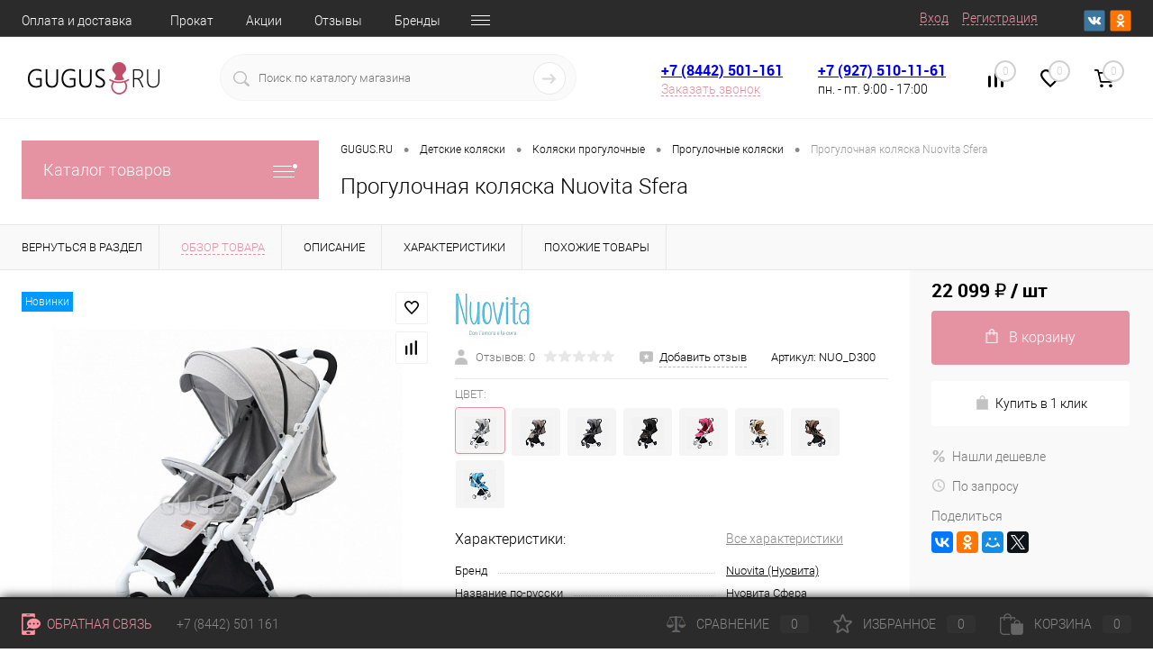

--- FILE ---
content_type: text/html; charset=windows-1251
request_url: https://gugus.ru/product/progulochnaya-kolyaska-nuovita-sfera/
body_size: 49584
content:
<!DOCTYPE html>
<html lang="ru">
	<head>
		<meta charset="windows-1251">
		<meta name="format-detection" content="telephone=no">
		<meta name="viewport" content="width=device-width, initial-scale=1, maximum-scale=1, user-scalable=0"/>
		<link rel="shortcut icon" type="image/x-icon" href="/favicon.ico?v=1539273277?v=1539273277" />
		<meta http-equiv="X-UA-Compatible" content="IE=edge">
		<meta name="theme-color" content="#3498db">
																																				<meta http-equiv="Content-Type" content="text/html; charset=windows-1251" />
<meta name="robots" content="index, follow" />
<meta name="keywords" content="прогулочная коляска nuovita sfera купить цена" />
<meta name="description" content="Прогулочная коляска Nuovita Sfera - отличное решение для вашего малыша! Не дорогая цена - всего 22 099 &#8381;, высокое качество, доставка и гарантия на коляски прогулочные  выгодно отличает наш интернет-магазин. Звоните: 501-161, мы в Волгограде! 22099 &#8381;" />
<script data-skip-moving="true">(function(w, d, n) {var cl = "bx-core";var ht = d.documentElement;var htc = ht ? ht.className : undefined;if (htc === undefined || htc.indexOf(cl) !== -1){return;}var ua = n.userAgent;if (/(iPad;)|(iPhone;)/i.test(ua)){cl += " bx-ios";}else if (/Windows/i.test(ua)){cl += ' bx-win';}else if (/Macintosh/i.test(ua)){cl += " bx-mac";}else if (/Linux/i.test(ua) && !/Android/i.test(ua)){cl += " bx-linux";}else if (/Android/i.test(ua)){cl += " bx-android";}cl += (/(ipad|iphone|android|mobile|touch)/i.test(ua) ? " bx-touch" : " bx-no-touch");cl += w.devicePixelRatio && w.devicePixelRatio >= 2? " bx-retina": " bx-no-retina";var ieVersion = -1;if (/AppleWebKit/.test(ua)){cl += " bx-chrome";}else if (/Opera/.test(ua)){cl += " bx-opera";}else if (/Firefox/.test(ua)){cl += " bx-firefox";}ht.className = htc ? htc + " " + cl : cl;})(window, document, navigator);</script>


<link href="/bitrix/cache/css/s1/dresscode/kernel_main/kernel_main_v1.css?176836606923659" type="text/css"  rel="stylesheet" />
<link href="/bitrix/js/ui/design-tokens/dist/ui.design-tokens.min.css?167522975722029" type="text/css"  rel="stylesheet" />
<link href="/bitrix/js/ui/fonts/opensans/ui.font.opensans.min.css?16672797222320" type="text/css"  rel="stylesheet" />
<link href="/bitrix/js/main/popup/dist/main.popup.bundle.min.css?167522974225089" type="text/css"  rel="stylesheet" />
<link href="/bitrix/cache/css/s1/dresscode/page_ebf1b55944079632c535d8bf7947bcdd/page_ebf1b55944079632c535d8bf7947bcdd_v1.css?1768204031106252" type="text/css"  rel="stylesheet" />
<link href="/bitrix/cache/css/s1/dresscode/template_46b5a7735ce560e9cc4d9b04591254f1/template_46b5a7735ce560e9cc4d9b04591254f1_v1.css?1768204031332044" type="text/css"  data-template-style="true" rel="stylesheet" />
<link href="/bitrix/panel/main/popup.min.css?167522974220774" type="text/css"  data-template-style="true"  rel="stylesheet" />







<!-- Yandex.Metrika counter --> <script data-skip-moving="true">    (function(m,e,t,r,i,k,a){m[i]=m[i]||function(){(m[i].a=m[i].a||[]).push(arguments)};    m[i].l=1*new Date();k=e.createElement(t),a=e.getElementsByTagName(t)[0],k.async=1,k.src=r,a.parentNode.insertBefore(k,a)})    (window, document, "script", "https://mc.yandex.ru/metrika/tag.js", "ym");     ym(29395620, "init", {         id:29395620,         clickmap:true,         trackLinks:true,         accurateTrackBounce:true,         webvisor:true    }); </script> <noscript><div><img src="https://mc.yandex.ru/watch/29395620" style="position:absolute; left:-9999px;" alt="" /></div></noscript> <!-- /Yandex.Metrika counter -->
<link href="https://gugus.ru/product/progulochnaya-kolyaska-nuovita-sfera/" rel="canonical" />
<meta property="og:title" content="Прогулочная коляска Nuovita Sfera" />
<meta property="og:description" content="" />
<meta property="og:url" content="https://gugus.ru/product/progulochnaya-kolyaska-nuovita-sfera/" />
<meta property="og:type" content="website" />
<meta property="og:image" content="https://gugus.ru/upload/iblock/11a/11a049d121113938e755276405d25497.jpg" />



		<title>Прогулочная коляска Nuovita Sfera - купить по выгодной цене в Волгограде</title>
	</head>
	<body class="loading  panels_white">
		<div id="panel">
					</div>
		<div id="foundation">
			<div id="headerLine4" class="color_black">
	<div class="limiter">
		<div class="subTable">
			<div class="subTableColumn">
				<div class="headerLineMenu2">
						<ul id="subMenu">
									<li><a href="/about/delivery/">Оплата и доставка</a></li>
												<li><a href="/prokat-detskikh-tovarov/">Прокат</a></li>
												<li><a href="/stock/">Акции</a></li>
												<li><a href="/reviews/">Отзывы</a></li>
												<li><a href="/brands/">Бренды</a></li>
												<li><a href="/collection/">Коллекции</a></li>
												<li><a href="/about/contacts/">Контакты</a></li>
												<li><a href="/about/">Компания</a></li>
						</ul>
				</div>
			</div>
			<div class="subTableColumn">
				<div id="topAuth">
					<ul>
							<li class="top-auth-login"><a href="/auth/?backurl=/product/progulochnaya-kolyaska-nuovita-sfera/">Вход</a></li>
	<li class="top-auth-register"><a href="/auth/?register=yes&amp;backurl=/product/progulochnaya-kolyaska-nuovita-sfera/">Регистрация</a></li>
					</ul>
				</div>
				<div id="geoPosition" class="color_default">
					<ul>
						<!--'start_frame_cache_1Kz6Lg'--><!--'end_frame_cache_1Kz6Lg'-->					</ul>
				</div>
				<div id="topSocial">
					<noindex>
<ul class="topSoc">
	<li class="topSocItem"><a href="//vk.com/gugusru" class="socVK" target="_blank" rel="nofollow"></a></li>
	<li class="topSocItem"><a href="//ok.ru/gugus.ru34" class="socODN" target="_blank" rel="nofollow"></a></li>
</ul>
 </noindex>				</div>
			</div>
		</div>
	</div>
</div>
<div id="subHeader7">
	<div class="limiter">
		<div class="subTable">
			<div class="subTableRow">
				<div class="subTableColumn">
					<div class="verticalBlock">
						<div id="logo">
								<a href="/"><img src="/bitrix/templates/dresscode/images/logo.png?v=1536596653?v=1536596653" alt=""></a>
						</div>
					</div>
				</div>
				<div class="subTableColumn">
					<div id="topSearchLine">
						<div id="topSearch2">
	<form action="/search/" method="GET" id="topSearchForm">
		<div class="searchContainerInner">
			<div class="searchContainer">
				<div class="searchColumn">
					<input type="text" name="q" value="" autocomplete="off" placeholder="Поиск по каталогу магазина" id="searchQuery">
				</div>
				<div class="searchColumn">
					<input type="submit" name="send" value="Y" id="goSearch">
					<input type="hidden" name="r" value="Y">
				</div>
			</div>
		</div>
	</form>
</div>
<div id="searchResult"></div>
<div id="searchOverlap"></div>
					</div>
				</div>
				<div class="subTableColumn">
					<div class="phonesContainer">
						<div class="firstPhones">
							<div class="phonesTb">
								<div class="phonesTc">
									<a href="/callback/" class="callBackIcon"></a>
								</div>
								<div class="phonesTc">
									<span class="heading"> <a href="tel:88442501161">+7 (8442) 501-161</a></span> 
<a href="#" class="openWebFormModal link callBack" data-id="2">Заказать звонок</a>
<div class="webformModal" id="webFormDwModal_2">
	<div class="webformModalHideScrollBar">
		<div class="webformModalcn100">
			<div class="webformModalContainer">
				<div class="webFormDwModal" data-id="2">
																					<form name="DW_CALLBACK_FORM" action="/product/progulochnaya-kolyaska-nuovita-sfera/" method="POST" enctype="multipart/form-data"><input type="hidden" name="sessid" id="sessid_5" value="12aa8d65ed6c1a6816313abc075941d2" /><input type="hidden" name="WEB_FORM_ID" value="2" />																					<div class="webFormModalHeading">Заказать звонок<a href="#" class="webFormModalHeadingExit"></a></div>
																					<p class="webFormDescription">Оставьте Ваше сообщение и контактные данные и наши специалисты свяжутся с Вами в ближайшее рабочее время для решения Вашего вопроса.</p>
																			<div class="webFormItems">
																											<div class="webFormItem" id="WEB_FORM_ITEM_TELEPHONE">
											<div class="webFormItemCaption">
																																						<img src="/upload/form/28e/28e38cb30954b7457a89cc3a3bca430e.png" class="webFormItemImage" alt="Ваш телефон">
																								<div class="webFormItemLabel">Ваш телефон<span class="webFormItemRequired">*</span></div>
											</div>
											<div class="webFormItemError"></div>
											<div class="webFormItemField" data-required="Y">
																									<input type="text"  class="inputtext"  name="form_text_6" value="" size="40">																							</div>
										</div>
																																				<div class="webFormItem" id="WEB_FORM_ITEM_NAME">
											<div class="webFormItemCaption">
																																						<img src="/upload/form/796/79664b452c0969e9e9fc12f49aa7ac6f.png" class="webFormItemImage" alt="Ваше имя">
																								<div class="webFormItemLabel">Ваше имя<span class="webFormItemRequired">*</span></div>
											</div>
											<div class="webFormItemError"></div>
											<div class="webFormItemField" data-required="Y">
																									<input type="text"  class="inputtext"  name="form_text_7" value="" size="40">																							</div>
										</div>
																									<div class="personalInfo">
									<div class="webFormItem">
										<div class="webFormItemError"></div>
										<div class="webFormItemField" data-required="Y">
											<input type="checkbox" class="personalInfoField" name="personalInfo" value="Y"><label class="label-for" data-for="personalInfoField">Я согласен на <a href="/personal-info/" class="pilink">обработку персональных данных.</a><span class="webFormItemRequired">*</span></label>
										</div>
									</div>
								</div>
																	<div class="webFormItem">
										<div class="webFormItemCaption">Защита от автоматического заполнения</div>
											<input type="hidden" name="captcha_sid" value="0739c1d5d18236cad5f33f8c6c2fd7a0" class="webFormCaptchaSid" />
											<div class="webFormCaptchaPicture">
												<img src="/bitrix/tools/captcha.php?captcha_sid=0739c1d5d18236cad5f33f8c6c2fd7a0" width="180" height="40" class="webFormCaptchaImage"/>
											</div>
											<div class="webFormCaptchaLabel">
												Введите символы с картинки<font color='red'><span class='form-required starrequired'>*</span></font>											</div>
										<div class="webFormItemField" data-required="Y">
											<input type="text" name="captcha_word" size="30" maxlength="50" value="" class="captcha_word" />
										</div>
									</div>
															</div>
												<div class="webFormError"></div>
						<div class="webFormTools">
							<div class="tb">
								<div class="tc">
									<input  type="submit" name="web_form_submit" value="Отправить" class="sendWebFormDw" />
									<input type="hidden" name="web_form_apply" value="Y" />
								</div>
								<div class="tc"><input type="reset" value="Сбросить" /></div>
							</div>
							<p><span class="form-required starrequired">*</span> - Поля, обязательные для заполнения</p>
						</div>
						</form>									</div>
			</div>
		</div>
	</div>
</div>
<div class="webFormMessage" id="webFormMessage_2">
	<div class="webFormMessageContainer">
		<div class="webFormMessageMiddle">
			<div class="webFormMessageHeading">Сообщение отправлено</div>
			<div class="webFormMessageDescription">Ваше сообщение успешно отправлено. В ближайшее время с Вами свяжется наш специалист</div>
			<a href="#" class="webFormMessageExit">Закрыть окно</a>
		</div>
	</div>
</div>
								</div>
							</div>
						</div>
						<div class="secondPhones">
							<div class="phonesTb">
								<div class="phonesTc">
									<a href="/callback/" class="scheduleIcon"></a>
								</div>
								<div class="phonesTc">
									<span class="heading"><br>
<a href="tel:88442501161">+7 (927) 510-11-61</a> </span>
пн. - пт. 9:00 - 17:00<br>
 <br>								</div>
							</div>
						</div>
					</div>
				</div>
				<div class="subTableColumn">
					<div class="toolsContainer">
						<div class="topCompare">
							<div id="flushTopCompare">
								<!--'start_frame_cache_yqTuxz'-->
<a class="text">
	<span class="icon"></span>
	<span class="value">0</span>
</a>

<!--'end_frame_cache_yqTuxz'-->							</div>
						</div>
						<div class="topWishlist">
							<div id="flushTopwishlist">
								<!--'start_frame_cache_zkASNO'--><a class="text">
	<span class="icon"></span>
	<span class="value">0</span>
</a>

<!--'end_frame_cache_zkASNO'-->							</div>
						</div>
						<div class="cart">
							<div id="flushTopCart">
								<!--'start_frame_cache_FKauiI'-->	<a class="countLink">
		<span class="count">0</span>
	</a>
	<a class="heading">
		<span class="cartLabel">
			В корзине		</span>
		<span class="total">
							пока пусто					</span>
	</a>
<!--'end_frame_cache_FKauiI'-->							</div>
						</div>
					</div>
				</div>
			</div>
		</div>
	</div>
</div>			<div id="main" class="color_white">
				<div class="limiter">
					<div class="compliter">
													<div id="left">
	<a href="" class="heading orange menuRolled" id="catalogMenuHeading" rel="nofollow">Каталог товаров<ins></ins></a>
	<div class="collapsed">
<nav>
					<ul id="leftMenu">
							<li class="eChild allow-dropdown nested">
					<a href="/detskie_kolyaski/" class="menuLink">
						<span class="tb">
								<span class="pc">
																			<img src="/upload/iblock/c46/c46dbc8d28d1a5276c52f2d00afae416.png" alt="Детские коляски" title="Детские коляски">
																		<span class="back"></span>
								</span>
							<span class="tx">
								<span class="link-title">Детские коляски</span>
								<span class="dropdown btn-simple btn-micro"></span>
							</span>
						</span>
					</a>
											<div class="drop">
															<ul class="menuItems">
																			<li class="nested">
																						<a href="/kolyaski_progulochnye/" class="menuLink">
												<span class="link-title">Коляски прогулочные</span>
												<small></small>
																									<span class="dropdown btn-simple btn-micro"></span>
																							</a>
										</li>
																							<li class="allow-dropdown">
													<ul class="menuDropItems">
																													<li><a href="/progulochnye-kolyaski/" class="menuLink">Прогулочные коляски<small></small></a></li>
																													<li><a href="/kolyaski_yoya/" class="menuLink">Коляски YOYA<small></small></a></li>
																													<li><a href="/kolyaski_vinng/" class="menuLink">Коляски Vinng<small></small></a></li>
																													<li><a href="/kolyaski-baballo-future-2025/" class="menuLink">Коляски Baballo Future 2025<small></small></a></li>
																											</ul>
												</li>
																														<li class="nested">
																						<a href="/kolyaski_2_v_1/" class="menuLink">
												<span class="link-title">Коляски 2 в 1</span>
												<small></small>
																									<span class="dropdown btn-simple btn-micro"></span>
																							</a>
										</li>
																							<li class="allow-dropdown">
													<ul class="menuDropItems">
																													<li><a href="/kolyaski_hot_mom/" class="menuLink">Коляски HOT MOM<small></small></a></li>
																											</ul>
												</li>
																														<li>
																						<a href="/kolyaski_3_v_1/" class="menuLink">
												<span class="link-title">Коляски 3 в 1</span>
												<small></small>
																							</a>
										</li>
																														<li>
																						<a href="/kolyaski_trosti/" class="menuLink">
												<span class="link-title">Коляски-трости</span>
												<small></small>
																							</a>
										</li>
																														<li>
																						<a href="/kolyaski_dlya_novorozhdennykh/" class="menuLink">
												<span class="link-title">Коляски для новорожденных </span>
												<small></small>
																							</a>
										</li>
																														<li>
																						<a href="/kolyaski_transformery/" class="menuLink">
												<span class="link-title">Коляски-трансформеры</span>
												<small></small>
																							</a>
										</li>
																														<li>
																						<a href="/kolyaski_trekhkolesnye/" class="menuLink">
												<span class="link-title">Коляски трехколесные</span>
												<small></small>
																							</a>
										</li>
																												</ul>
																						<ul class="menuItems">
																			<li>
																						<a href="/kolyaski_dlya_dvoyni_i_troyni/" class="menuLink">
												<span class="link-title">Коляски для двойни и тройни</span>
												<small></small>
																							</a>
										</li>
																													<li>
																						<a href="/kolyaski_dlya_pogodok/" class="menuLink">
												<span class="link-title">Коляски для погодок</span>
												<small></small>
																							</a>
										</li>
																													<li>
																						<a href="/modulnye_sety/" class="menuLink">
												<span class="link-title">Модульные сеты</span>
												<small></small>
																							</a>
										</li>
																													<li>
																						<a href="/shassi_dlya_kolyasok/" class="menuLink">
												<span class="link-title">Шасси для колясок</span>
												<small></small>
																							</a>
										</li>
																													<li class="nested">
																						<a href="/aksessuary_dlya_kolyasok/" class="menuLink">
												<span class="link-title">Аксессуары для колясок</span>
												<small></small>
																									<span class="dropdown btn-simple btn-micro"></span>
																							</a>
										</li>
																					<li class="allow-dropdown">
												<ul class="menuDropItems">
																											<li><a href="/adaptery/" class="menuLink">Адаптеры<small></small></a></li>
																											<li><a href="/lyulki/" class="menuLink">Люльки<small></small></a></li>
																											<li><a href="/mufty_kolyasku_/" class="menuLink">Муфты на коляску <small></small></a></li>
																											<li><a href="/nakidki_na_nozhki_v_kolyasku/" class="menuLink">Накидки на ножки в коляску<small></small></a></li>
																											<li><a href="/progulochnyy_blok/" class="menuLink">Прогулочные блоки<small></small></a></li>
																											<li><a href="/sumki_dlya_kolyasok/" class="menuLink">Сумки для колясок<small></small></a></li>
																											<li><a href="/teplye_konverty/" class="menuLink">Теплые конверты<small></small></a></li>
																									</ul>
											</li>
																													<li>
																						<a href="/sanki_kolyaski/" class="menuLink">
												<span class="link-title">Санки-коляски</span>
												<small></small>
																							</a>
										</li>
																											</ul>
																						<div id="menuSlider_75" class="menuSlider">
									<ul class="productList slideBox">
																					<li>
															<div class="item product sku" id="bx_1762928987_19794" data-product-iblock-id="17" data-from-cache="N" data-convert-currency="N" data-currency-id="" data-product-id="19796" data-iblock-id="18" data-prop-id="139" data-product-width="220" data-product-height="200" data-hide-measure="N" data-currency="RUB" data-hide-not-available="" data-price-code="">
		<div class="tabloid nowp">
			<a href="#" class="removeFromWishlist" data-id="19796"></a>
						<div class="rating">
				<i class="m" style="width:0%"></i>
				<i class="h"></i>
			</div>
								    <div class="productTable">
		    	<div class="productColImage">
					<a href="/product/progulochnaya-kolyaska-babyhome-emotion/" class="picture">
													<img src="/upload/resize_cache/iblock/4c4/220_200_1/4c456a0ce92a81dba9b035f952f052d9.jpg" alt="Прогулочная коляска Babyhome Emotion" title="Прогулочная коляска Babyhome Emotion">
												<span class="getFastView" data-id="19794">Быстрый просмотр</span>
					</a>
		    	</div>
		    	<div class="productColText">
					<a href="/product/progulochnaya-kolyaska-babyhome-emotion/" class="name"><span class="middle">Прогулочная коляска Babyhome Emotion</span></a>
																								<a class="price">8 000 &#8381;																	<span class="measure"> / шт</span>
																<s class="discount">
																	</s>
							</a>
																<div class="addCartContainer">
																					<a href="#" class="addCart" data-id="19794"><span><img src="/bitrix/templates/dresscode/images/incart.svg" alt="В корзину" class="icon">В корзину</span></a>
																			<div class="quantityContainer">
							<div class="quantityWrapper">
								<a href="#" class="minus"></a><input type="text" class="quantity" value="1" data-step="1" data-max-quantity="0" data-enable-trace="N"><a href="#" class="plus"></a>
							</div>
						</div>
					</div>
					<a href="/product/progulochnaya-kolyaska-babyhome-emotion/" class="btn-simple add-cart">Подробнее</a>
		    	</div>
		    </div>
			<div class="optional">
				<div class="row">
					<a href="#" class="fastBack label" data-id="19794"><img src="/bitrix/templates/dresscode/images/fastBack.png" alt="" class="icon">Купить в 1 клик</a>
					<a href="#" class="addCompare label" data-id="19794"><img src="/bitrix/templates/dresscode/images/compare.png" alt="" class="icon">Сравнение</a>
				</div>
				<div class="row">
					<a href="#" class="addWishlist label" data-id="19796"><img src="/bitrix/templates/dresscode/images/wishlist.png" alt="" class="icon">В избранное</a>
																		<a class="onOrder label changeAvailable"><img src="/bitrix/templates/dresscode/images/onOrder.png" alt="" class="icon">По запросу</a>
															</div>
			</div>
																																	<div class="skuProperty" data-name="COLOR" data-level="1" data-highload="N">
									<div class="skuPropertyName">ЦВЕТ</div>
									<ul class="skuPropertyList">
																					<li class="skuPropertyValue selected" data-name="COLOR" data-value="Черный 1">
												<a href="#" class="skuPropertyLink">
																											<img src="/upload/resize_cache/iblock/4c4/36_36_1/4c456a0ce92a81dba9b035f952f052d9.jpg" alt="">
																									</a>
											</li>
																					<li class="skuPropertyValue" data-name="COLOR" data-value="Бежевый 1">
												<a href="#" class="skuPropertyLink">
																											<img src="/upload/resize_cache/iblock/709/36_36_1/709fd48de6006cbd3bd2d762244f43df.jpg" alt="">
																									</a>
											</li>
																			</ul>
								</div>
																																																													<div class="clear"></div>
		</div>
	</div>
											</li>
																			</ul>
									<a href="#" class="slideBtnLeft"></a>
									<a href="#" class="slideBtnRight"></a>
								</div>
																					</div>
									</li>
							<li class="eChild allow-dropdown nested">
					<a href="/avtokresla/" class="menuLink">
						<span class="tb">
								<span class="pc">
																			<img src="/upload/iblock/15e/15e2cae6922bec136b872a46d7311481.png" alt="Детские автокресла" title="Детские автокресла">
																		<span class="back"></span>
								</span>
							<span class="tx">
								<span class="link-title">Детские автокресла</span>
								<span class="dropdown btn-simple btn-micro"></span>
							</span>
						</span>
					</a>
											<div class="drop">
															<ul class="menuItems">
																			<li>
																						<a href="/avtokresla_gruppa_0_0_13_kg/" class="menuLink">
												<span class="link-title">Автокресла 0-13 кг группа 0+</span>
												<small></small>
																							</a>
										</li>
																														<li>
																						<a href="/avtokresla_gruppa_0_1_0_18_kg/" class="menuLink">
												<span class="link-title">Автокресла 0-18 кг группа 0-1</span>
												<small></small>
																							</a>
										</li>
																														<li>
																						<a href="/avtokresla_gruppa_1_9_18_kg/" class="menuLink">
												<span class="link-title">Автокресла 9-18 кг группа 1</span>
												<small></small>
																							</a>
										</li>
																														<li>
																						<a href="/avtokresla_gruppa_0_1_2_0_25_kg/" class="menuLink">
												<span class="link-title">Автокресла 0-25кг группа  0-1-2</span>
												<small></small>
																							</a>
										</li>
																														<li>
																						<a href="/avtokresla_gruppa_1_2_9_25_kg/" class="menuLink">
												<span class="link-title">Автокресла 9-25 кг группа 1-2</span>
												<small></small>
																							</a>
										</li>
																														<li>
																						<a href="/avtokresla_gruppa_1_2_3_9_36_kg/" class="menuLink">
												<span class="link-title">Автокресла 9-36кг группа 1-2-3</span>
												<small></small>
																							</a>
										</li>
																														<li>
																						<a href="/avtokresla_gruppa_2_3_15_36_kg/" class="menuLink">
												<span class="link-title">Автокресла 15-36 кг группа 2-3</span>
												<small></small>
																							</a>
										</li>
																														<li>
																						<a href="/avtokresla-0-36-kg-gruppa-0-1-2-3/" class="menuLink">
												<span class="link-title">Автокресла 0-36 кг группа 0+1-2-3</span>
												<small></small>
																							</a>
										</li>
																												</ul>
																						<ul class="menuItems">
																			<li>
																						<a href="/bustery_gruppa_3_18_45kg/" class="menuLink">
												<span class="link-title">Бустеры 18-45 кг группа 3</span>
												<small></small>
																							</a>
										</li>
																													<li>
																						<a href="/aksessuary_dlya_avtokresel/" class="menuLink">
												<span class="link-title">Аксессуары для автокресел</span>
												<small></small>
																							</a>
										</li>
																													<li>
																						<a href="/bazy_dlya_avtokresel/" class="menuLink">
												<span class="link-title">Базы для автокресел</span>
												<small></small>
																							</a>
										</li>
																													<li>
																						<a href="/velokresla/" class="menuLink">
												<span class="link-title">Велокресла</span>
												<small></small>
																							</a>
										</li>
																											</ul>
																						<div id="menuSlider_103" class="menuSlider">
									<ul class="productList slideBox">
																					<li>
															<div class="item product sku" id="bx_4028463329_13053" data-product-iblock-id="17" data-from-cache="N" data-convert-currency="N" data-currency-id="" data-product-id="3378" data-iblock-id="18" data-prop-id="139" data-product-width="220" data-product-height="200" data-hide-measure="N" data-currency="RUB" data-hide-not-available="" data-price-code="">
		<div class="tabloid nowp">
			<a href="#" class="removeFromWishlist" data-id="3378"></a>
						<div class="rating">
				<i class="m" style="width:0%"></i>
				<i class="h"></i>
			</div>
								    <div class="productTable">
		    	<div class="productColImage">
					<a href="/product/avtokreslo_sisterbebe_capsule_jm03_lux_gr_0_1_2_0_25_kg_/" class="picture">
													<img src="/upload/resize_cache/iblock/e4b/220_200_1/e4b6681c367aaf6c2b14742d48f64e33.jpeg" alt="Автокресло SisterBebe Capsule JM03 LUX (гр. 0-1-2)" title="Автокресло SisterBebe Capsule JM03 LUX (гр. 0-1-2)">
												<span class="getFastView" data-id="13053">Быстрый просмотр</span>
					</a>
		    	</div>
		    	<div class="productColText">
					<a href="/product/avtokreslo_sisterbebe_capsule_jm03_lux_gr_0_1_2_0_25_kg_/" class="name"><span class="middle">Автокресло SisterBebe Capsule JM03 LUX (гр. 0-1-2)</span></a>
																								<a class="price">7 200 &#8381;																	<span class="measure"> / шт</span>
																<s class="discount">
																	</s>
							</a>
																<div class="addCartContainer">
																					<a href="#" class="addCart" data-id="13053"><span><img src="/bitrix/templates/dresscode/images/incart.svg" alt="В корзину" class="icon">В корзину</span></a>
																			<div class="quantityContainer">
							<div class="quantityWrapper">
								<a href="#" class="minus"></a><input type="text" class="quantity" value="1" data-step="1" data-max-quantity="0" data-enable-trace="N"><a href="#" class="plus"></a>
							</div>
						</div>
					</div>
					<a href="/product/avtokreslo_sisterbebe_capsule_jm03_lux_gr_0_1_2_0_25_kg_/" class="btn-simple add-cart">Подробнее</a>
		    	</div>
		    </div>
			<div class="optional">
				<div class="row">
					<a href="#" class="fastBack label" data-id="13053"><img src="/bitrix/templates/dresscode/images/fastBack.png" alt="" class="icon">Купить в 1 клик</a>
					<a href="#" class="addCompare label" data-id="13053"><img src="/bitrix/templates/dresscode/images/compare.png" alt="" class="icon">Сравнение</a>
				</div>
				<div class="row">
					<a href="#" class="addWishlist label" data-id="3378"><img src="/bitrix/templates/dresscode/images/wishlist.png" alt="" class="icon">В избранное</a>
																		<a class="onOrder label changeAvailable"><img src="/bitrix/templates/dresscode/images/onOrder.png" alt="" class="icon">По запросу</a>
															</div>
			</div>
																																	<div class="skuProperty" data-name="COLOR" data-level="1" data-highload="N">
									<div class="skuPropertyName">ЦВЕТ</div>
									<ul class="skuPropertyList">
																					<li class="skuPropertyValue selected" data-name="COLOR" data-value="Серый 1">
												<a href="#" class="skuPropertyLink">
																											<img src="/upload/resize_cache/iblock/e4b/36_36_1/e4b6681c367aaf6c2b14742d48f64e33.jpeg" alt="">
																									</a>
											</li>
																					<li class="skuPropertyValue" data-name="COLOR" data-value="Черный 1">
												<a href="#" class="skuPropertyLink">
																											<img src="/upload/resize_cache/iblock/8c3/36_36_1/8c36fd5f68526dc227a3777d27100c03.png" alt="">
																									</a>
											</li>
																					<li class="skuPropertyValue" data-name="COLOR" data-value="Бежевый 1">
												<a href="#" class="skuPropertyLink">
																											<img src="/upload/resize_cache/iblock/3ac/36_36_1/3aceee88d9302992f3f4a45d9f8152eb.png" alt="">
																									</a>
											</li>
																					<li class="skuPropertyValue" data-name="COLOR" data-value="Синий 1">
												<a href="#" class="skuPropertyLink">
																											<img src="/upload/resize_cache/iblock/16d/36_36_1/16da3333b61d4e5c5039e939726507d4.jpeg" alt="">
																									</a>
											</li>
																			</ul>
								</div>
																																																													<div class="clear"></div>
		</div>
	</div>
											</li>
																			</ul>
									<a href="#" class="slideBtnLeft"></a>
									<a href="#" class="slideBtnRight"></a>
								</div>
																					</div>
									</li>
							<li class="eChild allow-dropdown nested">
					<a href="/detskaya_mebel/" class="menuLink">
						<span class="tb">
								<span class="pc">
																			<img src="/upload/iblock/8b1/8b1214471af457835f00690dd333393b.png" alt="Детская мебель" title="Детская мебель">
																		<span class="back"></span>
								</span>
							<span class="tx">
								<span class="link-title">Детская мебель</span>
								<span class="dropdown btn-simple btn-micro"></span>
							</span>
						</span>
					</a>
											<div class="drop">
															<ul class="menuItems">
																			<li>
																						<a href="/kollektsii_komnat/" class="menuLink">
												<span class="link-title">Коллекции комнат</span>
												<small></small>
																							</a>
										</li>
																														<li class="nested">
																						<a href="/krovatki-/" class="menuLink">
												<span class="link-title">Детские кроватки</span>
												<small></small>
																									<span class="dropdown btn-simple btn-micro"></span>
																							</a>
										</li>
																							<li class="allow-dropdown">
													<ul class="menuDropItems">
																													<li><a href="/komody/" class="menuLink">Круглые / овальные кроватки<small></small></a></li>
																													<li><a href="/krovati/" class="menuLink">Классические кроватки<small></small></a></li>
																													<li><a href="/krovati-transformery/" class="menuLink">Кровати-трансформеры<small></small></a></li>
																													<li><a href="/podrostkovye-krovati/" class="menuLink">Подростковые кровати<small></small></a></li>
																													<li><a href="/krovati-dvukhyarusnye/" class="menuLink">Кровати двухъярусные<small></small></a></li>
																													<li><a href="/krovatki-domiki/" class="menuLink">Кроватки-домики<small></small></a></li>
																													<li><a href="/pelenalnye_lyulki/" class="menuLink">Пеленальные люльки<small></small></a></li>
																													<li><a href="/mayatniki-dlya-krovatey/" class="menuLink">Маятники / качалки для кроватей<small></small></a></li>
																											</ul>
												</li>
																														<li>
																						<a href="/transformery/" class="menuLink">
												<span class="link-title">Комоды / пеленальные комоды</span>
												<small></small>
																							</a>
										</li>
																														<li class="nested">
																						<a href="/nakladki-dlya-pelenaniya/" class="menuLink">
												<span class="link-title">Накладки для пеленания</span>
												<small></small>
																									<span class="dropdown btn-simple btn-micro"></span>
																							</a>
										</li>
																							<li class="allow-dropdown">
													<ul class="menuDropItems">
																													<li><a href="/pelenalnye-matrasiki/" class="menuLink">Пеленальные матрасики<small></small></a></li>
																											</ul>
												</li>
																														<li>
																						<a href="/stulchiki_dlya_kormleniya/" class="menuLink">
												<span class="link-title">Стульчики для кормления</span>
												<small></small>
																							</a>
										</li>
																														<li>
																						<a href="/kolybeli/" class="menuLink">
												<span class="link-title">Колыбели</span>
												<small></small>
																							</a>
										</li>
																														<li class="nested">
																						<a href="/manezhi/" class="menuLink">
												<span class="link-title">Манежи</span>
												<small></small>
																									<span class="dropdown btn-simple btn-micro"></span>
																							</a>
										</li>
																							<li class="allow-dropdown">
													<ul class="menuDropItems">
																													<li><a href="/manezh/" class="menuLink">Манежи<small></small></a></li>
																													<li><a href="/manezhi-dlya-poezda/" class="menuLink">Манежи для поезда<small></small></a></li>
																											</ul>
												</li>
																														<li>
																						<a href="/shezlongi_i_elektrokacheli_/" class="menuLink">
												<span class="link-title">Электрокачели и шезлонги</span>
												<small></small>
																							</a>
										</li>
																														<li>
																						<a href="/kresla_kachalki/" class="menuLink">
												<span class="link-title">Кресла-качалки</span>
												<small></small>
																							</a>
										</li>
																														<li>
																						<a href="/khodunki/" class="menuLink">
												<span class="link-title">Ходунки</span>
												<small></small>
																							</a>
										</li>
																														<li>
																						<a href="/vigvamy/" class="menuLink">
												<span class="link-title">Вигвамы</span>
												<small></small>
																							</a>
										</li>
																														<li class="nested">
																						<a href="/party_i_molberty/" class="menuLink">
												<span class="link-title">Парты и стулья</span>
												<small></small>
																									<span class="dropdown btn-simple btn-micro"></span>
																							</a>
										</li>
																							<li class="allow-dropdown">
													<ul class="menuDropItems">
																													<li><a href="/komplekty-parta-stul/" class="menuLink">Растущие комплекты (парта + стул)<small></small></a></li>
																													<li><a href="/rastushchie-party-dlya-detey/" class="menuLink">Растущие парты для детей<small></small></a></li>
																													<li><a href="/rastushchie-stulya-dlya-detey/" class="menuLink">Растущие стулья для детей<small></small></a></li>
																													<li><a href="/komplekty-skladnoy-mebeli-/" class="menuLink">Комплекты складной мебели<small></small></a></li>
																													<li><a href="/aksessuary-dlya-part/" class="menuLink">Аксессуары для парт<small></small></a></li>
																											</ul>
												</li>
																														<li>
																						<a href="/molberty/" class="menuLink">
												<span class="link-title">Мольберты</span>
												<small></small>
																							</a>
										</li>
																														<li>
																						<a href="/aksessuary_dlya_mebeli/" class="menuLink">
												<span class="link-title">Аксессуары для мебели</span>
												<small></small>
																							</a>
										</li>
																												</ul>
																													<div id="menuSlider_115" class="menuSlider">
									<ul class="productList slideBox">
																					<li>
															<div class="item product sku" id="bx_2266646647_20268" data-product-iblock-id="17" data-from-cache="N" data-convert-currency="N" data-currency-id="" data-product-id="20266" data-iblock-id="18" data-prop-id="139" data-product-width="220" data-product-height="200" data-hide-measure="N" data-currency="RUB" data-hide-not-available="" data-price-code="">
		<div class="tabloid nowp">
			<a href="#" class="removeFromWishlist" data-id="20266"></a>
							<div class="markerContainer">
										    <div class="marker" style="background-color: #0099ff">Новинки</div>
									</div>
						<div class="rating">
				<i class="m" style="width:0%"></i>
				<i class="h"></i>
			</div>
								    <div class="productTable">
		    	<div class="productColImage">
					<a href="/product/krovat-papa-karlo-2-1-poperechnyy-mayatnik-yashchik/" class="picture">
													<img src="/upload/resize_cache/iblock/381/220_200_1/381e2660689f6e8f201b42eaaf35e349.jpg" alt="Кровать Папа Карло-2/1 (поперечный маятник, ящик)" title="Кровать Папа Карло-2/1 (поперечный маятник, ящик)">
												<span class="getFastView" data-id="20268">Быстрый просмотр</span>
					</a>
		    	</div>
		    	<div class="productColText">
					<a href="/product/krovat-papa-karlo-2-1-poperechnyy-mayatnik-yashchik/" class="name"><span class="middle">Кровать Папа Карло-2/1 (поперечный маятник, ящик)</span></a>
																								<a class="price">7 800 &#8381;																	<span class="measure"> / шт</span>
																<s class="discount">
																	</s>
							</a>
																<div class="addCartContainer">
																					<a href="#" class="addCart" data-id="20268"><span><img src="/bitrix/templates/dresscode/images/incart.svg" alt="В корзину" class="icon">В корзину</span></a>
																			<div class="quantityContainer">
							<div class="quantityWrapper">
								<a href="#" class="minus"></a><input type="text" class="quantity" value="1" data-step="1" data-max-quantity="0" data-enable-trace="N"><a href="#" class="plus"></a>
							</div>
						</div>
					</div>
					<a href="/product/krovat-papa-karlo-2-1-poperechnyy-mayatnik-yashchik/" class="btn-simple add-cart">Подробнее</a>
		    	</div>
		    </div>
			<div class="optional">
				<div class="row">
					<a href="#" class="fastBack label" data-id="20268"><img src="/bitrix/templates/dresscode/images/fastBack.png" alt="" class="icon">Купить в 1 клик</a>
					<a href="#" class="addCompare label" data-id="20268"><img src="/bitrix/templates/dresscode/images/compare.png" alt="" class="icon">Сравнение</a>
				</div>
				<div class="row">
					<a href="#" class="addWishlist label" data-id="20266"><img src="/bitrix/templates/dresscode/images/wishlist.png" alt="" class="icon">В избранное</a>
																		<a class="onOrder label changeAvailable"><img src="/bitrix/templates/dresscode/images/onOrder.png" alt="" class="icon">По запросу</a>
															</div>
			</div>
																																	<div class="skuProperty" data-name="COLOR" data-level="1" data-highload="N">
									<div class="skuPropertyName">ЦВЕТ</div>
									<ul class="skuPropertyList">
																					<li class="skuPropertyValue selected" data-name="COLOR" data-value="Бежевый 1">
												<a href="#" class="skuPropertyLink">
																											<img src="/upload/resize_cache/iblock/381/36_36_1/381e2660689f6e8f201b42eaaf35e349.jpg" alt="">
																									</a>
											</li>
																					<li class="skuPropertyValue" data-name="COLOR" data-value="Коричневый 1">
												<a href="#" class="skuPropertyLink">
																											<img src="/upload/resize_cache/iblock/1cb/36_36_1/1cb453192bbe6d2f7e1e131ab97c911a.jpg" alt="">
																									</a>
											</li>
																			</ul>
								</div>
																																																													<div class="clear"></div>
		</div>
	</div>
											</li>
																					<li>
															<div class="item product sku" id="bx_427744724_20272" data-product-iblock-id="17" data-from-cache="N" data-convert-currency="N" data-currency-id="" data-product-id="20270" data-iblock-id="18" data-prop-id="139" data-product-width="220" data-product-height="200" data-hide-measure="N" data-currency="RUB" data-hide-not-available="" data-price-code="">
		<div class="tabloid nowp">
			<a href="#" class="removeFromWishlist" data-id="20270"></a>
							<div class="markerContainer">
										    <div class="marker" style="background-color: #0099ff">Новинки</div>
									</div>
						<div class="rating">
				<i class="m" style="width:0%"></i>
				<i class="h"></i>
			</div>
								    <div class="productTable">
		    	<div class="productColImage">
					<a href="/product/krovat-papa-karlo-2-2-poperechnyy-mayatnik-yashchik/" class="picture">
													<img src="/upload/iblock/f31/f312196b65e6708eb20b277cd4bd2bb6.jpg" alt="Кровать Папа Карло-2/2 (поперечный маятник, ящик)" title="Кровать Папа Карло-2/2 (поперечный маятник, ящик)">
												<span class="getFastView" data-id="20272">Быстрый просмотр</span>
					</a>
		    	</div>
		    	<div class="productColText">
					<a href="/product/krovat-papa-karlo-2-2-poperechnyy-mayatnik-yashchik/" class="name"><span class="middle">Кровать Папа Карло-2/2 (поперечный маятник, ящик)</span></a>
																								<a class="price">7 800 &#8381;																	<span class="measure"> / шт</span>
																<s class="discount">
																	</s>
							</a>
																<div class="addCartContainer">
																					<a href="#" class="addCart" data-id="20272"><span><img src="/bitrix/templates/dresscode/images/incart.svg" alt="В корзину" class="icon">В корзину</span></a>
																			<div class="quantityContainer">
							<div class="quantityWrapper">
								<a href="#" class="minus"></a><input type="text" class="quantity" value="1" data-step="1" data-max-quantity="0" data-enable-trace="N"><a href="#" class="plus"></a>
							</div>
						</div>
					</div>
					<a href="/product/krovat-papa-karlo-2-2-poperechnyy-mayatnik-yashchik/" class="btn-simple add-cart">Подробнее</a>
		    	</div>
		    </div>
			<div class="optional">
				<div class="row">
					<a href="#" class="fastBack label" data-id="20272"><img src="/bitrix/templates/dresscode/images/fastBack.png" alt="" class="icon">Купить в 1 клик</a>
					<a href="#" class="addCompare label" data-id="20272"><img src="/bitrix/templates/dresscode/images/compare.png" alt="" class="icon">Сравнение</a>
				</div>
				<div class="row">
					<a href="#" class="addWishlist label" data-id="20270"><img src="/bitrix/templates/dresscode/images/wishlist.png" alt="" class="icon">В избранное</a>
																		<a class="onOrder label changeAvailable"><img src="/bitrix/templates/dresscode/images/onOrder.png" alt="" class="icon">По запросу</a>
															</div>
			</div>
																																	<div class="skuProperty" data-name="COLOR" data-level="1" data-highload="N">
									<div class="skuPropertyName">ЦВЕТ</div>
									<ul class="skuPropertyList">
																					<li class="skuPropertyValue selected" data-name="COLOR" data-value="Бежевый 1">
												<a href="#" class="skuPropertyLink">
																											<img src="/upload/resize_cache/iblock/f31/36_36_1/f312196b65e6708eb20b277cd4bd2bb6.jpg" alt="">
																									</a>
											</li>
																					<li class="skuPropertyValue" data-name="COLOR" data-value="Коричневый 1">
												<a href="#" class="skuPropertyLink">
																											<img src="/upload/resize_cache/iblock/6d4/36_36_1/6d4411c8b6176445da8c86ee182e4415.jpg" alt="">
																									</a>
											</li>
																			</ul>
								</div>
																																																													<div class="clear"></div>
		</div>
	</div>
											</li>
																					<li>
															<div class="item product sku" id="bx_1853484354_20275" data-product-iblock-id="17" data-from-cache="N" data-convert-currency="N" data-currency-id="" data-product-id="20274" data-iblock-id="18" data-prop-id="139" data-product-width="220" data-product-height="200" data-hide-measure="N" data-currency="RUB" data-hide-not-available="" data-price-code="">
		<div class="tabloid nowp">
			<a href="#" class="removeFromWishlist" data-id="20274"></a>
							<div class="markerContainer">
										    <div class="marker" style="background-color: #0099ff">Новинки</div>
									</div>
						<div class="rating">
				<i class="m" style="width:0%"></i>
				<i class="h"></i>
			</div>
								    <div class="productTable">
		    	<div class="productColImage">
					<a href="/product/krovat-papa-karlo-2-3-poperechnyy-mayatnik-yashchik/" class="picture">
													<img src="/upload/resize_cache/iblock/8a4/220_200_1/8a42816691aad7d25f31681c82b2af33.jpg" alt="Кровать Папа Карло-2/3 (поперечный маятник, ящик)" title="Кровать Папа Карло-2/3 (поперечный маятник, ящик)">
												<span class="getFastView" data-id="20275">Быстрый просмотр</span>
					</a>
		    	</div>
		    	<div class="productColText">
					<a href="/product/krovat-papa-karlo-2-3-poperechnyy-mayatnik-yashchik/" class="name"><span class="middle">Кровать Папа Карло-2/3 (поперечный маятник, ящик)</span></a>
																								<a class="price">7 800 &#8381;																	<span class="measure"> / шт</span>
																<s class="discount">
																	</s>
							</a>
																<div class="addCartContainer">
																					<a href="#" class="addCart" data-id="20275"><span><img src="/bitrix/templates/dresscode/images/incart.svg" alt="В корзину" class="icon">В корзину</span></a>
																			<div class="quantityContainer">
							<div class="quantityWrapper">
								<a href="#" class="minus"></a><input type="text" class="quantity" value="1" data-step="1" data-max-quantity="0" data-enable-trace="N"><a href="#" class="plus"></a>
							</div>
						</div>
					</div>
					<a href="/product/krovat-papa-karlo-2-3-poperechnyy-mayatnik-yashchik/" class="btn-simple add-cart">Подробнее</a>
		    	</div>
		    </div>
			<div class="optional">
				<div class="row">
					<a href="#" class="fastBack label" data-id="20275"><img src="/bitrix/templates/dresscode/images/fastBack.png" alt="" class="icon">Купить в 1 клик</a>
					<a href="#" class="addCompare label" data-id="20275"><img src="/bitrix/templates/dresscode/images/compare.png" alt="" class="icon">Сравнение</a>
				</div>
				<div class="row">
					<a href="#" class="addWishlist label" data-id="20274"><img src="/bitrix/templates/dresscode/images/wishlist.png" alt="" class="icon">В избранное</a>
																		<a class="onOrder label changeAvailable"><img src="/bitrix/templates/dresscode/images/onOrder.png" alt="" class="icon">По запросу</a>
															</div>
			</div>
																																	<div class="skuProperty" data-name="COLOR" data-level="1" data-highload="N">
									<div class="skuPropertyName">ЦВЕТ</div>
									<ul class="skuPropertyList">
																					<li class="skuPropertyValue selected" data-name="COLOR" data-value="Белый 1">
												<a href="#" class="skuPropertyLink">
																											<img src="/upload/resize_cache/iblock/10b/36_36_1/10b40326785eef3105c5b0b3976385be.jpg" alt="">
																									</a>
											</li>
																					<li class="skuPropertyValue" data-name="COLOR" data-value="Коричневый 1">
												<a href="#" class="skuPropertyLink">
																											<img src="/upload/resize_cache/iblock/a4a/36_36_1/a4a5305ab78cac539aa10d0f9dd1128a.jpg" alt="">
																									</a>
											</li>
																			</ul>
								</div>
																																																													<div class="clear"></div>
		</div>
	</div>
											</li>
																					<li>
															<div class="item product sku" id="bx_4151360760_20280" data-product-iblock-id="17" data-from-cache="N" data-convert-currency="N" data-currency-id="" data-product-id="20278" data-iblock-id="18" data-prop-id="139" data-product-width="220" data-product-height="200" data-hide-measure="N" data-currency="RUB" data-hide-not-available="" data-price-code="">
		<div class="tabloid nowp">
			<a href="#" class="removeFromWishlist" data-id="20278"></a>
							<div class="markerContainer">
										    <div class="marker" style="background-color: #0099ff">Новинки</div>
									</div>
						<div class="rating">
				<i class="m" style="width:0%"></i>
				<i class="h"></i>
			</div>
								    <div class="productTable">
		    	<div class="productColImage">
					<a href="/product/krovat-papa-karlo-2-5-poperechnyy-mayatnik-yashchik/" class="picture">
													<img src="/upload/resize_cache/iblock/bf0/220_200_1/bf0e46dcfeb468a8cd2ce02829326a2a.jpg" alt="Кровать Папа Карло-2/5 (поперечный маятник, ящик)" title="Кровать Папа Карло-2/5 (поперечный маятник, ящик)">
												<span class="getFastView" data-id="20280">Быстрый просмотр</span>
					</a>
		    	</div>
		    	<div class="productColText">
					<a href="/product/krovat-papa-karlo-2-5-poperechnyy-mayatnik-yashchik/" class="name"><span class="middle">Кровать Папа Карло-2/5 (поперечный маятник, ящик)</span></a>
																								<a class="price">7 800 &#8381;																	<span class="measure"> / шт</span>
																<s class="discount">
																	</s>
							</a>
																<div class="addCartContainer">
																					<a href="#" class="addCart" data-id="20280"><span><img src="/bitrix/templates/dresscode/images/incart.svg" alt="В корзину" class="icon">В корзину</span></a>
																			<div class="quantityContainer">
							<div class="quantityWrapper">
								<a href="#" class="minus"></a><input type="text" class="quantity" value="1" data-step="1" data-max-quantity="0" data-enable-trace="N"><a href="#" class="plus"></a>
							</div>
						</div>
					</div>
					<a href="/product/krovat-papa-karlo-2-5-poperechnyy-mayatnik-yashchik/" class="btn-simple add-cart">Подробнее</a>
		    	</div>
		    </div>
			<div class="optional">
				<div class="row">
					<a href="#" class="fastBack label" data-id="20280"><img src="/bitrix/templates/dresscode/images/fastBack.png" alt="" class="icon">Купить в 1 клик</a>
					<a href="#" class="addCompare label" data-id="20280"><img src="/bitrix/templates/dresscode/images/compare.png" alt="" class="icon">Сравнение</a>
				</div>
				<div class="row">
					<a href="#" class="addWishlist label" data-id="20278"><img src="/bitrix/templates/dresscode/images/wishlist.png" alt="" class="icon">В избранное</a>
																		<a class="onOrder label changeAvailable"><img src="/bitrix/templates/dresscode/images/onOrder.png" alt="" class="icon">По запросу</a>
															</div>
			</div>
																																	<div class="skuProperty" data-name="COLOR" data-level="1" data-highload="N">
									<div class="skuPropertyName">ЦВЕТ</div>
									<ul class="skuPropertyList">
																					<li class="skuPropertyValue" data-name="COLOR" data-value="Белый 1">
												<a href="#" class="skuPropertyLink">
																											<img src="/upload/resize_cache/iblock/b1f/36_36_1/b1f3f15a8bc75429c28bf68dbc701bf0.jpg" alt="">
																									</a>
											</li>
																					<li class="skuPropertyValue selected" data-name="COLOR" data-value="Бежевый 1">
												<a href="#" class="skuPropertyLink">
																											<img src="/upload/resize_cache/iblock/bf0/36_36_1/bf0e46dcfeb468a8cd2ce02829326a2a.jpg" alt="">
																									</a>
											</li>
																					<li class="skuPropertyValue" data-name="COLOR" data-value="Коричневый 1">
												<a href="#" class="skuPropertyLink">
																											<img src="/upload/resize_cache/iblock/04d/36_36_1/04d42667b74378da223c15f68b6b5293.png" alt="">
																									</a>
											</li>
																					<li class="skuPropertyValue" data-name="COLOR" data-value="Коричневый 2">
												<a href="#" class="skuPropertyLink">
																											<img src="/upload/resize_cache/iblock/f08/36_36_1/f08a89611b940d86b1d9dbde30b9b41c.jpg" alt="">
																									</a>
											</li>
																					<li class="skuPropertyValue" data-name="COLOR" data-value="Коричневый 3">
												<a href="#" class="skuPropertyLink">
																											<img src="/upload/resize_cache/iblock/fce/36_36_1/fcecc580cb87d6fd48133b52783d4b02.png" alt="">
																									</a>
											</li>
																			</ul>
								</div>
																																																													<div class="clear"></div>
		</div>
	</div>
											</li>
																					<li>
															<div class="item product sku" id="bx_2155318382_17222" data-product-iblock-id="17" data-from-cache="N" data-convert-currency="N" data-currency-id="" data-product-id="17220" data-iblock-id="18" data-prop-id="139" data-product-width="220" data-product-height="200" data-hide-measure="N" data-currency="RUB" data-hide-not-available="" data-price-code="">
		<div class="tabloid nowp">
			<a href="#" class="removeFromWishlist" data-id="17220"></a>
							<div class="markerContainer">
										    <div class="marker" style="background-color: #0099ff">Новинки</div>
									</div>
						<div class="rating">
				<i class="m" style="width:0%"></i>
				<i class="h"></i>
			</div>
								    <div class="productTable">
		    	<div class="productColImage">
					<a href="/product/krovat-agat-papa-karlo-1-1-poperechnyy-mayatnik/" class="picture">
													<img src="/upload/resize_cache/iblock/ab4/220_200_1/ab417a5f063da6a0876bd6a34acc63d2.png" alt="Кровать АГАТ Папа Карло-1/1 (поперечный маятник, без стола) " title="Кровать АГАТ Папа Карло-1/1 (поперечный маятник, без стола) ">
												<span class="getFastView" data-id="17222">Быстрый просмотр</span>
					</a>
		    	</div>
		    	<div class="productColText">
					<a href="/product/krovat-agat-papa-karlo-1-1-poperechnyy-mayatnik/" class="name"><span class="middle">Кровать АГАТ Папа Карло-1/1 (поперечный маятник, без стола) </span></a>
																								<a class="price">11 700 &#8381;																	<span class="measure"> / шт</span>
																<s class="discount">
																	</s>
							</a>
																<div class="addCartContainer">
																					<a href="#" class="addCart" data-id="17222"><span><img src="/bitrix/templates/dresscode/images/incart.svg" alt="В корзину" class="icon">В корзину</span></a>
																			<div class="quantityContainer">
							<div class="quantityWrapper">
								<a href="#" class="minus"></a><input type="text" class="quantity" value="1" data-step="1" data-max-quantity="0" data-enable-trace="N"><a href="#" class="plus"></a>
							</div>
						</div>
					</div>
					<a href="/product/krovat-agat-papa-karlo-1-1-poperechnyy-mayatnik/" class="btn-simple add-cart">Подробнее</a>
		    	</div>
		    </div>
			<div class="optional">
				<div class="row">
					<a href="#" class="fastBack label" data-id="17222"><img src="/bitrix/templates/dresscode/images/fastBack.png" alt="" class="icon">Купить в 1 клик</a>
					<a href="#" class="addCompare label" data-id="17222"><img src="/bitrix/templates/dresscode/images/compare.png" alt="" class="icon">Сравнение</a>
				</div>
				<div class="row">
					<a href="#" class="addWishlist label" data-id="17220"><img src="/bitrix/templates/dresscode/images/wishlist.png" alt="" class="icon">В избранное</a>
																		<a class="onOrder label changeAvailable"><img src="/bitrix/templates/dresscode/images/onOrder.png" alt="" class="icon">По запросу</a>
															</div>
			</div>
																																	<div class="skuProperty" data-name="COLOR" data-level="1" data-highload="N">
									<div class="skuPropertyName">ЦВЕТ</div>
									<ul class="skuPropertyList">
																					<li class="skuPropertyValue" data-name="COLOR" data-value="Белый 1">
												<a href="#" class="skuPropertyLink">
																											<img src="/upload/resize_cache/iblock/53e/36_36_1/53e7d8fc5487482f3e6be7a396c205b6.jpg" alt="">
																									</a>
											</li>
																					<li class="skuPropertyValue selected" data-name="COLOR" data-value="Бежевый 1">
												<a href="#" class="skuPropertyLink">
																											<img src="/upload/resize_cache/iblock/ab4/36_36_1/ab417a5f063da6a0876bd6a34acc63d2.png" alt="">
																									</a>
											</li>
																					<li class="skuPropertyValue" data-name="COLOR" data-value="Коричневый 1">
												<a href="#" class="skuPropertyLink">
																											<img src="/upload/resize_cache/iblock/3d0/36_36_1/3d0b539ea64defb07ad966730ecb3a8a.jpg" alt="">
																									</a>
											</li>
																					<li class="skuPropertyValue" data-name="COLOR" data-value="Коричневый 2">
												<a href="#" class="skuPropertyLink">
																											<img src="/upload/resize_cache/iblock/30d/36_36_1/30d3ba6e578581f57d7493db5bd2fbe4.jpg" alt="">
																									</a>
											</li>
																					<li class="skuPropertyValue" data-name="COLOR" data-value="Коричневый 3">
												<a href="#" class="skuPropertyLink">
																											<img src="/upload/resize_cache/iblock/76f/36_36_1/76fb99403d4b373ba6d56995e24a1805.jpg" alt="">
																									</a>
											</li>
																			</ul>
								</div>
																																																													<div class="clear"></div>
		</div>
	</div>
											</li>
																					<li>
															<div class="item product sku" id="bx_281580031_17231" data-product-iblock-id="17" data-from-cache="N" data-convert-currency="N" data-currency-id="" data-product-id="17226" data-iblock-id="18" data-prop-id="139" data-product-width="220" data-product-height="200" data-hide-measure="N" data-currency="RUB" data-hide-not-available="" data-price-code="">
		<div class="tabloid nowp">
			<a href="#" class="removeFromWishlist" data-id="17226"></a>
							<div class="markerContainer">
										    <div class="marker" style="background-color: #0099ff">Новинки</div>
									</div>
						<div class="rating">
				<i class="m" style="width:0%"></i>
				<i class="h"></i>
			</div>
								    <div class="productTable">
		    	<div class="productColImage">
					<a href="/product/krovat-agat-papa-karlo-1-2-poperechnyy-mayatnik/" class="picture">
													<img src="/upload/resize_cache/iblock/843/220_200_1/8432330d6ef1fdcf6ed5627230bbaf9a.jpg" alt="Кровать АГАТ Папа Карло-1/2 (поперечный маятник, стол)" title="Кровать АГАТ Папа Карло-1/2 (поперечный маятник, стол)">
												<span class="getFastView" data-id="17231">Быстрый просмотр</span>
					</a>
		    	</div>
		    	<div class="productColText">
					<a href="/product/krovat-agat-papa-karlo-1-2-poperechnyy-mayatnik/" class="name"><span class="middle">Кровать АГАТ Папа Карло-1/2 (поперечный маятник, стол)</span></a>
																								<a class="price">12 290 &#8381;																	<span class="measure"> / шт</span>
																<s class="discount">
																	</s>
							</a>
																<div class="addCartContainer">
																					<a href="#" class="addCart" data-id="17231"><span><img src="/bitrix/templates/dresscode/images/incart.svg" alt="В корзину" class="icon">В корзину</span></a>
																			<div class="quantityContainer">
							<div class="quantityWrapper">
								<a href="#" class="minus"></a><input type="text" class="quantity" value="1" data-step="1" data-max-quantity="0" data-enable-trace="N"><a href="#" class="plus"></a>
							</div>
						</div>
					</div>
					<a href="/product/krovat-agat-papa-karlo-1-2-poperechnyy-mayatnik/" class="btn-simple add-cart">Подробнее</a>
		    	</div>
		    </div>
			<div class="optional">
				<div class="row">
					<a href="#" class="fastBack label" data-id="17231"><img src="/bitrix/templates/dresscode/images/fastBack.png" alt="" class="icon">Купить в 1 клик</a>
					<a href="#" class="addCompare label" data-id="17231"><img src="/bitrix/templates/dresscode/images/compare.png" alt="" class="icon">Сравнение</a>
				</div>
				<div class="row">
					<a href="#" class="addWishlist label" data-id="17226"><img src="/bitrix/templates/dresscode/images/wishlist.png" alt="" class="icon">В избранное</a>
																		<a class="onOrder label changeAvailable"><img src="/bitrix/templates/dresscode/images/onOrder.png" alt="" class="icon">По запросу</a>
															</div>
			</div>
																																	<div class="skuProperty" data-name="COLOR" data-level="1" data-highload="N">
									<div class="skuPropertyName">ЦВЕТ</div>
									<ul class="skuPropertyList">
																					<li class="skuPropertyValue" data-name="COLOR" data-value="Белый 1">
												<a href="#" class="skuPropertyLink">
																											<img src="/upload/resize_cache/iblock/694/36_36_1/6941640660a1476b5325ad77f4a8f8e3.jpg" alt="">
																									</a>
											</li>
																					<li class="skuPropertyValue" data-name="COLOR" data-value="Бежевый 1">
												<a href="#" class="skuPropertyLink">
																											<img src="/upload/resize_cache/iblock/93d/36_36_1/93d008efe9bc29e1afcca973b982fecb.jpg" alt="">
																									</a>
											</li>
																					<li class="skuPropertyValue" data-name="COLOR" data-value="Коричневый 1">
												<a href="#" class="skuPropertyLink">
																											<img src="/upload/resize_cache/iblock/e20/36_36_1/e20d969c4ef8a7d9debc0fb6d39b2ad1.jpg" alt="">
																									</a>
											</li>
																					<li class="skuPropertyValue" data-name="COLOR" data-value="Коричневый 2">
												<a href="#" class="skuPropertyLink">
																											<img src="/upload/resize_cache/iblock/ce1/36_36_1/ce13591e7bb03fda74b6863dbd33e401.jpg" alt="">
																									</a>
											</li>
																					<li class="skuPropertyValue selected" data-name="COLOR" data-value="Коричневый 3">
												<a href="#" class="skuPropertyLink">
																											<img src="/upload/resize_cache/iblock/843/36_36_1/8432330d6ef1fdcf6ed5627230bbaf9a.jpg" alt="">
																									</a>
											</li>
																			</ul>
								</div>
																																																													<div class="clear"></div>
		</div>
	</div>
											</li>
																			</ul>
									<a href="#" class="slideBtnLeft"></a>
									<a href="#" class="slideBtnRight"></a>
								</div>
																					</div>
									</li>
							<li class="eChild allow-dropdown nested">
					<a href="/podrostkovaya-mebel/" class="menuLink">
						<span class="tb">
								<span class="pc">
																			<img src="/upload/resize_cache/iblock/729/24_24_1/ka4g6eptc05msvxkzs3a0wqcd64fhumo.jpg" alt="Подростковая мебель" title="Подростковая мебель">
																		<span class="back"></span>
								</span>
							<span class="tx">
								<span class="link-title">Подростковая мебель</span>
								<span class="dropdown btn-simple btn-micro"></span>
							</span>
						</span>
					</a>
											<div class="drop">
																						<ul class="menuItems">
																			<li>
																							<a href="/podrostkovye-krovatki/" class="menuLink pictureLink">
													<img src="/upload/resize_cache/iblock/54b/190_100_1/d5mdcezdd8mmn7ld4ntuznkldtdja1gr.jpg" alt="Подростковые кроватки">
												</a>
																						<a href="/podrostkovye-krovatki/" class="menuLink">
												<span class="link-title">Подростковые кроватки</span>
												<small></small>
																							</a>
										</li>
																													<li>
																							<a href="/podrastkovye-komnaty/" class="menuLink pictureLink">
													<img src="/upload/resize_cache/iblock/423/190_100_1/ajf2ekepg4a7c0ki8p8zjovff0n22srs.jpg" alt="Подростковые комнаты">
												</a>
																						<a href="/podrastkovye-komnaty/" class="menuLink">
												<span class="link-title">Подростковые комнаты</span>
												<small></small>
																							</a>
										</li>
																											</ul>
																				</div>
									</li>
							<li class="eChild allow-dropdown nested">
					<a href="/mebel-dlya-vzroslykh/" class="menuLink">
						<span class="tb">
								<span class="pc">
																			<img src="/upload/resize_cache/iblock/632/24_24_1/632144d40d2986cfe1a1da64d17eca49.jpg" alt="Мебель для дома" title="Мебель для дома">
																		<span class="back"></span>
								</span>
							<span class="tx">
								<span class="link-title">Мебель для дома</span>
								<span class="dropdown btn-simple btn-micro"></span>
							</span>
						</span>
					</a>
											<div class="drop">
																						<ul class="menuItems">
																			<li>
																						<a href="/komody-dlya-doma/" class="menuLink">
												<span class="link-title">Комоды для дома</span>
												<small></small>
																							</a>
										</li>
																													<li>
																						<a href="/tualetnye-stoliki/" class="menuLink">
												<span class="link-title">Туалетные, журнальные столики</span>
												<small></small>
																							</a>
										</li>
																													<li>
																						<a href="/shkafy-stellazhi/" class="menuLink">
												<span class="link-title">Шкафы, стеллажи, тумбы</span>
												<small></small>
																							</a>
										</li>
																													<li>
																						<a href="/obedennye-stoly/" class="menuLink">
												<span class="link-title">Обеденные столы</span>
												<small></small>
																							</a>
										</li>
																													<li>
																						<a href="/kompyuternye-stoly/" class="menuLink">
												<span class="link-title">Компьютерные, письменные  столы</span>
												<small></small>
																							</a>
										</li>
																													<li>
																						<a href="/krovati-v-spalnyu/" class="menuLink">
												<span class="link-title">Кровати в спальню</span>
												<small></small>
																							</a>
										</li>
																													<li>
																						<a href="/zerkala/" class="menuLink">
												<span class="link-title">Зеркала</span>
												<small></small>
																							</a>
										</li>
																													<li>
																						<a href="/polki/" class="menuLink">
												<span class="link-title">Полки</span>
												<small></small>
																							</a>
										</li>
																											</ul>
																				</div>
									</li>
							<li class="eChild allow-dropdown nested">
					<a href="/postelnye-prinadlezhnosti/" class="menuLink">
						<span class="tb">
								<span class="pc">
																			<img src="/upload/resize_cache/iblock/20d/24_24_1/20d29d26748b7d228365252439d35d92.png" alt="Постельные принадлежности" title="Постельные принадлежности">
																		<span class="back"></span>
								</span>
							<span class="tx">
								<span class="link-title">Постельные принадлежности</span>
								<span class="dropdown btn-simple btn-micro"></span>
							</span>
						</span>
					</a>
											<div class="drop">
															<ul class="menuItems">
																			<li class="nested">
																						<a href="/matrasy/" class="menuLink">
												<span class="link-title">Матрасы в детскую кроватку</span>
												<small></small>
																									<span class="dropdown btn-simple btn-micro"></span>
																							</a>
										</li>
																							<li class="allow-dropdown">
													<ul class="menuDropItems">
																													<li><a href="/detskie-matrasy-120-na-60/" class="menuLink">Детские матрасы 120 на 60<small></small></a></li>
																													<li><a href="/detskie-matrasy-125-na-65/" class="menuLink">Детские матрасы 125 на 65<small></small></a></li>
																													<li><a href="/detskie-matrasy-160-na-80/" class="menuLink">Детские матрасы 160 на 80<small></small></a></li>
																													<li><a href="/detskie-matrasy-140kh170/" class="menuLink">Детские матрасы 140 на 170<small></small></a></li>
																													<li><a href="/kruglye-i-ovalnye-matrasy/" class="menuLink">Круглые и овальные матрасы<small></small></a></li>
																													<li><a href="/matrasiki-v-kolyasku/" class="menuLink">Матрасики в коляску<small></small></a></li>
																													<li><a href="/detskie-ortopedicheskie-matrasy/" class="menuLink">Детские ортопедические матрасы<small></small></a></li>
																													<li><a href="/kokosovye-matrasy/" class="menuLink">Кокосовые  матрасы в детскую кроватку<small></small></a></li>
																											</ul>
												</li>
																														<li>
																						<a href="/kokony-dlya-novorozhdennykh/" class="menuLink">
												<span class="link-title">Коконы для новорожденных</span>
												<small></small>
																							</a>
										</li>
																														<li class="nested">
																						<a href="/postelnoe_bele/" class="menuLink">
												<span class="link-title">Постельное белье</span>
												<small></small>
																									<span class="dropdown btn-simple btn-micro"></span>
																							</a>
										</li>
																							<li class="allow-dropdown">
													<ul class="menuDropItems">
																													<li><a href="/v-klassicheskuyu-krovat/" class="menuLink">Для классических кроватей<small></small></a></li>
																													<li><a href="/dlya-krugloy-ovalnoy-krovatki/" class="menuLink">Для круглых /овальных кроватей<small></small></a></li>
																													<li><a href="/dlya-podrostkovykh-krovatey/" class="menuLink">Для подростковых кроватей<small></small></a></li>
																													<li><a href="/bortiki-v-krovatku/" class="menuLink">Бортики / балдахины в кроватку<small></small></a></li>
																											</ul>
												</li>
																														<li>
																						<a href="/namatrasniki/" class="menuLink">
												<span class="link-title">Наматрасники</span>
												<small></small>
																							</a>
										</li>
																														<li>
																						<a href="/detskie-podushki/" class="menuLink">
												<span class="link-title">Детские подушки</span>
												<small></small>
																							</a>
										</li>
																														<li>
																						<a href="/podushki-dlya-vzroslykh/" class="menuLink">
												<span class="link-title">Подушки для взрослых</span>
												<small></small>
																							</a>
										</li>
																												</ul>
																													<div id="menuSlider_228" class="menuSlider">
									<ul class="productList slideBox">
																					<li>
															<div class="item product sku" id="bx_1741660521_1269" data-product-iblock-id="17" data-from-cache="N" data-convert-currency="N" data-currency-id="" data-product-id="1269" data-iblock-id="18" data-prop-id="139" data-product-width="220" data-product-height="200" data-hide-measure="N" data-currency="RUB" data-hide-not-available="" data-price-code="">
		<div class="tabloid nowp">
			<a href="#" class="removeFromWishlist" data-id="1269"></a>
						<div class="rating">
				<i class="m" style="width:0%"></i>
				<i class="h"></i>
			</div>
								    <div class="productTable">
		    	<div class="productColImage">
					<a href="/product/matras_amarobaby_comfort_classic/" class="picture">
													<img src="/upload/resize_cache/iblock/5b1/220_200_1/5b1642e4ef6ad72858b6acb6fa3e4d87.jpg" alt="фото матрас  &quot;amarobaby&quot; comfort classic (120х60)" title="Матрас  &quot;AmaroBaby&quot; Comfort Classic (120х60) | gugus.ru">
												<span class="getFastView" data-id="1269">Быстрый просмотр</span>
					</a>
		    	</div>
		    	<div class="productColText">
					<a href="/product/matras_amarobaby_comfort_classic/" class="name"><span class="middle">Матрас  &quot;AmaroBaby&quot; Comfort Classic (120х60)</span></a>
																								<a class="price">1 320 &#8381;																	<span class="measure"> / шт</span>
																<s class="discount">
																	</s>
							</a>
																<div class="addCartContainer">
																					<a href="#" class="addCart" data-id="1269"><span><img src="/bitrix/templates/dresscode/images/incart.svg" alt="В корзину" class="icon">В корзину</span></a>
																			<div class="quantityContainer">
							<div class="quantityWrapper">
								<a href="#" class="minus"></a><input type="text" class="quantity" value="1" data-step="1" data-max-quantity="0" data-enable-trace="N"><a href="#" class="plus"></a>
							</div>
						</div>
					</div>
					<a href="/product/matras_amarobaby_comfort_classic/" class="btn-simple add-cart">Подробнее</a>
		    	</div>
		    </div>
			<div class="optional">
				<div class="row">
					<a href="#" class="fastBack label" data-id="1269"><img src="/bitrix/templates/dresscode/images/fastBack.png" alt="" class="icon">Купить в 1 клик</a>
					<a href="#" class="addCompare label" data-id="1269"><img src="/bitrix/templates/dresscode/images/compare.png" alt="" class="icon">Сравнение</a>
				</div>
				<div class="row">
					<a href="#" class="addWishlist label" data-id="1269"><img src="/bitrix/templates/dresscode/images/wishlist.png" alt="" class="icon">В избранное</a>
																		<a class="onOrder label changeAvailable"><img src="/bitrix/templates/dresscode/images/onOrder.png" alt="" class="icon">По запросу</a>
															</div>
			</div>
						<div class="clear"></div>
		</div>
	</div>
											</li>
																			</ul>
									<a href="#" class="slideBtnLeft"></a>
									<a href="#" class="slideBtnRight"></a>
								</div>
																					</div>
									</li>
							<li class="eChild allow-dropdown nested">
					<a href="/detskiy_transport/" class="menuLink">
						<span class="tb">
								<span class="pc">
																			<img src="/upload/iblock/21b/21bc5d8bae31ec1379302719280e7658.png" alt="Детский транспорт" title="Детский транспорт">
																		<span class="back"></span>
								</span>
							<span class="tx">
								<span class="link-title">Детский транспорт</span>
								<span class="dropdown btn-simple btn-micro"></span>
							</span>
						</span>
					</a>
											<div class="drop">
																						<ul class="menuItems">
																			<li>
																						<a href="/begovely/" class="menuLink">
												<span class="link-title">Беговелы</span>
												<small></small>
																							</a>
										</li>
																													<li class="nested">
																						<a href="/velosipedy/" class="menuLink">
												<span class="link-title">Велосипеды</span>
												<small></small>
																									<span class="dropdown btn-simple btn-micro"></span>
																							</a>
										</li>
																					<li class="allow-dropdown">
												<ul class="menuDropItems">
																											<li><a href="/velosipedy_odnokolesnye/" class="menuLink">Велосипеды одноколесные<small></small></a></li>
																											<li><a href="/velosipedy_dvukhkolesnye/" class="menuLink">Велосипеды двухколесные<small></small></a></li>
																											<li><a href="/velosipedy_trekhkolesnye/" class="menuLink">Велосипеды трехколесные<small></small></a></li>
																									</ul>
											</li>
																													<li>
																						<a href="/velomobili/" class="menuLink">
												<span class="link-title">Веломобили</span>
												<small></small>
																							</a>
										</li>
																													<li>
																						<a href="/katalki-pushkari/" class="menuLink">
												<span class="link-title">Каталки, пушкари</span>
												<small></small>
																							</a>
										</li>
																													<li class="nested">
																						<a href="/samokaty/" class="menuLink">
												<span class="link-title">Самокаты</span>
												<small></small>
																									<span class="dropdown btn-simple btn-micro"></span>
																							</a>
										</li>
																					<li class="allow-dropdown">
												<ul class="menuDropItems">
																											<li><a href="/samokaty_dvukhkolesnye/" class="menuLink">Самокаты двухколесные<small></small></a></li>
																											<li><a href="/samokaty_trekhkolesnye/" class="menuLink">Самокаты трехколесные<small></small></a></li>
																											<li><a href="/tridery_drift_samokaty/" class="menuLink">Тридеры (дрифт-самокаты)									<small></small></a></li>
																											<li><a href="/ekstremalnye_samokaty_samokaty_dlya_tryukov/" class="menuLink">Экстремальные самокаты (самокаты для трюков)									<small></small></a></li>
																											<li><a href="/elektrosamokaty/" class="menuLink">Электросамокаты<small></small></a></li>
																									</ul>
											</li>
																													<li>
																						<a href="/ripstiki_rollersyerfy/" class="menuLink">
												<span class="link-title">Рипстики и роллерсёрфы</span>
												<small></small>
																							</a>
										</li>
																													<li>
																						<a href="/elektrobayki_i_elektrokvadrotsikly/" class="menuLink">
												<span class="link-title">Электробайки и электроквадроциклы</span>
												<small></small>
																							</a>
										</li>
																													<li>
																						<a href="/elektrokart-drift-kary/" class="menuLink">
												<span class="link-title">ЭлектроКарты (дрифт-кары)</span>
												<small></small>
																							</a>
										</li>
																													<li>
																						<a href="/elektoromobili/" class="menuLink">
												<span class="link-title">Электоромобили</span>
												<small></small>
																							</a>
										</li>
																													<li>
																						<a href="/sanki_snegokaty/" class="menuLink">
												<span class="link-title">Санки, снегокаты</span>
												<small></small>
																							</a>
										</li>
																													<li>
																						<a href="/ledyanki/" class="menuLink">
												<span class="link-title">Ледянки</span>
												<small></small>
																							</a>
										</li>
																													<li>
																						<a href="/aksessuary_dlya_transporta/" class="menuLink">
												<span class="link-title">Аксессуары</span>
												<small></small>
																							</a>
										</li>
																											</ul>
																						<div id="menuSlider_135" class="menuSlider">
									<ul class="productList slideBox">
																					<li>
															<div class="item product sku" id="bx_134955892_9669" data-product-iblock-id="17" data-from-cache="N" data-convert-currency="N" data-currency-id="" data-product-id="1947" data-iblock-id="18" data-prop-id="139" data-product-width="220" data-product-height="200" data-hide-measure="N" data-currency="RUB" data-hide-not-available="" data-price-code="">
		<div class="tabloid nowp">
			<a href="#" class="removeFromWishlist" data-id="1947"></a>
						<div class="rating">
				<i class="m" style="width:0%"></i>
				<i class="h"></i>
			</div>
								    <div class="productTable">
		    	<div class="productColImage">
					<a href="/product/snegokat_nika_timka_sport_2/" class="picture">
													<img src="/upload/resize_cache/iblock/aa1/220_200_1/aa17e271aacda4c75377039d2db075e6.png" alt="Снегокат Ника Тимка спорт 2" title="Снегокат Ника Тимка спорт 2">
												<span class="getFastView" data-id="9669">Быстрый просмотр</span>
					</a>
		    	</div>
		    	<div class="productColText">
					<a href="/product/snegokat_nika_timka_sport_2/" class="name"><span class="middle">Снегокат Ника Тимка спорт 2</span></a>
																								<a class="price">1 940 &#8381;																<s class="discount">
																	</s>
							</a>
																<div class="addCartContainer">
																					<a href="#" class="addCart" data-id="9669"><span><img src="/bitrix/templates/dresscode/images/incart.svg" alt="В корзину" class="icon">В корзину</span></a>
																			<div class="quantityContainer">
							<div class="quantityWrapper">
								<a href="#" class="minus"></a><input type="text" class="quantity" value="1" data-step="1" data-max-quantity="0" data-enable-trace="N"><a href="#" class="plus"></a>
							</div>
						</div>
					</div>
					<a href="/product/snegokat_nika_timka_sport_2/" class="btn-simple add-cart">Подробнее</a>
		    	</div>
		    </div>
			<div class="optional">
				<div class="row">
					<a href="#" class="fastBack label" data-id="9669"><img src="/bitrix/templates/dresscode/images/fastBack.png" alt="" class="icon">Купить в 1 клик</a>
					<a href="#" class="addCompare label" data-id="9669"><img src="/bitrix/templates/dresscode/images/compare.png" alt="" class="icon">Сравнение</a>
				</div>
				<div class="row">
					<a href="#" class="addWishlist label" data-id="1947"><img src="/bitrix/templates/dresscode/images/wishlist.png" alt="" class="icon">В избранное</a>
																		<a class="onOrder label changeAvailable"><img src="/bitrix/templates/dresscode/images/onOrder.png" alt="" class="icon">По запросу</a>
															</div>
			</div>
																																	<div class="skuProperty" data-name="COLOR" data-level="1" data-highload="N">
									<div class="skuPropertyName">ЦВЕТ</div>
									<ul class="skuPropertyList">
																					<li class="skuPropertyValue selected" data-name="COLOR" data-value="Черный 1">
												<a href="#" class="skuPropertyLink">
																											<img src="/upload/resize_cache/iblock/aa1/36_36_1/aa17e271aacda4c75377039d2db075e6.png" alt="">
																									</a>
											</li>
																					<li class="skuPropertyValue" data-name="COLOR" data-value="Розовый 1">
												<a href="#" class="skuPropertyLink">
																											<img src="/upload/resize_cache/iblock/697/36_36_1/6976e7246fb9ba1932b75fa2f310429e.png" alt="">
																									</a>
											</li>
																					<li class="skuPropertyValue" data-name="COLOR" data-value="Розовый 2">
												<a href="#" class="skuPropertyLink">
																											<img src="/upload/resize_cache/iblock/52d/36_36_1/52dff878dd1060fa1b18aab9258c2719.png" alt="">
																									</a>
											</li>
																					<li class="skuPropertyValue" data-name="COLOR" data-value="Зеленый 1">
												<a href="#" class="skuPropertyLink">
																											<img src="/upload/resize_cache/iblock/e9b/36_36_1/e9b32d82a850e57196657c5645802ba9.png" alt="">
																									</a>
											</li>
																					<li class="skuPropertyValue" data-name="COLOR" data-value="Синий 1">
												<a href="#" class="skuPropertyLink">
																											<img src="/upload/resize_cache/iblock/3cd/36_36_1/3cd607fa9089daa8ae5934b16a877608.png" alt="">
																									</a>
											</li>
																			</ul>
								</div>
																																																													<div class="clear"></div>
		</div>
	</div>
											</li>
																			</ul>
									<a href="#" class="slideBtnLeft"></a>
									<a href="#" class="slideBtnRight"></a>
								</div>
																					</div>
									</li>
							<li class="eChild allow-dropdown nested">
					<a href="/video_i_radio_nyani/" class="menuLink">
						<span class="tb">
								<span class="pc">
																			<img src="/upload/iblock/5e4/5e4fc4e7045a4a448a21562b0ae18a77.png" alt="Видео и радио няни" title="Видео и радио няни">
																		<span class="back"></span>
								</span>
							<span class="tx">
								<span class="link-title">Видео и радио няни</span>
								<span class="dropdown btn-simple btn-micro"></span>
							</span>
						</span>
					</a>
											<div class="drop">
																						<ul class="menuItems">
																			<li>
																						<a href="/video_nyanya/" class="menuLink">
												<span class="link-title">Видео няня</span>
												<small></small>
																							</a>
										</li>
																													<li>
																						<a href="/radio_nyanya/" class="menuLink">
												<span class="link-title">Радио няня</span>
												<small></small>
																							</a>
										</li>
																													<li>
																						<a href="/monitory_dykhaniya/" class="menuLink">
												<span class="link-title">Мониторы дыхания</span>
												<small></small>
																							</a>
										</li>
																											</ul>
																						<div id="menuSlider_153" class="menuSlider">
									<ul class="productList slideBox">
																					<li>
															<div class="item product sku" id="bx_2131522530_2041" data-product-iblock-id="17" data-from-cache="N" data-convert-currency="N" data-currency-id="" data-product-id="2041" data-iblock-id="18" data-prop-id="139" data-product-width="220" data-product-height="200" data-hide-measure="N" data-currency="RUB" data-hide-not-available="" data-price-code="">
		<div class="tabloid nowp">
			<a href="#" class="removeFromWishlist" data-id="2041"></a>
						<div class="rating">
				<i class="m" style="width:0%"></i>
				<i class="h"></i>
			</div>
								    <div class="productTable">
		    	<div class="productColImage">
					<a href="/product/videonyanya_maman_bm2600/" class="picture">
													<img src="/upload/resize_cache/iblock/267/220_200_1/267db1d45f57d16d955a9604cb5d648e.jpg" alt="фото видеоняня maman bm2600" title="Видеоняня MAMAN BM2600 | gugus.ru">
												<span class="getFastView" data-id="2041">Быстрый просмотр</span>
					</a>
		    	</div>
		    	<div class="productColText">
					<a href="/product/videonyanya_maman_bm2600/" class="name"><span class="middle">Видеоняня MAMAN BM2600</span></a>
																								<a class="price">6 480 &#8381;																	<span class="measure"> / шт</span>
																<s class="discount">
																	</s>
							</a>
																<div class="addCartContainer">
																					<a href="#" class="addCart" data-id="2041"><span><img src="/bitrix/templates/dresscode/images/incart.svg" alt="В корзину" class="icon">В корзину</span></a>
																			<div class="quantityContainer">
							<div class="quantityWrapper">
								<a href="#" class="minus"></a><input type="text" class="quantity" value="1" data-step="1" data-max-quantity="0" data-enable-trace="N"><a href="#" class="plus"></a>
							</div>
						</div>
					</div>
					<a href="/product/videonyanya_maman_bm2600/" class="btn-simple add-cart">Подробнее</a>
		    	</div>
		    </div>
			<div class="optional">
				<div class="row">
					<a href="#" class="fastBack label" data-id="2041"><img src="/bitrix/templates/dresscode/images/fastBack.png" alt="" class="icon">Купить в 1 клик</a>
					<a href="#" class="addCompare label" data-id="2041"><img src="/bitrix/templates/dresscode/images/compare.png" alt="" class="icon">Сравнение</a>
				</div>
				<div class="row">
					<a href="#" class="addWishlist label" data-id="2041"><img src="/bitrix/templates/dresscode/images/wishlist.png" alt="" class="icon">В избранное</a>
																		<a class="onOrder label changeAvailable"><img src="/bitrix/templates/dresscode/images/onOrder.png" alt="" class="icon">По запросу</a>
															</div>
			</div>
						<div class="clear"></div>
		</div>
	</div>
											</li>
																			</ul>
									<a href="#" class="slideBtnLeft"></a>
									<a href="#" class="slideBtnRight"></a>
								</div>
																					</div>
									</li>
							<li class="eChild allow-dropdown nested">
					<a href="/igrushki/" class="menuLink">
						<span class="tb">
								<span class="pc">
																			<img src="/upload/iblock/6ae/6ae3cf9b744ae1b243c874065fc1f810.png" alt="Игрушки и игровой инвентарь" title="Игрушки и игровой инвентарь">
																		<span class="back"></span>
								</span>
							<span class="tx">
								<span class="link-title">Игрушки и игровой инвентарь</span>
								<span class="dropdown btn-simple btn-micro"></span>
							</span>
						</span>
					</a>
											<div class="drop">
																						<ul class="menuItems">
																			<li>
																						<a href="/podvesnye_igrushki/" class="menuLink">
												<span class="link-title">Подвесные игрушки</span>
												<small></small>
																							</a>
										</li>
																													<li>
																						<a href="/mobili_proektory/" class="menuLink">
												<span class="link-title">Мобили, Проекторы</span>
												<small></small>
																							</a>
										</li>
																													<li>
																						<a href="/razvivayushchie_kovriki/" class="menuLink">
												<span class="link-title">Развивающие коврики</span>
												<small></small>
																							</a>
										</li>
																													<li>
																						<a href="/nochniki/" class="menuLink">
												<span class="link-title">Ночники</span>
												<small></small>
																							</a>
										</li>
																													<li>
																						<a href="/kukolnye_domiki/" class="menuLink">
												<span class="link-title">Кукольные домики</span>
												<small></small>
																							</a>
										</li>
																											</ul>
																						<div id="menuSlider_157" class="menuSlider">
									<ul class="productList slideBox">
																					<li>
															<div class="item product sku" id="bx_3859096152_4835" data-product-iblock-id="17" data-from-cache="N" data-convert-currency="N" data-currency-id="" data-product-id="557" data-iblock-id="18" data-prop-id="139" data-product-width="220" data-product-height="200" data-hide-measure="N" data-currency="RUB" data-hide-not-available="" data-price-code="">
		<div class="tabloid nowp">
			<a href="#" class="removeFromWishlist" data-id="557"></a>
						<div class="rating">
				<i class="m" style="width:0%"></i>
				<i class="h"></i>
			</div>
								    <div class="productTable">
		    	<div class="productColImage">
					<a href="/product/kovrik_ladida_morskaya_vecherinka/" class="picture">
													<img src="/upload/resize_cache/iblock/cce/220_200_1/ccec004cf579df07b4f7bc31d4d51721.jpg" alt="Коврик LaDiDa Морская вечеринка" title="Коврик LaDiDa Морская вечеринка">
												<span class="getFastView" data-id="4835">Быстрый просмотр</span>
					</a>
		    	</div>
		    	<div class="productColText">
					<a href="/product/kovrik_ladida_morskaya_vecherinka/" class="name"><span class="middle">Коврик LaDiDa Морская вечеринка</span></a>
																								<a class="price">3 444 &#8381;																<s class="discount">
																	</s>
							</a>
																<div class="addCartContainer">
																					<a href="#" class="addCart" data-id="4835"><span><img src="/bitrix/templates/dresscode/images/incart.svg" alt="В корзину" class="icon">В корзину</span></a>
																			<div class="quantityContainer">
							<div class="quantityWrapper">
								<a href="#" class="minus"></a><input type="text" class="quantity" value="1" data-step="1" data-max-quantity="0" data-enable-trace="N"><a href="#" class="plus"></a>
							</div>
						</div>
					</div>
					<a href="/product/kovrik_ladida_morskaya_vecherinka/" class="btn-simple add-cart">Подробнее</a>
		    	</div>
		    </div>
			<div class="optional">
				<div class="row">
					<a href="#" class="fastBack label" data-id="4835"><img src="/bitrix/templates/dresscode/images/fastBack.png" alt="" class="icon">Купить в 1 клик</a>
					<a href="#" class="addCompare label" data-id="4835"><img src="/bitrix/templates/dresscode/images/compare.png" alt="" class="icon">Сравнение</a>
				</div>
				<div class="row">
					<a href="#" class="addWishlist label" data-id="557"><img src="/bitrix/templates/dresscode/images/wishlist.png" alt="" class="icon">В избранное</a>
																		<a class="onOrder label changeAvailable"><img src="/bitrix/templates/dresscode/images/onOrder.png" alt="" class="icon">По запросу</a>
															</div>
			</div>
																																	<div class="skuProperty" data-name="COLOR" data-level="1" data-highload="N">
									<div class="skuPropertyName">ЦВЕТ</div>
									<ul class="skuPropertyList">
																					<li class="skuPropertyValue selected" data-name="COLOR" data-value="Стандарт">
												<a href="#" class="skuPropertyLink">
																											<img src="/upload/resize_cache/iblock/cce/36_36_1/ccec004cf579df07b4f7bc31d4d51721.jpg" alt="">
																									</a>
											</li>
																			</ul>
								</div>
																																																													<div class="clear"></div>
		</div>
	</div>
											</li>
																					<li>
															<div class="item product sku" id="bx_2432832206_17555" data-product-iblock-id="17" data-from-cache="N" data-convert-currency="N" data-currency-id="" data-product-id="17555" data-iblock-id="18" data-prop-id="139" data-product-width="220" data-product-height="200" data-hide-measure="N" data-currency="RUB" data-hide-not-available="" data-price-code="">
		<div class="tabloid nowp">
			<a href="#" class="removeFromWishlist" data-id="17555"></a>
						<div class="rating">
				<i class="m" style="width:0%"></i>
				<i class="h"></i>
			</div>
								    <div class="productTable">
		    	<div class="productColImage">
					<a href="/product/kovrik-konig-kids-bozhya-korovka-3-v-1/" class="picture">
													<img src="/upload/resize_cache/iblock/47f/220_200_1/47fcad285efd2fa8bf875ad25b68e383.jpg" alt="фото коврик konig kids божья коровка 3 в 1" title="Коврик Konig Kids Божья коровка 3 в 1 | gugus.ru">
												<span class="getFastView" data-id="17555">Быстрый просмотр</span>
					</a>
		    	</div>
		    	<div class="productColText">
					<a href="/product/kovrik-konig-kids-bozhya-korovka-3-v-1/" class="name"><span class="middle">Коврик Konig Kids Божья коровка 3 в 1</span></a>
																								<a class="price">2 566 &#8381;																	<span class="measure"> / шт</span>
																<s class="discount">
																	</s>
							</a>
																<div class="addCartContainer">
																					<a href="#" class="addCart" data-id="17555"><span><img src="/bitrix/templates/dresscode/images/incart.svg" alt="В корзину" class="icon">В корзину</span></a>
																			<div class="quantityContainer">
							<div class="quantityWrapper">
								<a href="#" class="minus"></a><input type="text" class="quantity" value="1" data-step="1" data-max-quantity="0" data-enable-trace="N"><a href="#" class="plus"></a>
							</div>
						</div>
					</div>
					<a href="/product/kovrik-konig-kids-bozhya-korovka-3-v-1/" class="btn-simple add-cart">Подробнее</a>
		    	</div>
		    </div>
			<div class="optional">
				<div class="row">
					<a href="#" class="fastBack label" data-id="17555"><img src="/bitrix/templates/dresscode/images/fastBack.png" alt="" class="icon">Купить в 1 клик</a>
					<a href="#" class="addCompare label" data-id="17555"><img src="/bitrix/templates/dresscode/images/compare.png" alt="" class="icon">Сравнение</a>
				</div>
				<div class="row">
					<a href="#" class="addWishlist label" data-id="17555"><img src="/bitrix/templates/dresscode/images/wishlist.png" alt="" class="icon">В избранное</a>
																		<a class="onOrder label changeAvailable"><img src="/bitrix/templates/dresscode/images/onOrder.png" alt="" class="icon">По запросу</a>
															</div>
			</div>
						<div class="clear"></div>
		</div>
	</div>
											</li>
																					<li>
															<div class="item product sku" id="bx_258377581_17556" data-product-iblock-id="17" data-from-cache="N" data-convert-currency="N" data-currency-id="" data-product-id="17556" data-iblock-id="18" data-prop-id="139" data-product-width="220" data-product-height="200" data-hide-measure="N" data-currency="RUB" data-hide-not-available="" data-price-code="">
		<div class="tabloid nowp">
			<a href="#" class="removeFromWishlist" data-id="17556"></a>
						<div class="rating">
				<i class="m" style="width:0%"></i>
				<i class="h"></i>
			</div>
								    <div class="productTable">
		    	<div class="productColImage">
					<a href="/product/kovrik-konig-kids-bonifatsiy-3-v-1/" class="picture">
													<img src="/upload/resize_cache/iblock/64d/220_200_1/64dd0210ee596e92726df668e23ab261.jpg" alt="фото развивающий коврик konig kids бонифаций 3 в 1" title="Развивающий коврик Konig Kids Бонифаций 3 в 1 | gugus.ru">
												<span class="getFastView" data-id="17556">Быстрый просмотр</span>
					</a>
		    	</div>
		    	<div class="productColText">
					<a href="/product/kovrik-konig-kids-bonifatsiy-3-v-1/" class="name"><span class="middle">Развивающий коврик Konig Kids Бонифаций 3 в 1</span></a>
																								<a class="price">2 566 &#8381;																	<span class="measure"> / шт</span>
																<s class="discount">
																	</s>
							</a>
																<div class="addCartContainer">
																					<a href="#" class="addCart" data-id="17556"><span><img src="/bitrix/templates/dresscode/images/incart.svg" alt="В корзину" class="icon">В корзину</span></a>
																			<div class="quantityContainer">
							<div class="quantityWrapper">
								<a href="#" class="minus"></a><input type="text" class="quantity" value="1" data-step="1" data-max-quantity="0" data-enable-trace="N"><a href="#" class="plus"></a>
							</div>
						</div>
					</div>
					<a href="/product/kovrik-konig-kids-bonifatsiy-3-v-1/" class="btn-simple add-cart">Подробнее</a>
		    	</div>
		    </div>
			<div class="optional">
				<div class="row">
					<a href="#" class="fastBack label" data-id="17556"><img src="/bitrix/templates/dresscode/images/fastBack.png" alt="" class="icon">Купить в 1 клик</a>
					<a href="#" class="addCompare label" data-id="17556"><img src="/bitrix/templates/dresscode/images/compare.png" alt="" class="icon">Сравнение</a>
				</div>
				<div class="row">
					<a href="#" class="addWishlist label" data-id="17556"><img src="/bitrix/templates/dresscode/images/wishlist.png" alt="" class="icon">В избранное</a>
																		<a class="onOrder label changeAvailable"><img src="/bitrix/templates/dresscode/images/onOrder.png" alt="" class="icon">По запросу</a>
															</div>
			</div>
						<div class="clear"></div>
		</div>
	</div>
											</li>
																					<li>
															<div class="item product sku" id="bx_2019670011_17557" data-product-iblock-id="17" data-from-cache="N" data-convert-currency="N" data-currency-id="" data-product-id="17557" data-iblock-id="18" data-prop-id="139" data-product-width="220" data-product-height="200" data-hide-measure="N" data-currency="RUB" data-hide-not-available="" data-price-code="">
		<div class="tabloid nowp">
			<a href="#" class="removeFromWishlist" data-id="17557"></a>
						<div class="rating">
				<i class="m" style="width:0%"></i>
				<i class="h"></i>
			</div>
								    <div class="productTable">
		    	<div class="productColImage">
					<a href="/product/kovrik-konig-kids-veselaya-obezyanka-s-proektorom/" class="picture">
													<img src="/upload/resize_cache/iblock/d80/220_200_1/d80aaef2a0564fec929da5a5acb7dc88.jpg" alt="фото развивающий коврик konig kids веселая обезьянка с проектором" title="Развивающий коврик Konig Kids Веселая обезьянка с проектором | gugus.ru">
												<span class="getFastView" data-id="17557">Быстрый просмотр</span>
					</a>
		    	</div>
		    	<div class="productColText">
					<a href="/product/kovrik-konig-kids-veselaya-obezyanka-s-proektorom/" class="name"><span class="middle">Развивающий коврик Konig Kids Веселая обезьянка с проектором</span></a>
																								<a class="price">2 950 &#8381;																	<span class="measure"> / шт</span>
																<s class="discount">
																	</s>
							</a>
																<div class="addCartContainer">
																					<a href="#" class="addCart" data-id="17557"><span><img src="/bitrix/templates/dresscode/images/incart.svg" alt="В корзину" class="icon">В корзину</span></a>
																			<div class="quantityContainer">
							<div class="quantityWrapper">
								<a href="#" class="minus"></a><input type="text" class="quantity" value="1" data-step="1" data-max-quantity="0" data-enable-trace="N"><a href="#" class="plus"></a>
							</div>
						</div>
					</div>
					<a href="/product/kovrik-konig-kids-veselaya-obezyanka-s-proektorom/" class="btn-simple add-cart">Подробнее</a>
		    	</div>
		    </div>
			<div class="optional">
				<div class="row">
					<a href="#" class="fastBack label" data-id="17557"><img src="/bitrix/templates/dresscode/images/fastBack.png" alt="" class="icon">Купить в 1 клик</a>
					<a href="#" class="addCompare label" data-id="17557"><img src="/bitrix/templates/dresscode/images/compare.png" alt="" class="icon">Сравнение</a>
				</div>
				<div class="row">
					<a href="#" class="addWishlist label" data-id="17557"><img src="/bitrix/templates/dresscode/images/wishlist.png" alt="" class="icon">В избранное</a>
																		<a class="onOrder label changeAvailable"><img src="/bitrix/templates/dresscode/images/onOrder.png" alt="" class="icon">По запросу</a>
															</div>
			</div>
						<div class="clear"></div>
		</div>
	</div>
											</li>
																					<li>
															<div class="item product sku" id="bx_3781748289_17559" data-product-iblock-id="17" data-from-cache="N" data-convert-currency="N" data-currency-id="" data-product-id="17559" data-iblock-id="18" data-prop-id="139" data-product-width="220" data-product-height="200" data-hide-measure="N" data-currency="RUB" data-hide-not-available="" data-price-code="">
		<div class="tabloid nowp">
			<a href="#" class="removeFromWishlist" data-id="17559"></a>
						<div class="rating">
				<i class="m" style="width:0%"></i>
				<i class="h"></i>
			</div>
								    <div class="productTable">
		    	<div class="productColImage">
					<a href="/product/kovrik-ladida-veselyy-zoopark/" class="picture">
													<img src="/upload/resize_cache/iblock/5d7/220_200_1/5d7aa45fbee9212bfe488bd6a2d23eea.jpg" alt="фото развивающий коврик ladida веселый зоопарк" title="Развивающий коврик LaDiDa Веселый зоопарк | gugus.ru">
												<span class="getFastView" data-id="17559">Быстрый просмотр</span>
					</a>
		    	</div>
		    	<div class="productColText">
					<a href="/product/kovrik-ladida-veselyy-zoopark/" class="name"><span class="middle">Развивающий коврик LaDiDa Веселый зоопарк</span></a>
																								<a class="price">1 684 &#8381;																	<span class="measure"> / шт</span>
																<s class="discount">
																	</s>
							</a>
																<div class="addCartContainer">
																					<a href="#" class="addCart" data-id="17559"><span><img src="/bitrix/templates/dresscode/images/incart.svg" alt="В корзину" class="icon">В корзину</span></a>
																			<div class="quantityContainer">
							<div class="quantityWrapper">
								<a href="#" class="minus"></a><input type="text" class="quantity" value="1" data-step="1" data-max-quantity="0" data-enable-trace="N"><a href="#" class="plus"></a>
							</div>
						</div>
					</div>
					<a href="/product/kovrik-ladida-veselyy-zoopark/" class="btn-simple add-cart">Подробнее</a>
		    	</div>
		    </div>
			<div class="optional">
				<div class="row">
					<a href="#" class="fastBack label" data-id="17559"><img src="/bitrix/templates/dresscode/images/fastBack.png" alt="" class="icon">Купить в 1 клик</a>
					<a href="#" class="addCompare label" data-id="17559"><img src="/bitrix/templates/dresscode/images/compare.png" alt="" class="icon">Сравнение</a>
				</div>
				<div class="row">
					<a href="#" class="addWishlist label" data-id="17559"><img src="/bitrix/templates/dresscode/images/wishlist.png" alt="" class="icon">В избранное</a>
																		<a class="onOrder label changeAvailable"><img src="/bitrix/templates/dresscode/images/onOrder.png" alt="" class="icon">По запросу</a>
															</div>
			</div>
						<div class="clear"></div>
		</div>
	</div>
											</li>
																					<li>
															<div class="item product sku" id="bx_2523911895_17561" data-product-iblock-id="17" data-from-cache="N" data-convert-currency="N" data-currency-id="" data-product-id="17561" data-iblock-id="18" data-prop-id="139" data-product-width="220" data-product-height="200" data-hide-measure="N" data-currency="RUB" data-hide-not-available="" data-price-code="">
		<div class="tabloid nowp">
			<a href="#" class="removeFromWishlist" data-id="17561"></a>
						<div class="rating">
				<i class="m" style="width:0%"></i>
				<i class="h"></i>
			</div>
								    <div class="productTable">
		    	<div class="productColImage">
					<a href="/product/kovrik-konig-kids-zverinets/" class="picture">
													<img src="/upload/resize_cache/iblock/a18/220_200_1/a186c2a0928ec2af6c5f7e0fc13cb196.jpg" alt="фото развивающий коврик konig kids зверинец" title="Развивающий коврик Konig Kids Зверинец | gugus.ru">
												<span class="getFastView" data-id="17561">Быстрый просмотр</span>
					</a>
		    	</div>
		    	<div class="productColText">
					<a href="/product/kovrik-konig-kids-zverinets/" class="name"><span class="middle">Развивающий коврик Konig Kids Зверинец</span></a>
																								<a class="price">2 503 &#8381;																	<span class="measure"> / шт</span>
																<s class="discount">
																	</s>
							</a>
																<div class="addCartContainer">
																					<a href="#" class="addCart" data-id="17561"><span><img src="/bitrix/templates/dresscode/images/incart.svg" alt="В корзину" class="icon">В корзину</span></a>
																			<div class="quantityContainer">
							<div class="quantityWrapper">
								<a href="#" class="minus"></a><input type="text" class="quantity" value="1" data-step="1" data-max-quantity="0" data-enable-trace="N"><a href="#" class="plus"></a>
							</div>
						</div>
					</div>
					<a href="/product/kovrik-konig-kids-zverinets/" class="btn-simple add-cart">Подробнее</a>
		    	</div>
		    </div>
			<div class="optional">
				<div class="row">
					<a href="#" class="fastBack label" data-id="17561"><img src="/bitrix/templates/dresscode/images/fastBack.png" alt="" class="icon">Купить в 1 клик</a>
					<a href="#" class="addCompare label" data-id="17561"><img src="/bitrix/templates/dresscode/images/compare.png" alt="" class="icon">Сравнение</a>
				</div>
				<div class="row">
					<a href="#" class="addWishlist label" data-id="17561"><img src="/bitrix/templates/dresscode/images/wishlist.png" alt="" class="icon">В избранное</a>
																		<a class="onOrder label changeAvailable"><img src="/bitrix/templates/dresscode/images/onOrder.png" alt="" class="icon">По запросу</a>
															</div>
			</div>
						<div class="clear"></div>
		</div>
	</div>
											</li>
																					<li>
															<div class="item product sku" id="bx_114346822_17563" data-product-iblock-id="17" data-from-cache="N" data-convert-currency="N" data-currency-id="" data-product-id="17563" data-iblock-id="18" data-prop-id="139" data-product-width="220" data-product-height="200" data-hide-measure="N" data-currency="RUB" data-hide-not-available="" data-price-code="">
		<div class="tabloid nowp">
			<a href="#" class="removeFromWishlist" data-id="17563"></a>
						<div class="rating">
				<i class="m" style="width:0%"></i>
				<i class="h"></i>
			</div>
								    <div class="productTable">
		    	<div class="productColImage">
					<a href="/product/kovrik-ladida-krasnaya-shapochka/" class="picture">
													<img src="/upload/resize_cache/iblock/779/220_200_1/779457720870a42922a20190ff3c7712.png" alt="фото развивающий коврик ladida красная шапочка" title="Развивающий коврик LaDiDa Красная шапочка | gugus.ru">
												<span class="getFastView" data-id="17563">Быстрый просмотр</span>
					</a>
		    	</div>
		    	<div class="productColText">
					<a href="/product/kovrik-ladida-krasnaya-shapochka/" class="name"><span class="middle">Развивающий коврик LaDiDa Красная шапочка</span></a>
																								<a class="price">2 258 &#8381;																	<span class="measure"> / шт</span>
																<s class="discount">
																	</s>
							</a>
																<div class="addCartContainer">
																					<a href="#" class="addCart" data-id="17563"><span><img src="/bitrix/templates/dresscode/images/incart.svg" alt="В корзину" class="icon">В корзину</span></a>
																			<div class="quantityContainer">
							<div class="quantityWrapper">
								<a href="#" class="minus"></a><input type="text" class="quantity" value="1" data-step="1" data-max-quantity="0" data-enable-trace="N"><a href="#" class="plus"></a>
							</div>
						</div>
					</div>
					<a href="/product/kovrik-ladida-krasnaya-shapochka/" class="btn-simple add-cart">Подробнее</a>
		    	</div>
		    </div>
			<div class="optional">
				<div class="row">
					<a href="#" class="fastBack label" data-id="17563"><img src="/bitrix/templates/dresscode/images/fastBack.png" alt="" class="icon">Купить в 1 клик</a>
					<a href="#" class="addCompare label" data-id="17563"><img src="/bitrix/templates/dresscode/images/compare.png" alt="" class="icon">Сравнение</a>
				</div>
				<div class="row">
					<a href="#" class="addWishlist label" data-id="17563"><img src="/bitrix/templates/dresscode/images/wishlist.png" alt="" class="icon">В избранное</a>
																		<a class="onOrder label changeAvailable"><img src="/bitrix/templates/dresscode/images/onOrder.png" alt="" class="icon">По запросу</a>
															</div>
			</div>
						<div class="clear"></div>
		</div>
	</div>
											</li>
																					<li>
															<div class="item product sku" id="bx_1909980112_17564" data-product-iblock-id="17" data-from-cache="N" data-convert-currency="N" data-currency-id="" data-product-id="17564" data-iblock-id="18" data-prop-id="139" data-product-width="220" data-product-height="200" data-hide-measure="N" data-currency="RUB" data-hide-not-available="" data-price-code="">
		<div class="tabloid nowp">
			<a href="#" class="removeFromWishlist" data-id="17564"></a>
						<div class="rating">
				<i class="m" style="width:0%"></i>
				<i class="h"></i>
			</div>
								    <div class="productTable">
		    	<div class="productColImage">
					<a href="/product/kovrik-ladida-okean/" class="picture">
													<img src="/upload/resize_cache/iblock/2a5/220_200_1/2a5a0b0619f83d5d3a0f5d0c1d60210f.jpg" alt="фото развивающий коврик ladida океан" title="Развивающий коврик LaDiDa Океан | gugus.ru">
												<span class="getFastView" data-id="17564">Быстрый просмотр</span>
					</a>
		    	</div>
		    	<div class="productColText">
					<a href="/product/kovrik-ladida-okean/" class="name"><span class="middle">Развивающий коврик LaDiDa Океан</span></a>
																								<a class="price">1 850 &#8381;																	<span class="measure"> / шт</span>
																<s class="discount">
																	</s>
							</a>
																<div class="addCartContainer">
																					<a href="#" class="addCart" data-id="17564"><span><img src="/bitrix/templates/dresscode/images/incart.svg" alt="В корзину" class="icon">В корзину</span></a>
																			<div class="quantityContainer">
							<div class="quantityWrapper">
								<a href="#" class="minus"></a><input type="text" class="quantity" value="1" data-step="1" data-max-quantity="0" data-enable-trace="N"><a href="#" class="plus"></a>
							</div>
						</div>
					</div>
					<a href="/product/kovrik-ladida-okean/" class="btn-simple add-cart">Подробнее</a>
		    	</div>
		    </div>
			<div class="optional">
				<div class="row">
					<a href="#" class="fastBack label" data-id="17564"><img src="/bitrix/templates/dresscode/images/fastBack.png" alt="" class="icon">Купить в 1 клик</a>
					<a href="#" class="addCompare label" data-id="17564"><img src="/bitrix/templates/dresscode/images/compare.png" alt="" class="icon">Сравнение</a>
				</div>
				<div class="row">
					<a href="#" class="addWishlist label" data-id="17564"><img src="/bitrix/templates/dresscode/images/wishlist.png" alt="" class="icon">В избранное</a>
																		<a class="onOrder label changeAvailable"><img src="/bitrix/templates/dresscode/images/onOrder.png" alt="" class="icon">По запросу</a>
															</div>
			</div>
						<div class="clear"></div>
		</div>
	</div>
											</li>
																					<li>
															<div class="item product sku" id="bx_589697207_17565" data-product-iblock-id="17" data-from-cache="N" data-convert-currency="N" data-currency-id="" data-product-id="17565" data-iblock-id="18" data-prop-id="139" data-product-width="220" data-product-height="200" data-hide-measure="N" data-currency="RUB" data-hide-not-available="" data-price-code="">
		<div class="tabloid nowp">
			<a href="#" class="removeFromWishlist" data-id="17565"></a>
						<div class="rating">
				<i class="m" style="width:0%"></i>
				<i class="h"></i>
			</div>
								    <div class="productTable">
		    	<div class="productColImage">
					<a href="/product/kovrik-ladida-solntse/" class="picture">
													<img src="/upload/resize_cache/iblock/8a0/220_200_1/8a0a20a7bf2e8be32d92e1aa2f3a9ec5.jpg" alt="фото развивающий коврик ladida солнце" title="Развивающий коврик LaDiDa Солнце | gugus.ru">
												<span class="getFastView" data-id="17565">Быстрый просмотр</span>
					</a>
		    	</div>
		    	<div class="productColText">
					<a href="/product/kovrik-ladida-solntse/" class="name"><span class="middle">Развивающий коврик LaDiDa Солнце</span></a>
																								<a class="price">2 163 &#8381;																	<span class="measure"> / шт</span>
																<s class="discount">
																	</s>
							</a>
																<div class="addCartContainer">
																					<a href="#" class="addCart" data-id="17565"><span><img src="/bitrix/templates/dresscode/images/incart.svg" alt="В корзину" class="icon">В корзину</span></a>
																			<div class="quantityContainer">
							<div class="quantityWrapper">
								<a href="#" class="minus"></a><input type="text" class="quantity" value="1" data-step="1" data-max-quantity="0" data-enable-trace="N"><a href="#" class="plus"></a>
							</div>
						</div>
					</div>
					<a href="/product/kovrik-ladida-solntse/" class="btn-simple add-cart">Подробнее</a>
		    	</div>
		    </div>
			<div class="optional">
				<div class="row">
					<a href="#" class="fastBack label" data-id="17565"><img src="/bitrix/templates/dresscode/images/fastBack.png" alt="" class="icon">Купить в 1 клик</a>
					<a href="#" class="addCompare label" data-id="17565"><img src="/bitrix/templates/dresscode/images/compare.png" alt="" class="icon">Сравнение</a>
				</div>
				<div class="row">
					<a href="#" class="addWishlist label" data-id="17565"><img src="/bitrix/templates/dresscode/images/wishlist.png" alt="" class="icon">В избранное</a>
																		<a class="onOrder label changeAvailable"><img src="/bitrix/templates/dresscode/images/onOrder.png" alt="" class="icon">По запросу</a>
															</div>
			</div>
						<div class="clear"></div>
		</div>
	</div>
											</li>
																					<li>
															<div class="item product sku" id="bx_1411457057_17566" data-product-iblock-id="17" data-from-cache="N" data-convert-currency="N" data-currency-id="" data-product-id="17566" data-iblock-id="18" data-prop-id="139" data-product-width="220" data-product-height="200" data-hide-measure="N" data-currency="RUB" data-hide-not-available="" data-price-code="">
		<div class="tabloid nowp">
			<a href="#" class="removeFromWishlist" data-id="17566"></a>
						<div class="rating">
				<i class="m" style="width:0%"></i>
				<i class="h"></i>
			</div>
								    <div class="productTable">
		    	<div class="productColImage">
					<a href="/product/kovrik-konig-kids-tortilla-3-v-1/" class="picture">
													<img src="/upload/resize_cache/iblock/bb6/220_200_1/bb611837c77efea506664e3cb7e82270.jpeg" alt="фото развивающий коврик konig kids тортилла 3 в 1" title="Развивающий коврик Konig Kids Тортилла 3 в 1 | gugus.ru">
												<span class="getFastView" data-id="17566">Быстрый просмотр</span>
					</a>
		    	</div>
		    	<div class="productColText">
					<a href="/product/kovrik-konig-kids-tortilla-3-v-1/" class="name"><span class="middle">Развивающий коврик Konig Kids Тортилла 3 в 1</span></a>
																								<a class="price">2 566 &#8381;																	<span class="measure"> / шт</span>
																<s class="discount">
																	</s>
							</a>
																<div class="addCartContainer">
																					<a href="#" class="addCart" data-id="17566"><span><img src="/bitrix/templates/dresscode/images/incart.svg" alt="В корзину" class="icon">В корзину</span></a>
																			<div class="quantityContainer">
							<div class="quantityWrapper">
								<a href="#" class="minus"></a><input type="text" class="quantity" value="1" data-step="1" data-max-quantity="0" data-enable-trace="N"><a href="#" class="plus"></a>
							</div>
						</div>
					</div>
					<a href="/product/kovrik-konig-kids-tortilla-3-v-1/" class="btn-simple add-cart">Подробнее</a>
		    	</div>
		    </div>
			<div class="optional">
				<div class="row">
					<a href="#" class="fastBack label" data-id="17566"><img src="/bitrix/templates/dresscode/images/fastBack.png" alt="" class="icon">Купить в 1 клик</a>
					<a href="#" class="addCompare label" data-id="17566"><img src="/bitrix/templates/dresscode/images/compare.png" alt="" class="icon">Сравнение</a>
				</div>
				<div class="row">
					<a href="#" class="addWishlist label" data-id="17566"><img src="/bitrix/templates/dresscode/images/wishlist.png" alt="" class="icon">В избранное</a>
																		<a class="onOrder label changeAvailable"><img src="/bitrix/templates/dresscode/images/onOrder.png" alt="" class="icon">По запросу</a>
															</div>
			</div>
						<div class="clear"></div>
		</div>
	</div>
											</li>
																					<li>
															<div class="item product sku" id="bx_3441979803_17567" data-product-iblock-id="17" data-from-cache="N" data-convert-currency="N" data-currency-id="" data-product-id="17567" data-iblock-id="18" data-prop-id="139" data-product-width="220" data-product-height="200" data-hide-measure="N" data-currency="RUB" data-hide-not-available="" data-price-code="">
		<div class="tabloid nowp">
			<a href="#" class="removeFromWishlist" data-id="17567"></a>
						<div class="rating">
				<i class="m" style="width:0%"></i>
				<i class="h"></i>
			</div>
								    <div class="productTable">
		    	<div class="productColImage">
					<a href="/product/kovrik-ladida-tsvetok/" class="picture">
													<img src="/upload/resize_cache/iblock/4ac/220_200_1/4aca45a3d9563afb55e3a6280a99b9c7.jpg" alt="фото развивающий коврик ladida цветок" title="Развивающий коврик LaDiDa Цветок | gugus.ru">
												<span class="getFastView" data-id="17567">Быстрый просмотр</span>
					</a>
		    	</div>
		    	<div class="productColText">
					<a href="/product/kovrik-ladida-tsvetok/" class="name"><span class="middle">Развивающий коврик LaDiDa Цветок</span></a>
																								<a class="price">2 355 &#8381;																	<span class="measure"> / шт</span>
																<s class="discount">
																	</s>
							</a>
																<div class="addCartContainer">
																					<a href="#" class="addCart" data-id="17567"><span><img src="/bitrix/templates/dresscode/images/incart.svg" alt="В корзину" class="icon">В корзину</span></a>
																			<div class="quantityContainer">
							<div class="quantityWrapper">
								<a href="#" class="minus"></a><input type="text" class="quantity" value="1" data-step="1" data-max-quantity="0" data-enable-trace="N"><a href="#" class="plus"></a>
							</div>
						</div>
					</div>
					<a href="/product/kovrik-ladida-tsvetok/" class="btn-simple add-cart">Подробнее</a>
		    	</div>
		    </div>
			<div class="optional">
				<div class="row">
					<a href="#" class="fastBack label" data-id="17567"><img src="/bitrix/templates/dresscode/images/fastBack.png" alt="" class="icon">Купить в 1 клик</a>
					<a href="#" class="addCompare label" data-id="17567"><img src="/bitrix/templates/dresscode/images/compare.png" alt="" class="icon">Сравнение</a>
				</div>
				<div class="row">
					<a href="#" class="addWishlist label" data-id="17567"><img src="/bitrix/templates/dresscode/images/wishlist.png" alt="" class="icon">В избранное</a>
																		<a class="onOrder label changeAvailable"><img src="/bitrix/templates/dresscode/images/onOrder.png" alt="" class="icon">По запросу</a>
															</div>
			</div>
						<div class="clear"></div>
		</div>
	</div>
											</li>
																					<li>
															<div class="item product sku" id="bx_3123659021_17568" data-product-iblock-id="17" data-from-cache="N" data-convert-currency="N" data-currency-id="" data-product-id="17568" data-iblock-id="18" data-prop-id="139" data-product-width="220" data-product-height="200" data-hide-measure="N" data-currency="RUB" data-hide-not-available="" data-price-code="">
		<div class="tabloid nowp">
			<a href="#" class="removeFromWishlist" data-id="17568"></a>
						<div class="rating">
				<i class="m" style="width:0%"></i>
				<i class="h"></i>
			</div>
								    <div class="productTable">
		    	<div class="productColImage">
					<a href="/product/kovrik-ladida-tsirk/" class="picture">
													<img src="/upload/resize_cache/iblock/317/220_200_1/3170c6b611c4e4cdec2b1180c1bc0b3b.jpg" alt="фото развивающий коврик ladida цирк" title="Развивающий коврик LaDiDa Цирк | gugus.ru">
												<span class="getFastView" data-id="17568">Быстрый просмотр</span>
					</a>
		    	</div>
		    	<div class="productColText">
					<a href="/product/kovrik-ladida-tsirk/" class="name"><span class="middle">Развивающий коврик LaDiDa Цирк</span></a>
																								<a class="price">2 143 &#8381;																	<span class="measure"> / шт</span>
																<s class="discount">
																	</s>
							</a>
																<div class="addCartContainer">
																					<a href="#" class="addCart" data-id="17568"><span><img src="/bitrix/templates/dresscode/images/incart.svg" alt="В корзину" class="icon">В корзину</span></a>
																			<div class="quantityContainer">
							<div class="quantityWrapper">
								<a href="#" class="minus"></a><input type="text" class="quantity" value="1" data-step="1" data-max-quantity="0" data-enable-trace="N"><a href="#" class="plus"></a>
							</div>
						</div>
					</div>
					<a href="/product/kovrik-ladida-tsirk/" class="btn-simple add-cart">Подробнее</a>
		    	</div>
		    </div>
			<div class="optional">
				<div class="row">
					<a href="#" class="fastBack label" data-id="17568"><img src="/bitrix/templates/dresscode/images/fastBack.png" alt="" class="icon">Купить в 1 клик</a>
					<a href="#" class="addCompare label" data-id="17568"><img src="/bitrix/templates/dresscode/images/compare.png" alt="" class="icon">Сравнение</a>
				</div>
				<div class="row">
					<a href="#" class="addWishlist label" data-id="17568"><img src="/bitrix/templates/dresscode/images/wishlist.png" alt="" class="icon">В избранное</a>
																		<a class="onOrder label changeAvailable"><img src="/bitrix/templates/dresscode/images/onOrder.png" alt="" class="icon">По запросу</a>
															</div>
			</div>
						<div class="clear"></div>
		</div>
	</div>
											</li>
																					<li>
															<div class="item product sku" id="bx_608949422_17562" data-product-iblock-id="17" data-from-cache="N" data-convert-currency="N" data-currency-id="" data-product-id="17562" data-iblock-id="18" data-prop-id="139" data-product-width="220" data-product-height="200" data-hide-measure="N" data-currency="RUB" data-hide-not-available="" data-price-code="">
		<div class="tabloid nowp">
			<a href="#" class="removeFromWishlist" data-id="17562"></a>
						<div class="rating">
				<i class="m" style="width:0%"></i>
				<i class="h"></i>
			</div>
								    <div class="productTable">
		    	<div class="productColImage">
					<a href="/product/kovrik-konig-kids-kosmos-s-proektorom/" class="picture">
													<img src="/upload/resize_cache/iblock/b99/220_200_1/b9929a605ad457755582a789622f6d0d.jpg" alt="фото развивающий коврик konig kids &quot;космос&quot; с проектором" title="Развивающий коврик Konig Kids &quot;Космос&quot; с проектором | gugus.ru">
												<span class="getFastView" data-id="17562">Быстрый просмотр</span>
					</a>
		    	</div>
		    	<div class="productColText">
					<a href="/product/kovrik-konig-kids-kosmos-s-proektorom/" class="name"><span class="middle">Развивающий коврик Konig Kids &quot;Космос&quot; с проектором</span></a>
																								<a class="price">2 860 &#8381;																	<span class="measure"> / шт</span>
																<s class="discount">
																	</s>
							</a>
																<div class="addCartContainer">
																					<a href="#" class="addCart" data-id="17562"><span><img src="/bitrix/templates/dresscode/images/incart.svg" alt="В корзину" class="icon">В корзину</span></a>
																			<div class="quantityContainer">
							<div class="quantityWrapper">
								<a href="#" class="minus"></a><input type="text" class="quantity" value="1" data-step="1" data-max-quantity="0" data-enable-trace="N"><a href="#" class="plus"></a>
							</div>
						</div>
					</div>
					<a href="/product/kovrik-konig-kids-kosmos-s-proektorom/" class="btn-simple add-cart">Подробнее</a>
		    	</div>
		    </div>
			<div class="optional">
				<div class="row">
					<a href="#" class="fastBack label" data-id="17562"><img src="/bitrix/templates/dresscode/images/fastBack.png" alt="" class="icon">Купить в 1 клик</a>
					<a href="#" class="addCompare label" data-id="17562"><img src="/bitrix/templates/dresscode/images/compare.png" alt="" class="icon">Сравнение</a>
				</div>
				<div class="row">
					<a href="#" class="addWishlist label" data-id="17562"><img src="/bitrix/templates/dresscode/images/wishlist.png" alt="" class="icon">В избранное</a>
																		<a class="onOrder label changeAvailable"><img src="/bitrix/templates/dresscode/images/onOrder.png" alt="" class="icon">По запросу</a>
															</div>
			</div>
						<div class="clear"></div>
		</div>
	</div>
											</li>
																					<li>
															<div class="item product sku" id="bx_1397548088_18539" data-product-iblock-id="17" data-from-cache="N" data-convert-currency="N" data-currency-id="" data-product-id="18539" data-iblock-id="18" data-prop-id="139" data-product-width="220" data-product-height="200" data-hide-measure="N" data-currency="RUB" data-hide-not-available="" data-price-code="">
		<div class="tabloid nowp">
			<a href="#" class="removeFromWishlist" data-id="18539"></a>
						<div class="rating">
				<i class="m" style="width:0%"></i>
				<i class="h"></i>
			</div>
								    <div class="productTable">
		    	<div class="productColImage">
					<a href="/product/razvivayushchiy-kovrik-konig-kids-druzhba/" class="picture">
													<img src="/upload/resize_cache/iblock/c85/220_200_1/c85542dc676407db3241cdc1946d5885.jpg" alt="фото развивающий коврик konig kids &quot;дружба&quot;" title="Развивающий коврик Konig Kids &quot;Дружба&quot; | gugus.ru">
												<span class="getFastView" data-id="18539">Быстрый просмотр</span>
					</a>
		    	</div>
		    	<div class="productColText">
					<a href="/product/razvivayushchiy-kovrik-konig-kids-druzhba/" class="name"><span class="middle">Развивающий коврик Konig Kids &quot;Дружба&quot;</span></a>
																								<a class="price">2 750 &#8381;																	<span class="measure"> / шт</span>
																<s class="discount">
																	</s>
							</a>
																<div class="addCartContainer">
																					<a href="#" class="addCart" data-id="18539"><span><img src="/bitrix/templates/dresscode/images/incart.svg" alt="В корзину" class="icon">В корзину</span></a>
																			<div class="quantityContainer">
							<div class="quantityWrapper">
								<a href="#" class="minus"></a><input type="text" class="quantity" value="1" data-step="1" data-max-quantity="0" data-enable-trace="N"><a href="#" class="plus"></a>
							</div>
						</div>
					</div>
					<a href="/product/razvivayushchiy-kovrik-konig-kids-druzhba/" class="btn-simple add-cart">Подробнее</a>
		    	</div>
		    </div>
			<div class="optional">
				<div class="row">
					<a href="#" class="fastBack label" data-id="18539"><img src="/bitrix/templates/dresscode/images/fastBack.png" alt="" class="icon">Купить в 1 клик</a>
					<a href="#" class="addCompare label" data-id="18539"><img src="/bitrix/templates/dresscode/images/compare.png" alt="" class="icon">Сравнение</a>
				</div>
				<div class="row">
					<a href="#" class="addWishlist label" data-id="18539"><img src="/bitrix/templates/dresscode/images/wishlist.png" alt="" class="icon">В избранное</a>
																		<a class="onOrder label changeAvailable"><img src="/bitrix/templates/dresscode/images/onOrder.png" alt="" class="icon">По запросу</a>
															</div>
			</div>
						<div class="clear"></div>
		</div>
	</div>
											</li>
																					<li>
															<div class="item product sku" id="bx_3393566082_18540" data-product-iblock-id="17" data-from-cache="N" data-convert-currency="N" data-currency-id="" data-product-id="18540" data-iblock-id="18" data-prop-id="139" data-product-width="220" data-product-height="200" data-hide-measure="N" data-currency="RUB" data-hide-not-available="" data-price-code="">
		<div class="tabloid nowp">
			<a href="#" class="removeFromWishlist" data-id="18540"></a>
						<div class="rating">
				<i class="m" style="width:0%"></i>
				<i class="h"></i>
			</div>
								    <div class="productTable">
		    	<div class="productColImage">
					<a href="/product/razvivayushchiy-kovrik-konig-kids-lisichka-3-v-1/" class="picture">
													<img src="/upload/resize_cache/iblock/1f9/220_200_1/1f90767144ed7be9ad399416be75b73c.jpg" alt="фото развивающий коврик konig kids &quot;лисичка&quot; 3 в 1" title="Развивающий коврик Konig Kids &quot;Лисичка&quot; 3 в 1 | gugus.ru">
												<span class="getFastView" data-id="18540">Быстрый просмотр</span>
					</a>
		    	</div>
		    	<div class="productColText">
					<a href="/product/razvivayushchiy-kovrik-konig-kids-lisichka-3-v-1/" class="name"><span class="middle">Развивающий коврик Konig Kids &quot;Лисичка&quot; 3 в 1</span></a>
																								<a class="price">3 002 &#8381;																	<span class="measure"> / шт</span>
																<s class="discount">
																	</s>
							</a>
																<div class="addCartContainer">
																					<a href="#" class="addCart" data-id="18540"><span><img src="/bitrix/templates/dresscode/images/incart.svg" alt="В корзину" class="icon">В корзину</span></a>
																			<div class="quantityContainer">
							<div class="quantityWrapper">
								<a href="#" class="minus"></a><input type="text" class="quantity" value="1" data-step="1" data-max-quantity="0" data-enable-trace="N"><a href="#" class="plus"></a>
							</div>
						</div>
					</div>
					<a href="/product/razvivayushchiy-kovrik-konig-kids-lisichka-3-v-1/" class="btn-simple add-cart">Подробнее</a>
		    	</div>
		    </div>
			<div class="optional">
				<div class="row">
					<a href="#" class="fastBack label" data-id="18540"><img src="/bitrix/templates/dresscode/images/fastBack.png" alt="" class="icon">Купить в 1 клик</a>
					<a href="#" class="addCompare label" data-id="18540"><img src="/bitrix/templates/dresscode/images/compare.png" alt="" class="icon">Сравнение</a>
				</div>
				<div class="row">
					<a href="#" class="addWishlist label" data-id="18540"><img src="/bitrix/templates/dresscode/images/wishlist.png" alt="" class="icon">В избранное</a>
																		<a class="onOrder label changeAvailable"><img src="/bitrix/templates/dresscode/images/onOrder.png" alt="" class="icon">По запросу</a>
															</div>
			</div>
						<div class="clear"></div>
		</div>
	</div>
											</li>
																					<li>
															<div class="item product sku" id="bx_3175253268_18541" data-product-iblock-id="17" data-from-cache="N" data-convert-currency="N" data-currency-id="" data-product-id="18541" data-iblock-id="18" data-prop-id="139" data-product-width="220" data-product-height="200" data-hide-measure="N" data-currency="RUB" data-hide-not-available="" data-price-code="">
		<div class="tabloid nowp">
			<a href="#" class="removeFromWishlist" data-id="18541"></a>
						<div class="rating">
				<i class="m" style="width:0%"></i>
				<i class="h"></i>
			</div>
								    <div class="productTable">
		    	<div class="productColImage">
					<a href="/product/razvivayushchiy-kovrik-konig-kids-lesnaya-skazka/" class="picture">
													<img src="/upload/resize_cache/iblock/6fd/220_200_1/6fda8c3dbc0f989be0b1b3d814a9cc60.jpg" alt="фото развивающий коврик konig kids &quot;лесная сказка&quot;" title="Развивающий коврик Konig Kids &quot;Лесная сказка&quot; | gugus.ru">
												<span class="getFastView" data-id="18541">Быстрый просмотр</span>
					</a>
		    	</div>
		    	<div class="productColText">
					<a href="/product/razvivayushchiy-kovrik-konig-kids-lesnaya-skazka/" class="name"><span class="middle">Развивающий коврик Konig Kids &quot;Лесная сказка&quot;</span></a>
																								<a class="price">3 138 &#8381;																	<span class="measure"> / шт</span>
																<s class="discount">
																	</s>
							</a>
																<div class="addCartContainer">
																					<a href="#" class="addCart" data-id="18541"><span><img src="/bitrix/templates/dresscode/images/incart.svg" alt="В корзину" class="icon">В корзину</span></a>
																			<div class="quantityContainer">
							<div class="quantityWrapper">
								<a href="#" class="minus"></a><input type="text" class="quantity" value="1" data-step="1" data-max-quantity="0" data-enable-trace="N"><a href="#" class="plus"></a>
							</div>
						</div>
					</div>
					<a href="/product/razvivayushchiy-kovrik-konig-kids-lesnaya-skazka/" class="btn-simple add-cart">Подробнее</a>
		    	</div>
		    </div>
			<div class="optional">
				<div class="row">
					<a href="#" class="fastBack label" data-id="18541"><img src="/bitrix/templates/dresscode/images/fastBack.png" alt="" class="icon">Купить в 1 клик</a>
					<a href="#" class="addCompare label" data-id="18541"><img src="/bitrix/templates/dresscode/images/compare.png" alt="" class="icon">Сравнение</a>
				</div>
				<div class="row">
					<a href="#" class="addWishlist label" data-id="18541"><img src="/bitrix/templates/dresscode/images/wishlist.png" alt="" class="icon">В избранное</a>
																		<a class="onOrder label changeAvailable"><img src="/bitrix/templates/dresscode/images/onOrder.png" alt="" class="icon">По запросу</a>
															</div>
			</div>
						<div class="clear"></div>
		</div>
	</div>
											</li>
																					<li>
															<div class="item product sku" id="bx_771594373_18542" data-product-iblock-id="17" data-from-cache="N" data-convert-currency="N" data-currency-id="" data-product-id="18542" data-iblock-id="18" data-prop-id="139" data-product-width="220" data-product-height="200" data-hide-measure="N" data-currency="RUB" data-hide-not-available="" data-price-code="">
		<div class="tabloid nowp">
			<a href="#" class="removeFromWishlist" data-id="18542"></a>
						<div class="rating">
				<i class="m" style="width:0%"></i>
				<i class="h"></i>
			</div>
								    <div class="productTable">
		    	<div class="productColImage">
					<a href="/product/razvivayushchiy-kovrik-konig-kids-medvezhata/" class="picture">
													<img src="/upload/resize_cache/iblock/f3d/220_200_1/f3d35637f0d5dd7e5bf5531221444c35.jpg" alt="фото развивающий коврик konig kids &quot;медвежата&quot;" title="Развивающий коврик Konig Kids &quot;Медвежата&quot; | gugus.ru">
												<span class="getFastView" data-id="18542">Быстрый просмотр</span>
					</a>
		    	</div>
		    	<div class="productColText">
					<a href="/product/razvivayushchiy-kovrik-konig-kids-medvezhata/" class="name"><span class="middle">Развивающий коврик Konig Kids &quot;Медвежата&quot;</span></a>
																								<a class="price">2 238 &#8381;																	<span class="measure"> / шт</span>
																<s class="discount">
																	</s>
							</a>
																<div class="addCartContainer">
																					<a href="#" class="addCart" data-id="18542"><span><img src="/bitrix/templates/dresscode/images/incart.svg" alt="В корзину" class="icon">В корзину</span></a>
																			<div class="quantityContainer">
							<div class="quantityWrapper">
								<a href="#" class="minus"></a><input type="text" class="quantity" value="1" data-step="1" data-max-quantity="0" data-enable-trace="N"><a href="#" class="plus"></a>
							</div>
						</div>
					</div>
					<a href="/product/razvivayushchiy-kovrik-konig-kids-medvezhata/" class="btn-simple add-cart">Подробнее</a>
		    	</div>
		    </div>
			<div class="optional">
				<div class="row">
					<a href="#" class="fastBack label" data-id="18542"><img src="/bitrix/templates/dresscode/images/fastBack.png" alt="" class="icon">Купить в 1 клик</a>
					<a href="#" class="addCompare label" data-id="18542"><img src="/bitrix/templates/dresscode/images/compare.png" alt="" class="icon">Сравнение</a>
				</div>
				<div class="row">
					<a href="#" class="addWishlist label" data-id="18542"><img src="/bitrix/templates/dresscode/images/wishlist.png" alt="" class="icon">В избранное</a>
																		<a class="onOrder label changeAvailable"><img src="/bitrix/templates/dresscode/images/onOrder.png" alt="" class="icon">По запросу</a>
															</div>
			</div>
						<div class="clear"></div>
		</div>
	</div>
											</li>
																					<li>
															<div class="item product sku" id="bx_1526376467_17560" data-product-iblock-id="17" data-from-cache="N" data-convert-currency="N" data-currency-id="" data-product-id="17560" data-iblock-id="18" data-prop-id="139" data-product-width="220" data-product-height="200" data-hide-measure="N" data-currency="RUB" data-hide-not-available="" data-price-code="">
		<div class="tabloid nowp">
			<a href="#" class="removeFromWishlist" data-id="17560"></a>
							<div class="markerContainer">
										    <div class="marker" style="background-color: #0099ff">Новинки</div>
										    <div class="marker" style="background-color: #bce20f">Рекомендуем</div>
									</div>
						<div class="rating">
				<i class="m" style="width:0%"></i>
				<i class="h"></i>
			</div>
								    <div class="productTable">
		    	<div class="productColImage">
					<a href="/product/kovrik-konig-kids-druzya-s-proektorom/" class="picture">
													<img src="/upload/resize_cache/iblock/76e/220_200_1/76ee43f05a095944cca57a599d227d23.jpg" alt="фото развивающий коврик konig kids друзья с проектором" title="Развивающий коврик Konig Kids Друзья с проектором | gugus.ru">
												<span class="getFastView" data-id="17560">Быстрый просмотр</span>
					</a>
		    	</div>
		    	<div class="productColText">
					<a href="/product/kovrik-konig-kids-druzya-s-proektorom/" class="name"><span class="middle">Развивающий коврик Konig Kids Друзья с проектором</span></a>
																								<a class="price">2 720 &#8381;																	<span class="measure"> / шт</span>
																<s class="discount">
																	</s>
							</a>
																<div class="addCartContainer">
																					<a href="#" class="addCart" data-id="17560"><span><img src="/bitrix/templates/dresscode/images/incart.svg" alt="В корзину" class="icon">В корзину</span></a>
																			<div class="quantityContainer">
							<div class="quantityWrapper">
								<a href="#" class="minus"></a><input type="text" class="quantity" value="1" data-step="1" data-max-quantity="0" data-enable-trace="N"><a href="#" class="plus"></a>
							</div>
						</div>
					</div>
					<a href="/product/kovrik-konig-kids-druzya-s-proektorom/" class="btn-simple add-cart">Подробнее</a>
		    	</div>
		    </div>
			<div class="optional">
				<div class="row">
					<a href="#" class="fastBack label" data-id="17560"><img src="/bitrix/templates/dresscode/images/fastBack.png" alt="" class="icon">Купить в 1 клик</a>
					<a href="#" class="addCompare label" data-id="17560"><img src="/bitrix/templates/dresscode/images/compare.png" alt="" class="icon">Сравнение</a>
				</div>
				<div class="row">
					<a href="#" class="addWishlist label" data-id="17560"><img src="/bitrix/templates/dresscode/images/wishlist.png" alt="" class="icon">В избранное</a>
																		<a class="onOrder label changeAvailable"><img src="/bitrix/templates/dresscode/images/onOrder.png" alt="" class="icon">По запросу</a>
															</div>
			</div>
						<div class="clear"></div>
		</div>
	</div>
											</li>
																			</ul>
									<a href="#" class="slideBtnLeft"></a>
									<a href="#" class="slideBtnRight"></a>
								</div>
																					</div>
									</li>
							<li class="eChild allow-dropdown nested">
					<a href="/ukhod_i_gigiena/" class="menuLink">
						<span class="tb">
								<span class="pc">
																			<img src="/upload/iblock/a04/a04cd4fd8ce44ee5f9c55dde2da0daeb.png" alt="Уход и гигиена" title="Уход и гигиена">
																		<span class="back"></span>
								</span>
							<span class="tx">
								<span class="link-title">Уход и гигиена</span>
								<span class="dropdown btn-simple btn-micro"></span>
							</span>
						</span>
					</a>
											<div class="drop">
																						<ul class="menuItems">
																			<li>
																						<a href="/vannochki/" class="menuLink">
												<span class="link-title">Ванночки</span>
												<small></small>
																							</a>
										</li>
																													<li>
																						<a href="/gorshki/" class="menuLink">
												<span class="link-title">Горшки</span>
												<small></small>
																							</a>
										</li>
																													<li>
																						<a href="/pelenalnye_stoly/" class="menuLink">
												<span class="link-title">Пеленальные столы</span>
												<small></small>
																							</a>
										</li>
																													<li>
																						<a href="/molokootsosy/" class="menuLink">
												<span class="link-title">Молокоотсосы</span>
												<small></small>
																							</a>
										</li>
																													<li>
																						<a href="/detskie_vesy/" class="menuLink">
												<span class="link-title">Детские весы</span>
												<small></small>
																							</a>
										</li>
																													<li>
																						<a href="/podogrevateli_dlya_butylochek/" class="menuLink">
												<span class="link-title">Подогреватели для бутылочек</span>
												<small></small>
																							</a>
										</li>
																													<li>
																						<a href="/sterilizatory/" class="menuLink">
												<span class="link-title">Стерилизаторы</span>
												<small></small>
																							</a>
										</li>
																													<li>
																						<a href="/sumki-v-roddom/" class="menuLink">
												<span class="link-title">Сумки в роддом</span>
												<small></small>
																							</a>
										</li>
																													<li>
																						<a href="/utilizatory_podguznikov/" class="menuLink">
												<span class="link-title">Утилизаторы подгузников</span>
												<small></small>
																							</a>
										</li>
																													<li>
																							<a href="/kenguru-perenoski/" class="menuLink pictureLink">
													<img src="/upload/resize_cache/iblock/960/190_100_1/96084ff2ea22e41f9f047d20ed972723.jpg" alt="Кенгуру - переноски">
												</a>
																						<a href="/kenguru-perenoski/" class="menuLink">
												<span class="link-title">Кенгуру - переноски</span>
												<small></small>
																							</a>
										</li>
																													<li>
																						<a href="/gigiena/" class="menuLink">
												<span class="link-title">Гигиена</span>
												<small></small>
																							</a>
										</li>
																													<li>
																						<a href="/zubnye-shchetki/" class="menuLink">
												<span class="link-title">Зубные щетки</span>
												<small></small>
																							</a>
										</li>
																													<li>
																						<a href="/prorezyvateli/" class="menuLink">
												<span class="link-title">Прорезыватели</span>
												<small></small>
																							</a>
										</li>
																													<li>
																						<a href="/aksessuary/" class="menuLink">
												<span class="link-title">Аксессуары</span>
												<small></small>
																							</a>
										</li>
																											</ul>
																				</div>
									</li>
							<li class="eChild allow-dropdown nested">
					<a href="/domiki_dlya_doma_i_dachi/" class="menuLink">
						<span class="tb">
								<span class="pc">
																			<img src="/upload/iblock/74f/74f49fe8d5e5a41a2a329e88670d90b9.png" alt="Для дома и дачи" title="Для дома и дачи">
																		<span class="back"></span>
								</span>
							<span class="tx">
								<span class="link-title">Для дома и дачи</span>
								<span class="dropdown btn-simple btn-micro"></span>
							</span>
						</span>
					</a>
											<div class="drop">
																						<ul class="menuItems">
																			<li>
																						<a href="/detskie_gorki/" class="menuLink">
												<span class="link-title">Детские горки</span>
												<small></small>
																							</a>
										</li>
																													<li>
																						<a href="/doma_dlya_doma_i_dachi/" class="menuLink">
												<span class="link-title">Детские домики</span>
												<small></small>
																							</a>
										</li>
																													<li>
																						<a href="/kacheli_dlya_doma_i_dachi/" class="menuLink">
												<span class="link-title">Детские качели</span>
												<small></small>
																							</a>
										</li>
																													<li>
																						<a href="/gorki_i_igrovye_tsentry/" class="menuLink">
												<span class="link-title">Игровые центры</span>
												<small></small>
																							</a>
										</li>
																													<li>
																						<a href="/pesochnitsy/" class="menuLink">
												<span class="link-title">Песочницы</span>
												<small></small>
																							</a>
										</li>
																											</ul>
																						<div id="menuSlider_179" class="menuSlider">
									<ul class="productList slideBox">
																					<li>
															<div class="item product sku" id="bx_977084918_5173" data-product-iblock-id="17" data-from-cache="N" data-convert-currency="N" data-currency-id="" data-product-id="731" data-iblock-id="18" data-prop-id="139" data-product-width="220" data-product-height="200" data-hide-measure="N" data-currency="RUB" data-hide-not-available="" data-price-code="">
		<div class="tabloid nowp">
			<a href="#" class="removeFromWishlist" data-id="731"></a>
						<div class="rating">
				<i class="m" style="width:0%"></i>
				<i class="h"></i>
			</div>
								    <div class="productTable">
		    	<div class="productColImage">
					<a href="/product/or757_kacheli_s_barerom_bezopasnosti_s_klaksonom/" class="picture">
													<img src="/upload/resize_cache/iblock/da5/220_200_1/da55da238f4edb5273794433b3aa0b7d.jpg" alt="Качели с барьером безопасности, с клаксоном ОР757" title="Качели с барьером безопасности, с клаксоном ОР757">
												<span class="getFastView" data-id="5173">Быстрый просмотр</span>
					</a>
		    	</div>
		    	<div class="productColText">
					<a href="/product/or757_kacheli_s_barerom_bezopasnosti_s_klaksonom/" class="name"><span class="middle">Качели с барьером безопасности, с клаксоном ОР757</span></a>
																								<a class="price">1 039 &#8381;																<s class="discount">
																	</s>
							</a>
																<div class="addCartContainer">
																					<a href="#" class="addCart" data-id="5173"><span><img src="/bitrix/templates/dresscode/images/incart.svg" alt="В корзину" class="icon">В корзину</span></a>
																			<div class="quantityContainer">
							<div class="quantityWrapper">
								<a href="#" class="minus"></a><input type="text" class="quantity" value="1" data-step="1" data-max-quantity="0" data-enable-trace="N"><a href="#" class="plus"></a>
							</div>
						</div>
					</div>
					<a href="/product/or757_kacheli_s_barerom_bezopasnosti_s_klaksonom/" class="btn-simple add-cart">Подробнее</a>
		    	</div>
		    </div>
			<div class="optional">
				<div class="row">
					<a href="#" class="fastBack label" data-id="5173"><img src="/bitrix/templates/dresscode/images/fastBack.png" alt="" class="icon">Купить в 1 клик</a>
					<a href="#" class="addCompare label" data-id="5173"><img src="/bitrix/templates/dresscode/images/compare.png" alt="" class="icon">Сравнение</a>
				</div>
				<div class="row">
					<a href="#" class="addWishlist label" data-id="731"><img src="/bitrix/templates/dresscode/images/wishlist.png" alt="" class="icon">В избранное</a>
																		<a class="onOrder label changeAvailable"><img src="/bitrix/templates/dresscode/images/onOrder.png" alt="" class="icon">По запросу</a>
															</div>
			</div>
																																	<div class="skuProperty" data-name="COLOR" data-level="1" data-highload="N">
									<div class="skuPropertyName">ЦВЕТ</div>
									<ul class="skuPropertyList">
																					<li class="skuPropertyValue selected" data-name="COLOR" data-value="Красный 1">
												<a href="#" class="skuPropertyLink">
																											<img src="/upload/resize_cache/iblock/da5/36_36_1/da55da238f4edb5273794433b3aa0b7d.jpg" alt="">
																									</a>
											</li>
																					<li class="skuPropertyValue" data-name="COLOR" data-value="Оранжевый 1">
												<a href="#" class="skuPropertyLink">
																											<img src="/upload/resize_cache/iblock/196/36_36_1/1969a36c4692ecb4136952e1d7158d96.jpg" alt="">
																									</a>
											</li>
																					<li class="skuPropertyValue" data-name="COLOR" data-value="Зеленый 1">
												<a href="#" class="skuPropertyLink">
																											<img src="/upload/resize_cache/iblock/227/36_36_1/227e879967e9b68163ceff3da90e47d0.jpg" alt="">
																									</a>
											</li>
																					<li class="skuPropertyValue" data-name="COLOR" data-value="Синий 1">
												<a href="#" class="skuPropertyLink">
																											<img src="/upload/resize_cache/iblock/bc4/36_36_1/bc48f049aee1b6fe2f0adb63651f740d.jpg" alt="">
																									</a>
											</li>
																			</ul>
								</div>
																																																													<div class="clear"></div>
		</div>
	</div>
											</li>
																			</ul>
									<a href="#" class="slideBtnLeft"></a>
									<a href="#" class="slideBtnRight"></a>
								</div>
																					</div>
									</li>
							<li class="eChild allow-dropdown nested">
					<a href="/prokat-detskikh-tovarov/" class="menuLink">
						<span class="tb">
								<span class="pc">
																			<img src="/upload/iblock/6e6/6e6b823f640bf9983cfcad4788794840.png" alt="Прокат детских товаров" title="Прокат детских товаров">
																		<span class="back"></span>
								</span>
							<span class="tx">
								<span class="link-title">Прокат детских товаров</span>
								<span class="dropdown btn-simple btn-micro"></span>
							</span>
						</span>
					</a>
											<div class="drop">
																						<ul class="menuItems">
																			<li>
																						<a href="/prokat_detskikh_kolyasok/" class="menuLink">
												<span class="link-title">Прокат детских колясок</span>
												<small></small>
																							</a>
										</li>
																													<li>
																						<a href="/prokat_avtokresel_dlya_detey/" class="menuLink">
												<span class="link-title">Прокат автокресел для детей</span>
												<small></small>
																							</a>
										</li>
																													<li>
																						<a href="/prokat-velokresel/" class="menuLink">
												<span class="link-title">Прокат велокресел</span>
												<small></small>
																							</a>
										</li>
																													<li>
																						<a href="/prokat-detskikh-samokatov/" class="menuLink">
												<span class="link-title">Прокат детских самокатов</span>
												<small></small>
																							</a>
										</li>
																													<li>
																						<a href="/prokat-molokootsosov/" class="menuLink">
												<span class="link-title">Прокат молокоотсосов</span>
												<small></small>
																							</a>
										</li>
																													<li>
																						<a href="/prokat-stulchikov-dlya-kormleniya/" class="menuLink">
												<span class="link-title">Прокат стульчиков для кормления</span>
												<small></small>
																							</a>
										</li>
																													<li>
																						<a href="/prokat_3_kh_kolesnykh_velosipedov/" class="menuLink">
												<span class="link-title">Прокат детских велосипедов</span>
												<small></small>
																							</a>
										</li>
																													<li>
																						<a href="/prokat-zhd-manezhey/" class="menuLink">
												<span class="link-title">Прокат манежей - кроватей,  ЖД манежей</span>
												<small></small>
																							</a>
										</li>
																													<li>
																						<a href="/prokat-detskikh-vesov/" class="menuLink">
												<span class="link-title">Прокат детских весов</span>
												<small></small>
																							</a>
										</li>
																													<li>
																						<a href="/prokat-fetalnykh-dopplerov/" class="menuLink">
												<span class="link-title">Прокат фетальных допплеров</span>
												<small></small>
																							</a>
										</li>
																													<li>
																						<a href="/prokat-ergonomicheskikh-matrasov-kokonov-/" class="menuLink">
												<span class="link-title">Прокат эргономических матрасов - коконов</span>
												<small></small>
																							</a>
										</li>
																													<li>
																						<a href="/prokat-aksessuarov-dlya-kupaniya/" class="menuLink">
												<span class="link-title">Прокат аксессуаров для купания</span>
												<small></small>
																							</a>
										</li>
																													<li>
																						<a href="/prokat-batutov/" class="menuLink">
												<span class="link-title">Прокат батутов</span>
												<small></small>
																							</a>
										</li>
																													<li>
																						<a href="/prokat-uvlazhniteley-vozdukha/" class="menuLink">
												<span class="link-title">Прокат увлажнителей воздуха</span>
												<small></small>
																							</a>
										</li>
																													<li>
																						<a href="/prokat-detskikh-igrushek/" class="menuLink">
												<span class="link-title">Прокат детских игрушек</span>
												<small></small>
																							</a>
										</li>
																											</ul>
																				</div>
									</li>
					</ul>
				<ul id="subLeftMenu">

									<li><a href="/new/">Новинки</a></li>
						
									<li><a href="/popular/">Популярные товары</a></li>
						
									<li><a href="/sale/">Распродажи и скидки</a></li>
						
									<li><a href="/recommend/">Рекомендуемые товары</a></li>
						
									<li><a href="/discount/">Уцененные товары</a></li>
						
		
	</ul>
</nav>
	</div>
		<div class="hiddenZone">
		<div id="specialBlockMoveContainer"></div>
			<div class="sideBlock" id="newsBlock">
		<a class="heading" href="/news/">Наши новости</a>
		<div class="sideBlockContent">
											<div class="newsPreview" id="bx_3218110189_21781">
											<div class="newsPic">
							<a href="/news/v-svyazi-s-nestabilnym-kursom-valyut-tseny-na-tovary-mogut-otlichatsya-ot-zayavlennykh-na-sayte-/"><img src="/upload/resize_cache/iblock/087/130_170_1/087e49cbc591c939d7c41347a50dde61.jpg" alt="В связи с нестабильным курсом валют цены на товары могут отличаться от заявленных на сайте."></a>
						</div>
										<div class="newsOverview">
												<a href="/news/v-svyazi-s-nestabilnym-kursom-valyut-tseny-na-tovary-mogut-otlichatsya-ot-zayavlennykh-na-sayte-/" class="newsTitle">В связи с нестабильным курсом валют цены на товары могут отличаться от заявленных на сайте.</a>
											</div>
				</div>
											<div class="newsPreview" id="bx_3218110189_20113">
										<div class="newsOverview">
												<a href="/news/besplatnaya-dostavka/" class="newsTitle">Акция: БЕСПЛАТНАЯ ДОСТАВКА</a>
											</div>
				</div>
											<div class="newsPreview" id="bx_3218110189_16455">
										<div class="newsOverview">
												<a href="/news/prokat_detskikh_tovarov/" class="newsTitle">ПРОКАТ ДЕТСКИХ ТОВАРОВ</a>
													<div class="preText">
								В нашем интернет-магазине стала доступна услуга прокат!							</div>
											</div>
				</div>
					
		</div>
	</div>
		<div class="sideBlock banner">
			<a href="/kolyaski_vinng/" target="_blank"><img src="/bitrix/templates/dresscode/images/left_vinng.jpg" alt="Коляски Vinng"></a>		</div>
		
			<div class="sideBlock" id="collectionBlock">
		<a class="heading" href="/collection/">Коллекции</a>
		<div class="sideBlockContent">
											<div class="item" id="bx_651765591_47">
					<div class="picBlock">
						<a href="/collection/avtokresla_gruppa_0_25_kg/" class="picture"><img src="/upload/resize_cache/iblock/f8d/70_70_1/f8d810c85cf749714b209f7f20358029.png" alt="Автокресла группа 0 - 25 кг"></a>	
					</div>
					<div class="tools">
						<a href="/collection/avtokresla_gruppa_0_25_kg/" class="name">Автокресла группа 0 - 25 кг</a>
													<div class="description">Коллекция популярных автокресел с рождения до 7 лет</div>
											</div>
				</div>
											<div class="item" id="bx_651765591_46">
					<div class="picBlock">
						<a href="/collection/kruglye_i_ovalnye_krovati/" class="picture"><img src="/upload/resize_cache/iblock/e01/70_70_1/e017012c0a5d3dfe5057ca62840228c0.png" alt="Круглые и овальные кровати"></a>	
					</div>
					<div class="tools">
						<a href="/collection/kruglye_i_ovalnye_krovati/" class="name">Круглые и овальные кровати</a>
													<div class="description">Коллекция самых лучших кроваток круглой и овальной формы</div>
											</div>
				</div>
											<div class="item" id="bx_651765591_16576">
					<div class="picBlock">
						<a href="/collection/stulchiki_dlya_kormleniya_s_rozhdeniya/" class="picture"><img src="/upload/resize_cache/iblock/e6c/70_70_1/e6cf965cb367871e8303062b02a94615.png" alt="Стульчики для кормления 0+"></a>	
					</div>
					<div class="tools">
						<a href="/collection/stulchiki_dlya_kormleniya_s_rozhdeniya/" class="name">Стульчики для кормления 0+</a>
													<div class="description">Коллекция стульчиков для кормления срождения</div>
											</div>
				</div>
					
		</div>
	</div>

		<div class="sideBlock banner">
			<a href="/sanki_kolyaski/" target="_blank"><img src="/bitrix/templates/dresscode/images/left_pikate.jpg" alt="Санки-коляски"></a>		</div>
		<div class="sideBlock" id="serviceBlock">
		<a class="heading" href="/blog/">Блог</a>
		<div class="sideBlockContent">
											<div class="item" id="bx_1373509569_16486">
					<div class="picBlock">
						<a href="/blog/kak-vybrat-nadezhnyy-detskiy-internet-magazin/" class="picture"><img src="/upload/resize_cache/iblock/e06/70_70_1/e065e7139849ddae46eec96baf503917.jpg" alt="КАК ВЫБРАТЬ НАДЕЖНЫЙ ДЕТСКИЙ ИНТЕРНЕТ-МАГАЗИН?"></a>	
					</div>
					<div class="tools">
						<a href="/blog/kak-vybrat-nadezhnyy-detskiy-internet-magazin/" class="name">КАК ВЫБРАТЬ НАДЕЖНЫЙ ДЕТСКИЙ ИНТЕРНЕТ-МАГАЗИН?</a>
													<div class="description">Перед розничной торговлей стандартного типа детский интернет-магазин обладает несомненными преимуществами.</div>
											</div>
				</div>
											<div class="item" id="bx_1373509569_16485">
					<div class="picBlock">
						<a href="/blog/detskoe-avtokreslo-kak-vybrat-nuzhnuyu-model/" class="picture"><img src="/upload/resize_cache/iblock/d2a/70_70_1/d2aafdf76354b360df2cc4f4b1bf80d6.jpg" alt="ДЕТСКОЕ АВТОКРЕСЛО: КАК ВЫБРАТЬ НУЖНУЮ МОДЕЛЬ?"></a>	
					</div>
					<div class="tools">
						<a href="/blog/detskoe-avtokreslo-kak-vybrat-nuzhnuyu-model/" class="name">ДЕТСКОЕ АВТОКРЕСЛО: КАК ВЫБРАТЬ НУЖНУЮ МОДЕЛЬ?</a>
													<div class="description">С появлением ребёнка в семье должно появиться и автокресло.</div>
											</div>
				</div>
											<div class="item" id="bx_1373509569_16484">
					<div class="picBlock">
						<a href="/blog/avtokreslo-vybiraem-avtokreslo-pravilno/" class="picture"><img src="/upload/resize_cache/iblock/969/70_70_1/969ae7555b7e6d080a75670c4a65639c.jpg" alt="АВТОКРЕСЛО. ВЫБИРАЕМ АВТОКРЕСЛО ПРАВИЛЬНО"></a>	
					</div>
					<div class="tools">
						<a href="/blog/avtokreslo-vybiraem-avtokreslo-pravilno/" class="name">АВТОКРЕСЛО. ВЫБИРАЕМ АВТОКРЕСЛО ПРАВИЛЬНО</a>
													<div class="description">Машина – это современное средство передвижения, без которого мы уже не представляем своей жизни.</div>
											</div>
				</div>
					
		</div>
	</div>
	</div>
</div>												<div id="right">
															<div id="breadcrumbs"><span itemscope itemtype="http://schema.org/BreadcrumbList"><ul><li itemprop="itemListElement" itemscope itemtype="http://schema.org/ListItem"><a href="/" title="GUGUS.RU" itemprop="item"><span itemprop="name">GUGUS.RU</span></a><meta itemprop="position" content="1" /></li><li><span class="arrow"> &bull; </span></li><li itemprop="itemListElement" itemscope itemtype="http://schema.org/ListItem"><a href="/detskie_kolyaski/" title="Детские коляски" itemprop="item"><span itemprop="name">Детские коляски</span></a><meta itemprop="position" content="2" /></li><li><span class="arrow"> &bull; </span></li><li itemprop="itemListElement" itemscope itemtype="http://schema.org/ListItem"><a href="/kolyaski_progulochnye/" title="Коляски прогулочные" itemprop="item"><span itemprop="name">Коляски прогулочные</span></a><meta itemprop="position" content="3" /></li><li><span class="arrow"> &bull; </span></li><li itemprop="itemListElement" itemscope itemtype="http://schema.org/ListItem"><a href="/progulochnye-kolyaski/" title="Прогулочные коляски" itemprop="item"><span itemprop="name">Прогулочные коляски</span></a><meta itemprop="position" content="4" /></li><li><span class="arrow"> &bull; </span></li><li><span class="changeName">Прогулочная коляска Nuovita Sfera</span></li></ul></span></div>																<h1 class="changeName">Прогулочная коляска Nuovita Sfera</h1>
															<br />																	</div>

				</div>
			</div>
		</div>
		<div id="bx_1295651168_18616">
		<div id="catalogElement" class="item elementSku" data-product-iblock-id="17" data-from-cache="Y" data-convert-currency="Y" data-currency-id="RUB" data-hide-not-available="N" data-currency="RUB" data-product-id="18613" data-iblock-id="18" data-prop-id="139" data-hide-measure="N" data-price-code="BASE" data-deactivated="N">
		<div id="elementSmallNavigation">
							<div class="tabs changeTabs">
											<div class="tab" data-id=""><a href="/progulochnye-kolyaski/"><span>Вернуться в раздел</span></a></div>
											<div class="tab active" data-id="browse"><a href="#"><span>Обзор товара</span></a></div>
											<div class="tab disabled" data-id="set"><a href="#"><span>Набор</span></a></div>
											<div class="tab disabled" data-id="complect"><a href="#"><span>Комплект</span></a></div>
											<div class="tab" data-id="detailText"><a href="#"><span>Описание</span></a></div>
											<div class="tab" data-id="elementProperties"><a href="#"><span>Характеристики</span></a></div>
											<div class="tab disabled" data-id="related"><a href="#"><span>Аксессуары</span></a></div>
											<div class="tab disabled" data-id="catalogReviews"><a href="#"><span>Отзывы</span></a></div>
											<div class="tab" data-id="similar"><a href="#"><span>Похожие товары</span></a></div>
											<div class="tab disabled" data-id="stores"><a href="#"><span>Наличие</span></a></div>
											<div class="tab disabled" data-id="files"><a href="#"><span>Файлы</span></a></div>
											<div class="tab disabled" data-id="video"><a href="#"><span>Видео</span></a></div>
									</div>
					</div>
		<div id="tableContainer">
			<div id="elementNavigation" class="column">
									<div class="tabs changeTabs">
													<div class="tab" data-id=""><a href="/progulochnye-kolyaski/">Вернуться в раздел<img src="/bitrix/templates/dresscode/images/elementNavIco1.png" alt="Вернуться в раздел"></a></div>
													<div class="tab active" data-id="browse"><a href="#">Обзор товара<img src="/bitrix/templates/dresscode/images/elementNavIco2.png" alt="Обзор товара"></a></div>
													<div class="tab disabled" data-id="set"><a href="#">Набор<img src="/bitrix/templates/dresscode/images/elementNavIco3.png" alt="Набор"></a></div>
													<div class="tab disabled" data-id="complect"><a href="#">Комплект<img src="/bitrix/templates/dresscode/images/elementNavIco3.png" alt="Комплект"></a></div>
													<div class="tab" data-id="detailText"><a href="#">Описание<img src="/bitrix/templates/dresscode/images/elementNavIco8.png" alt="Описание"></a></div>
													<div class="tab" data-id="elementProperties"><a href="#">Характеристики<img src="/bitrix/templates/dresscode/images/elementNavIco9.png" alt="Характеристики"></a></div>
													<div class="tab disabled" data-id="related"><a href="#">Аксессуары<img src="/bitrix/templates/dresscode/images/elementNavIco5.png" alt="Аксессуары"></a></div>
													<div class="tab disabled" data-id="catalogReviews"><a href="#">Отзывы<img src="/bitrix/templates/dresscode/images/elementNavIco4.png" alt="Отзывы"></a></div>
													<div class="tab" data-id="similar"><a href="#">Похожие товары<img src="/bitrix/templates/dresscode/images/elementNavIco6.png" alt="Похожие товары"></a></div>
													<div class="tab disabled" data-id="stores"><a href="#">Наличие<img src="/bitrix/templates/dresscode/images/elementNavIco7.png" alt="Наличие"></a></div>
													<div class="tab disabled" data-id="files"><a href="#">Файлы<img src="/bitrix/templates/dresscode/images/elementNavIco11.png" alt="Файлы"></a></div>
													<div class="tab disabled" data-id="video"><a href="#">Видео<img src="/bitrix/templates/dresscode/images/elementNavIco10.png" alt="Видео"></a></div>
											</div>
							</div>
			<div id="elementContainer" class="column">
				<div class="mainContainer" id="browse">
					<div class="col">
													<div class="markerContainer">
																    <div class="marker" style="background-color: #0099ff">Новинки</div>
															</div>
												<div class="wishCompWrap">
							<a href="#" class="elem addWishlist" data-id="18613" title="Добавить в избранное"></a>
							<a href="#" class="elem addCompare changeID" data-id="18616" title="Добавить к сравнению"></a>
						</div>
													<div id="pictureContainer">
								<div class="pictureSlider">
																			<div class="item">
											<a href="/upload/iblock/11a/11a049d121113938e755276405d25497.jpg" title="Увеличить"  class="zoom" data-small-picture="/upload/resize_cache/iblock/11a/50_50_1/11a049d121113938e755276405d25497.jpg" data-large-picture="/upload/iblock/11a/11a049d121113938e755276405d25497.jpg"><img src="/upload/iblock/11a/11a049d121113938e755276405d25497.jpg" alt="Прогулочная коляска Nuovita Sfera" title="Прогулочная коляска Nuovita Sfera"></a>
										</div>
																	</div>
							</div>
							<div id="moreImagesCarousel" class="hide">
								<div class="carouselWrapper">
									<div class="slideBox">
																			</div>
								</div>
								<div class="controls">
									<a href="#" id="moreImagesLeftButton"></a>
									<a href="#" id="moreImagesRightButton"></a>
								</div>
							</div>
											</div>
					<div class="secondCol col">
						<div class="brandImageWrap">
															<a href="/brands/nuovita/" class="brandImage"><img src="/upload/resize_cache/iblock/dc4/250_50_1/dc4d36a9f38377d41ccb6680cc63d631.jpg" alt="Nuovita (Нуовита)"></a>
																				</div>
						<div class="reviewsBtnWrap">
							<div class="row">
								<a class="label">
									<img src="/bitrix/templates/dresscode/images/reviews.png" alt="" class="icon">
									<span class="">Отзывов:  0</span>
									<div class="rating">
									  <i class="m" style="width:0%"></i>
									  <i class="h"></i>
									</div>
								</a>
							</div>
															<div class="row">
									<a href="#" class="reviewAddButton label"><img src="/bitrix/templates/dresscode/images/addReviewSmall.png" alt="Добавить отзыв" class="icon"><span class="labelDotted">Добавить отзыв</span></a>
								</div>
																						<div class="row article">
									Артикул: <span class="changeArticle" data-first-value="NUO_D300">NUO_D300</span>
								</div>
													</div>
																											<div class="elementSkuVariantLabel">Другие варианты товара: </div>
																																						<div class="elementSkuProperty" data-name="COLOR" data-level="1" data-highload="N">
												<div class="elementSkuPropertyName">ЦВЕТ:</div>
												<ul class="elementSkuPropertyList">
																											<li class="elementSkuPropertyValue selected" data-name="COLOR" data-value="Серый 1">
															<a href="#" class="elementSkuPropertyLink elementSkuPropertyPicture">
																																	<img src="/upload/resize_cache/iblock/11a/36_36_1/11a049d121113938e755276405d25497.jpg" alt="">
																															</a>
														</li>
																											<li class="elementSkuPropertyValue" data-name="COLOR" data-value="Серый 2">
															<a href="#" class="elementSkuPropertyLink elementSkuPropertyPicture">
																																	<img src="/upload/resize_cache/iblock/41d/36_36_1/41db5d3c63691b0fc2b0066faf5aa83f.jpg" alt="">
																															</a>
														</li>
																											<li class="elementSkuPropertyValue" data-name="COLOR" data-value="Серый 3">
															<a href="#" class="elementSkuPropertyLink elementSkuPropertyPicture">
																																	<img src="/upload/resize_cache/iblock/2ae/36_36_1/2aedf180b9172ab337fec4246d030415.jpg" alt="">
																															</a>
														</li>
																											<li class="elementSkuPropertyValue" data-name="COLOR" data-value="Черный 1">
															<a href="#" class="elementSkuPropertyLink elementSkuPropertyPicture">
																																	<img src="/upload/resize_cache/iblock/f69/36_36_1/f6924cb5a32e4b9f54cbbbd0dfb73ff6.jpg" alt="">
																															</a>
														</li>
																											<li class="elementSkuPropertyValue" data-name="COLOR" data-value="Розовый 1">
															<a href="#" class="elementSkuPropertyLink elementSkuPropertyPicture">
																																	<img src="/upload/resize_cache/iblock/e5f/36_36_1/e5f263bebd83804489daf09a0199ea2f.jpg" alt="">
																															</a>
														</li>
																											<li class="elementSkuPropertyValue" data-name="COLOR" data-value="Бежевый 1">
															<a href="#" class="elementSkuPropertyLink elementSkuPropertyPicture">
																																	<img src="/upload/resize_cache/iblock/812/36_36_1/812743c28454c4296b9daf348c3383e4.jpg" alt="">
																															</a>
														</li>
																											<li class="elementSkuPropertyValue" data-name="COLOR" data-value="Коричневый 1">
															<a href="#" class="elementSkuPropertyLink elementSkuPropertyPicture">
																																	<img src="/upload/resize_cache/iblock/98e/36_36_1/98e9d97ae4f45b939068c84bc6db0f12.jpg" alt="">
																															</a>
														</li>
																											<li class="elementSkuPropertyValue" data-name="COLOR" data-value="Голубой 1">
															<a href="#" class="elementSkuPropertyLink elementSkuPropertyPicture">
																																	<img src="/upload/resize_cache/iblock/bd9/36_36_1/bd9772ce739bbd72f29a14e8eb67b33e.jpg" alt="">
																															</a>
														</li>
																									</ul>
											</div>
																																																																																																	<div class="changePropertiesNoGroup">
							    <div class="elementProperties">
        <div class="headingBox">
            <div class="heading">
                Характеристики:             </div>
            <div class="moreProperties">
                <a href="#" class="morePropertiesLink">Все характеристики</a>
            </div>
        </div>
        <div class="propertyList">
                                                                    <div class="propertyTable">
                        <div class="propertyName">Бренд </div>
                        <div class="propertyValue">
                                                            <a href="/brands/nuovita/">Nuovita (Нуовита)</a>                                                    </div>
                    </div>
                                                                                    <div class="propertyTable">
                        <div class="propertyName">Название по-русски</div>
                        <div class="propertyValue">
                                                            Нуовита Сфера                                                    </div>
                    </div>
                                                                                    <div class="propertyTable">
                        <div class="propertyName">Возраст</div>
                        <div class="propertyValue">
                                                                                                с 6 месяцев                                                                                    </div>
                    </div>
                                                                                    <div class="propertyTable">
                        <div class="propertyName">Наши предложения</div>
                        <div class="propertyValue">
                                                                                                Новинки                                                                                    </div>
                    </div>
                                                                                    <div class="propertyTable">
                        <div class="propertyName">Вес, кг </div>
                        <div class="propertyValue">
                                                                                                6.9                                                                                    </div>
                    </div>
                                                                                    <div class="propertyTable">
                        <div class="propertyName">Нагрузка, кг </div>
                        <div class="propertyValue">
                                                                                                15                                                                                    </div>
                    </div>
                                                                                    <div class="propertyTable">
                        <div class="propertyName">Размер, см </div>
                        <div class="propertyValue">
                                                            49,5х28х57                                                    </div>
                    </div>
                                                                                                                                                                                                                                                                                                                                                                                                                </div>
    </div>
						</div>
					</div>
				</div>
				<div id="smallElementTools">
					<div class="smallElementToolsContainer">
						<div class="mainTool">
	<div class="mainToolContainer">
		<div class="mobilePriceContainer">
																		<a class="price changePrice">
												<span class="priceContainer">
							<span class="priceVal">22 099 &#8381;</span>
															<span class="measure"> / шт</span>
													</span>
											</a>
									</div>
		<div class="mobileButtonsContainer columnRowWrap">
			<div class="addCartContainer">
															<a href="#" class="addCart changeID changeQty changeCart" data-id="18616" data-quantity="1"><span><img src="/bitrix/templates/dresscode/images/incart.png" alt="В корзину" class="icon">В корзину</span></a>
													<div class="qtyBlock columnRow row">
					<div class="qtyBlockContainer">
						<a href="#" class="minus"></a><input type="text" class="qty" value="1" data-step="1" data-max-quantity="0" data-enable-trace="N"><a href="#" class="plus"></a>
					</div>
				</div>
			</div>
			<div class="mobileFastBackContainer row columnRow">
				<a href="#" class="fastBack label changeID" data-id="18616"><img src="/bitrix/templates/dresscode/images/fastBack.png" alt="Купить в 1 клик" class="icon">Купить в 1 клик</a>
			</div>
		</div>
	</div>
</div>
<div class="secondTool">
			<div class="row cheaper-container">
			<a href="#" class="cheaper label openWebFormModal" data-id="1"><img src="/bitrix/templates/dresscode/images/cheaper.png" alt="Нашли дешевле" class="icon">Нашли дешевле</a>
		</div>
			<div class="row available-block">
									<a class="onOrder label eChangeAvailable"><img src="/bitrix/templates/dresscode/images/onOrder.png" alt="По запросу" class="icon">По запросу</a>
						</div>
	<div class="row share-items">
		<div class="ya-share-label">Поделиться</div>
		<div class="ya-share2" data-services="vkontakte,facebook,odnoklassniki,moimir,twitter"></div>
	</div>
</div>
					</div>
				</div>
										<div class="advantagesDetail">
		<div class="advantagesDetailCarousel">
			<div class="advantagesItems slideBox">
									<div class="advantagesItem slideItem">
													<div class="advantagesPicture"><img src="/upload/iblock/e46/e464d5b6806582511373ca762b8ab819.png" alt="Бесплатная доставка по Волгограду при покупке от 1000 руб" title="Бесплатная доставка по Волгограду при покупке от 1000 руб"></div>
												<div class="advantagesName">Бесплатная доставка по Волгограду при покупке от 1000 руб</div>
					</div>
									<div class="advantagesItem slideItem">
													<div class="advantagesPicture"><img src="/upload/iblock/11c/11c32e19ef6d12d82f75722f5d4772ce.png" alt="Доставка в любой регион России" title="Доставка в любой регион России"></div>
												<div class="advantagesName">Доставка в любой регион России</div>
					</div>
									<div class="advantagesItem slideItem">
													<div class="advantagesPicture"><img src="/upload/iblock/1b8/1b84c8c7a5d6c6c22d26ed1835565248.png" alt="Профессиональная помощь в подборе товаров" title="Профессиональная помощь в подборе товаров"></div>
												<div class="advantagesName">Профессиональная помощь в подборе товаров</div>
					</div>
									<div class="advantagesItem slideItem">
													<div class="advantagesPicture"><img src="/upload/iblock/1f6/1f6e8c75437053b24345fdb65a5052bc.png" alt="Скидки постоянным покупателям" title="Скидки постоянным покупателям"></div>
												<div class="advantagesName">Скидки постоянным покупателям</div>
					</div>
							</div>
		</div>
	</div>
																															<div id="skuOffersTable">
			<span class="heading">Другие варианты товара</span>
			<div class="offersTableContainer">
				<div class="offersTable">
					<div class="thead">
						<div class="tb">
															<div class="tc offersPicture"></div>
														<div class="tc offersName">Наименование</div>
															<div class="tc property">НАЗВАНИЕ ЦВЕТА [Производитель]</div>
															<div class="tc property">ЦВЕТ</div>
															<div class="tc property">Артикул ТП [Производитель]</div>
														<div class="tc priceWrap">Стоимость</div>
							<div class="tc quanBaskWrap">
								<div class="tb">
									<div class="tc quantity">Наличие</div>
									<div class="tc basket">В корзину</div>
								</div>
							</div>
						</div>
					</div>
					<div class="skuOffersTableAjax">
																									<div class="tableElem" id="bx_3558615221_offers_18614">
								<div class="tb">
																			<div class="tc offersPicture">
											<img src="/upload/resize_cache/iblock/812/50_50_1/812743c28454c4296b9daf348c3383e4.jpg" alt="Прогулочная коляска Nuovita Sfera, Beige, Bianco/Бежевый, Белый">
										</div>
																		<div class="tc offersName">Прогулочная коляска Nuovita Sfera, Beige, Bianco/Бежевый, Белый</div>
																			<div class="tc property">Beige, Bianco/Бежевый, Белый</div>
																			<div class="tc property">Бежевый 1</div>
																			<div class="tc property">NUO_D300</div>
																		<div class="tc priceWrap">
																																	<a class="price">22 099 &#8381;																											<span class="measure"> / шт</span>
																										<s class="discount">
																											</s>
												</a>
																			
																			</div>
									<div class="tc quanBaskWrap">
										<div class="tb">
											<div class="tc quantity">
																																							<a class="onOrder label"><img src="/bitrix/templates/dresscode/images/onOrder.png" alt="По запросу" class="icon">По запросу</a>
																																				</div>
											<div class="tc basket">
																																							<a href="#" class="addCart" data-id="18614" data-quantity="1">В корзину</a>														
																																				</div>
										</div>
									</div>
								</div>
							</div>
																				<div class="tableElem" id="bx_3558615221_offers_18615">
								<div class="tb">
																			<div class="tc offersPicture">
											<img src="/upload/resize_cache/iblock/98e/50_50_1/98e9d97ae4f45b939068c84bc6db0f12.jpg" alt="Прогулочная коляска Nuovita Sfera, Caff&#232; scuro, Nero/Кофе темный, Черный">
										</div>
																		<div class="tc offersName">Прогулочная коляска Nuovita Sfera, Caff&#232; scuro, Nero/Кофе темный, Черный</div>
																			<div class="tc property">Caff? scuro, Nero/Кофе темный, Черный</div>
																			<div class="tc property">Коричневый 1</div>
																			<div class="tc property">NUO_D300</div>
																		<div class="tc priceWrap">
																																	<a class="price">22 099 &#8381;																											<span class="measure"> / шт</span>
																										<s class="discount">
																											</s>
												</a>
																			
																			</div>
									<div class="tc quanBaskWrap">
										<div class="tb">
											<div class="tc quantity">
																																							<a class="onOrder label"><img src="/bitrix/templates/dresscode/images/onOrder.png" alt="По запросу" class="icon">По запросу</a>
																																				</div>
											<div class="tc basket">
																																							<a href="#" class="addCart" data-id="18615" data-quantity="1">В корзину</a>														
																																				</div>
										</div>
									</div>
								</div>
							</div>
																				<div class="tableElem" id="bx_3558615221_offers_18616">
								<div class="tb">
																			<div class="tc offersPicture">
											<img src="/upload/resize_cache/iblock/11a/50_50_1/11a049d121113938e755276405d25497.jpg" alt="Прогулочная коляска Nuovita Sfera, Grigio chiaro, Bianco/Серый светлый, Белый">
										</div>
																		<div class="tc offersName">Прогулочная коляска Nuovita Sfera, Grigio chiaro, Bianco/Серый светлый, Белый</div>
																			<div class="tc property">Grigio chiaro, Bianco/Серый светлый, Белый</div>
																			<div class="tc property">Серый 1</div>
																			<div class="tc property">NUO_D300</div>
																		<div class="tc priceWrap">
																																	<a class="price">22 099 &#8381;																											<span class="measure"> / шт</span>
																										<s class="discount">
																											</s>
												</a>
																			
																			</div>
									<div class="tc quanBaskWrap">
										<div class="tb">
											<div class="tc quantity">
																																							<a class="onOrder label"><img src="/bitrix/templates/dresscode/images/onOrder.png" alt="По запросу" class="icon">По запросу</a>
																																				</div>
											<div class="tc basket">
																																							<a href="#" class="addCart" data-id="18616" data-quantity="1">В корзину</a>														
																																				</div>
										</div>
									</div>
								</div>
							</div>
																				<div class="tableElem" id="bx_3558615221_offers_18617">
								<div class="tb">
																			<div class="tc offersPicture">
											<img src="/upload/resize_cache/iblock/41d/50_50_1/41db5d3c63691b0fc2b0066faf5aa83f.jpg" alt="Прогулочная коляска Nuovita Sfera, Grigio, Nero/Серый, Черный">
										</div>
																		<div class="tc offersName">Прогулочная коляска Nuovita Sfera, Grigio, Nero/Серый, Черный</div>
																			<div class="tc property">Grigio, Nero/Серый, Черный</div>
																			<div class="tc property">Серый 2</div>
																			<div class="tc property">NUO_D300</div>
																		<div class="tc priceWrap">
																																	<a class="price">22 099 &#8381;																											<span class="measure"> / шт</span>
																										<s class="discount">
																											</s>
												</a>
																			
																			</div>
									<div class="tc quanBaskWrap">
										<div class="tb">
											<div class="tc quantity">
																																							<a class="onOrder label"><img src="/bitrix/templates/dresscode/images/onOrder.png" alt="По запросу" class="icon">По запросу</a>
																																				</div>
											<div class="tc basket">
																																							<a href="#" class="addCart" data-id="18617" data-quantity="1">В корзину</a>														
																																				</div>
										</div>
									</div>
								</div>
							</div>
																				<div class="tableElem" id="bx_3558615221_offers_18618">
								<div class="tb">
																			<div class="tc offersPicture">
											<img src="/upload/resize_cache/iblock/bd9/50_50_1/bd9772ce739bbd72f29a14e8eb67b33e.jpg" alt="Прогулочная коляска Nuovita Sfera, Luce marina, Bianco/Морской светлый, Белый">
										</div>
																		<div class="tc offersName">Прогулочная коляска Nuovita Sfera, Luce marina, Bianco/Морской светлый, Белый</div>
																			<div class="tc property">Luce marina, Bianco/Морской светлый, Белый</div>
																			<div class="tc property">Голубой 1</div>
																			<div class="tc property">NUO_D300</div>
																		<div class="tc priceWrap">
																																	<a class="price">22 099 &#8381;																											<span class="measure"> / шт</span>
																										<s class="discount">
																											</s>
												</a>
																			
																			</div>
									<div class="tc quanBaskWrap">
										<div class="tb">
											<div class="tc quantity">
																																							<a class="onOrder label"><img src="/bitrix/templates/dresscode/images/onOrder.png" alt="По запросу" class="icon">По запросу</a>
																																				</div>
											<div class="tc basket">
																																							<a href="#" class="addCart" data-id="18618" data-quantity="1">В корзину</a>														
																																				</div>
										</div>
									</div>
								</div>
							</div>
																				<div class="tableElem" id="bx_3558615221_offers_18619">
								<div class="tb">
																			<div class="tc offersPicture">
											<img src="/upload/resize_cache/iblock/f69/50_50_1/f6924cb5a32e4b9f54cbbbd0dfb73ff6.jpg" alt="Прогулочная коляска Nuovita Sfera, Nero, Nero/Черный, Черный">
										</div>
																		<div class="tc offersName">Прогулочная коляска Nuovita Sfera, Nero, Nero/Черный, Черный</div>
																			<div class="tc property">Nero, Nero/Черный, Черный</div>
																			<div class="tc property">Черный 1</div>
																			<div class="tc property">NUO_D300</div>
																		<div class="tc priceWrap">
																																	<a class="price">22 099 &#8381;																											<span class="measure"> / шт</span>
																										<s class="discount">
																											</s>
												</a>
																			
																			</div>
									<div class="tc quanBaskWrap">
										<div class="tb">
											<div class="tc quantity">
																																							<a class="onOrder label"><img src="/bitrix/templates/dresscode/images/onOrder.png" alt="По запросу" class="icon">По запросу</a>
																																				</div>
											<div class="tc basket">
																																							<a href="#" class="addCart" data-id="18619" data-quantity="1">В корзину</a>														
																																				</div>
										</div>
									</div>
								</div>
							</div>
																				<div class="tableElem" id="bx_3558615221_offers_18620">
								<div class="tb">
																			<div class="tc offersPicture">
											<img src="/upload/resize_cache/iblock/2ae/50_50_1/2aedf180b9172ab337fec4246d030415.jpg" alt="Прогулочная коляска Nuovita Sfera, Platino grigio, Nero/Серая платина, Черный">
										</div>
																		<div class="tc offersName">Прогулочная коляска Nuovita Sfera, Platino grigio, Nero/Серая платина, Черный</div>
																			<div class="tc property">Platino grigio, Nero/Серая платина, Черный</div>
																			<div class="tc property">Серый 3</div>
																			<div class="tc property">NUO_D300</div>
																		<div class="tc priceWrap">
																																	<a class="price">22 099 &#8381;																											<span class="measure"> / шт</span>
																										<s class="discount">
																											</s>
												</a>
																			
																			</div>
									<div class="tc quanBaskWrap">
										<div class="tb">
											<div class="tc quantity">
																																							<a class="onOrder label"><img src="/bitrix/templates/dresscode/images/onOrder.png" alt="По запросу" class="icon">По запросу</a>
																																				</div>
											<div class="tc basket">
																																							<a href="#" class="addCart" data-id="18620" data-quantity="1">В корзину</a>														
																																				</div>
										</div>
									</div>
								</div>
							</div>
																				<div class="tableElem" id="bx_3558615221_offers_18621">
								<div class="tb">
																			<div class="tc offersPicture">
											<img src="/upload/resize_cache/iblock/e5f/50_50_1/e5f263bebd83804489daf09a0199ea2f.jpg" alt="Прогулочная коляска Nuovita Sfera, Rosa, Bianco/Розовый, Белый">
										</div>
																		<div class="tc offersName">Прогулочная коляска Nuovita Sfera, Rosa, Bianco/Розовый, Белый</div>
																			<div class="tc property">Rosa, Bianco / Розовый, Белый</div>
																			<div class="tc property">Розовый 1</div>
																			<div class="tc property">NUO_D300</div>
																		<div class="tc priceWrap">
																																	<a class="price">22 099 &#8381;																											<span class="measure"> / шт</span>
																										<s class="discount">
																											</s>
												</a>
																			
																			</div>
									<div class="tc quanBaskWrap">
										<div class="tb">
											<div class="tc quantity">
																																							<a class="onOrder label"><img src="/bitrix/templates/dresscode/images/onOrder.png" alt="По запросу" class="icon">По запросу</a>
																																				</div>
											<div class="tc basket">
																																							<a href="#" class="addCart" data-id="18621" data-quantity="1">В корзину</a>														
																																				</div>
										</div>
									</div>
								</div>
							</div>
																						</div>
				</div>
			</div>
		</div>
																				
<div class="sale-products-gift bx-blue" data-entity="sale-products-gift-container">
		</div>

																	<div id="detailText">
						<h2 class="heading">Описание товара</h2>
						<div class="changeDescription"><h2> <b>Прогулочная коляска Nuovita Sfera (Нуовито Сфера)&nbsp;</b>-&nbsp;&nbsp;</h2>
<div>
	 красивая и функциональная коляска для ребенка от 6 месяцев. Модель выполнена из красивой и качественной ткани эко -лен. Она удобная в эксплуатации, защищает от УФ лучей и имеет влагоотталкивающий эффект. У модели хорошие внутренние размеры. Она комфортная и вместительная. Для прохладной погоды есть утепленная накидка на ножки. Большой капюшон так же надежно закроет ребенка от любой непогоды, а в летнее время года предусмотрено несколько вентиляционных окошек на капюшоне. У модели есть все необходимые аксессуары в комплекте, что позволит не искать удобный дождевик или москитную сетку отдельно. У данной модели компактные размеры в сложенном виде и ее удобно переносить с помощью специальной ручки на раме.&nbsp;
</div>
<h2> <b>Характеристики&nbsp;п</b>рогулочной коляски Nuovita Sfera (Нуовито Сфера):</h2>
<ul>
	<li>Для детей от 6 месяцев до 15 кг.&nbsp;</li>
	<li>Наклон спинки до 175 градусов.</li>
	<li>2 положения наклона подножки.</li>
	<li>Съемный бампер со съемным чехлом.</li>
	<li>5-ти точечные ремни безопасности.</li>
	<li>Вентиляционное окошко на капюшоне.</li>
	<li>Дополнительное расширение на молнии на капюшоне.</li>
	<li>На задней части капюшона вентиляционное окошко и карман.</li>
	<li>Удобная ручка для переноски.</li>
	<li>Амортизация всех колес.</li>
	<li>Удобная тормозная система.</li>
	<li>Передние поворотные колеса без фиксации.</li>
	<li>Удобная корзина для покупок.</li>
	<li>Компактное сложение книжкой.</li>
	<li>Колеса из вспененной резины.</li>
</ul>
<h3><b>Комплектация</b> прогулочной коляски Nuovita Sfera (Нуовито Сфера):</h3>
<ul>
	<li>Дождевик</li>
	<li>Москитная сетка</li>
	<li>Сумка для транспортировки</li>
	<li>Подстаканник</li>
	<li>Ремень на ручку</li>
	<li>Накидка на ножки.</li>
</ul>
<h3> <b>Размеры&nbsp;и вес&nbsp;</b>прогулочной коляски Nuovita Sfera (Нуовито Сфера):</h3>
<ul>
	<li>Вес:6,9 кг</li>
	<li>Вес в упаковке: 8,6 кг</li>
	<li>Габариты упаковки: 44х25,5х59 см</li>
	<li>Габариты коляски: 49х77х106 см</li>
	<li>Габариты коляски в сложенном виде: 49,5х28х57 см</li>
	<li>Угол наклона спинки сиденья:100-170°</li>
	<li>Высота спинки сиденья: 40 см</li>
	<li>Ширина сиденья: 31 см</li>
	<li>Глубина сиденья 21 см</li>
	<li>Размер спального места: 77 х31,5 см</li>
	<li>Размер подножки: 18х34 см</li>
	<li>Корзина для покупок: да, Ш34хГ30хВ10 см</li>
	<li>Вид колес: вспененная резина</li>
	<li>Тип колес: одинарные</li>
	<li>Ширина задней колесной базы: 49,5 см</li>
	<li>Ширина передней колесной базы: 43 см</li>
	<li>Диаметр/ширина задних колес: 15,5см/3,7 см</li>
	<li>Диаметр/ширина передних колес: 13,5см/3,2 см</li>
</ul>
<p>
	 <iframe title="Прогулочная коляска Nuovita Sfera" width="640" height="360" src="https://www.youtube.com/embed/Dd6XcWD9aa4?feature=oembed" frameborder="0" allow="accelerometer; autoplay; encrypted-media; gyroscope; picture-in-picture" allowfullscreen="">
	</iframe> <br>
</p>
<ul>
</ul></div>
					</div>
								<div class="changePropertiesGroup">
					    <div id="elementProperties">
        <h2 class="heading">Характеристики</h2>
        <div class="detailPropertiesTable">
            <table class="stats">
                <tbody>
                                                                        <tr class="cap">
                                <td colspan="2">Производитель</td>
                                <td class="right"></td>
                            </tr>
                                                                                                                        <tr class="gray">
                                    <td class="name"><span>Бренд </span></td>
                                    <td><a href="/brands/nuovita/">Nuovita (Нуовита)</a></td>
                                    <td class="right"></td>
                                </tr>
                                                                                                                            <tr>
                                    <td class="name"><span>НАЗВАНИЕ ЦВЕТА </span></td>
                                    <td>Grigio chiaro, Bianco/Серый светлый, Белый</td>
                                    <td class="right"></td>
                                </tr>
                                                                                                                            <tr class="gray">
                                    <td class="name"><span>Артикул ТП </span></td>
                                    <td>NUO_D300</td>
                                    <td class="right"></td>
                                </tr>
                                                                                                                                                            <tr class="cap">
                                <td colspan="2">Размер и вес</td>
                                <td class="right"></td>
                            </tr>
                                                                                                                        <tr class="gray">
                                    <td class="name"><span>Вес, кг </span><a href="#" class="question" title="Для колясок - вес с прогулочным блоком" data-description="Для колясок - вес с прогулочным блоком"></a></td>
                                    <td>6.9</td>
                                    <td class="right"></td>
                                </tr>
                                                                                                                            <tr>
                                    <td class="name"><span>Нагрузка, кг </span></td>
                                    <td>15</td>
                                    <td class="right"></td>
                                </tr>
                                                                                                                            <tr class="gray">
                                    <td class="name"><span>Размер, см </span></td>
                                    <td>49,5х28х57</td>
                                    <td class="right"></td>
                                </tr>
                                                                                                                                                            <tr class="cap">
                                <td colspan="2">Шасси</td>
                                <td class="right"></td>
                            </tr>
                                                                                                                        <tr class="gray">
                                    <td class="name"><span>Механизм складывания </span></td>
                                    <td>книжка</td>
                                    <td class="right"></td>
                                </tr>
                                                                                                                            <tr>
                                    <td class="name"><span>Наклон спинки </span></td>
                                    <td>регулируемый</td>
                                    <td class="right"></td>
                                </tr>
                                                                                                                            <tr class="gray">
                                    <td class="name"><span>Рама </span></td>
                                    <td>прогулочная рама</td>
                                    <td class="right"></td>
                                </tr>
                                                                                                                            <tr>
                                    <td class="name"><span>Ручка </span></td>
                                    <td>нерегилируемая</td>
                                    <td class="right"></td>
                                </tr>
                                                                                                                                                            <tr class="cap">
                                <td colspan="2">Колеса</td>
                                <td class="right"></td>
                            </tr>
                                                                                                                        <tr class="gray">
                                    <td class="name"><span>Количество колес </span></td>
                                    <td>4 шт</td>
                                    <td class="right"></td>
                                </tr>
                                                                                                                            <tr>
                                    <td class="name"><span>Тип и материал колес </span></td>
                                    <td>поворотные / амортизирующие</td>
                                    <td class="right"></td>
                                </tr>
                                                                                                                            <tr class="gray">
                                    <td class="name"><span>Тормоз </span></td>
                                    <td>ножной</td>
                                    <td class="right"></td>
                                </tr>
                                                                                                                                                                             <tr class="cap">
                            <td colspan="3">Прочие</td>
                        </tr>
                                                    <tr class="gray">
                                <td class="name"><span>Название по-русски</span></td>
                                <td>Нуовита Сфера</td>
                                <td class="right">
                                                                    </td>
                            </tr>
                                                                                <tr>
                                <td class="name"><span>Возраст</span></td>
                                <td>с 6 месяцев</td>
                                <td class="right">
                                                                    </td>
                            </tr>
                                                                                <tr class="gray">
                                <td class="name"><span>Наши предложения</span></td>
                                <td>Новинки</td>
                                <td class="right">
                                                                    </td>
                            </tr>
                                                                                <tr>
                                <td class="name"><span>Комплектация</span></td>
                                <td>накидка на ножки / дождевик / москитная сетка / подстаканник / капюшон / корзина для продуктов / регулируемая подножка / сумка</td>
                                <td class="right">
                                                                    </td>
                            </tr>
                                                                                <tr class="gray">
                                <td class="name"><span>Положение ребенка</span></td>
                                <td>по ходу движения</td>
                                <td class="right">
                                                                    </td>
                            </tr>
                                                                                <tr>
                                <td class="name"><span>Фиксация ребенка</span></td>
                                <td>пятиточечными ремнями</td>
                                <td class="right">
                                                                    </td>
                            </tr>
                                                                                <tr class="gray">
                                <td class="name"><span>ЦВЕТ</span></td>
                                <td>Серый 1</td>
                                <td class="right">
                                                                    </td>
                            </tr>
                                                                                        </tbody>
            </table>
        </div>
    </div>
				</div>
						        		        	            		            <div id="newReview">
		                <span class="heading">Добавить отзыв</span>
		                <form action="" method="GET">
		                    <div id="newRating"><ins>Ваша оценка:</ins><span class="rating"><i class="m" style="width:0%"></i><i class="h"></i></span></div>
		                    <div class="newReviewTable">
		                    	<div class="left">
									<label>Опыт использования:</label>
																		<label>Достоинства:</label>
									<textarea rows="10" cols="45" name="DIGNITY"></textarea>
		                    	</div>
		                    	<div class="right">
									<label>Недостатки:</label>
									<textarea rows="10" cols="45" name="SHORTCOMINGS"></textarea>
									<label>Общие впечатления:</label>
									<textarea rows="10" cols="45" name="COMMENT"></textarea>
									<label>Представьтесь:</label>
									<input type="text" name="NAME"><a href="#" class="submit" data-id="12">Отправить отзыв</a>
		                    	</div>
		                    </div>
		                    <input type="hidden" name="USED" id="usedInput" value="" />
		                    <input type="hidden" name="RATING" id="ratingInput" value="0"/>
		                    <input type="hidden" name="PRODUCT_NAME" value="Прогулочная коляска Nuovita Sfera"/>
		                    <input type="hidden" name="PRODUCT_ID" value="18613"/>
		                </form>
		            </div>
		        						        	<div id="similar">
						<h2 class="heading">Похожие товары (8)</h2>
							<div id="catalogSection">
			<div class="items productList">
										<div class="item product sku" id="bx_3560128730_24364" data-product-iblock-id="17" data-from-cache="Y" data-convert-currency="Y" data-currency-id="RUB" data-product-id="3655" data-iblock-id="18" data-prop-id="139" data-product-width="220" data-product-height="200" data-hide-measure="" data-currency="RUB" data-hide-not-available="N" data-price-code="BASE">
		<div class="tabloid nowp">
			<a href="#" class="removeFromWishlist" data-id="3655"></a>
						<div class="rating">
				<i class="m" style="width:0%"></i>
				<i class="h"></i>
			</div>
								    <div class="productTable">
		    	<div class="productColImage">
					<a href="/product/kolyaska_progulochnaya_coletto_joggy_belaya_rama/" class="picture">
													<img src="/upload/resize_cache/iblock/847/220_200_1/gb3p00hvbwxe5omxclcixfwsa0vsf6wm.png" alt="Коляска прогулочная Coletto Joggy NEW" title="Коляска прогулочная Coletto Joggy NEW">
												<span class="getFastView" data-id="24364">Быстрый просмотр</span>
					</a>
		    	</div>
		    	<div class="productColText">
					<a href="/product/kolyaska_progulochnaya_coletto_joggy_belaya_rama/" class="name"><span class="middle">Коляска прогулочная Coletto Joggy NEW</span></a>
																								<a class="price">32 900 &#8381;																	<span class="measure"> / шт</span>
																<s class="discount">
																	</s>
							</a>
																<div class="addCartContainer">
																					<a href="#" class="addCart" data-id="24364"><span><img src="/bitrix/templates/dresscode/images/incart.svg" alt="В корзину" class="icon">В корзину</span></a>
																			<div class="quantityContainer">
							<div class="quantityWrapper">
								<a href="#" class="minus"></a><input type="text" class="quantity" value="1" data-step="1" data-max-quantity="0" data-enable-trace="N"><a href="#" class="plus"></a>
							</div>
						</div>
					</div>
					<a href="/product/kolyaska_progulochnaya_coletto_joggy_belaya_rama/" class="btn-simple add-cart">Подробнее</a>
		    	</div>
		    </div>
			<div class="optional">
				<div class="row">
					<a href="#" class="fastBack label" data-id="24364"><img src="/bitrix/templates/dresscode/images/fastBack.png" alt="" class="icon">Купить в 1 клик</a>
					<a href="#" class="addCompare label" data-id="24364"><img src="/bitrix/templates/dresscode/images/compare.png" alt="" class="icon">К сравнению</a>
				</div>
				<div class="row">
					<a href="#" class="addWishlist label" data-id="3655"><img src="/bitrix/templates/dresscode/images/wishlist.png" alt="" class="icon">В избранное</a>
																		<a class="onOrder label changeAvailable"><img src="/bitrix/templates/dresscode/images/onOrder.png" alt="" class="icon">Под заказ</a>
															</div>
			</div>
																																	<div class="skuProperty" data-name="COLOR" data-level="1" data-highload="N">
									<div class="skuPropertyName">ЦВЕТ</div>
									<ul class="skuPropertyList">
																					<li class="skuPropertyValue selected" data-name="COLOR" data-value="Серый 2">
												<a href="#" class="skuPropertyLink">
																											<img src="/upload/resize_cache/iblock/847/36_36_1/gb3p00hvbwxe5omxclcixfwsa0vsf6wm.png" alt="">
																									</a>
											</li>
																					<li class="skuPropertyValue" data-name="COLOR" data-value="Серый 3">
												<a href="#" class="skuPropertyLink">
																											<img src="/upload/resize_cache/iblock/67e/36_36_1/4txbw8mbc5wp6e6e3zrnbtx1ghv39rer.png" alt="">
																									</a>
											</li>
																					<li class="skuPropertyValue" data-name="COLOR" data-value="Черный 1">
												<a href="#" class="skuPropertyLink">
																											<img src="/upload/resize_cache/iblock/7f4/36_36_1/2dx1d0jdkbulzdx4hjdcxsslj89c9slp.png" alt="">
																									</a>
											</li>
																					<li class="skuPropertyValue" data-name="COLOR" data-value="Бежевый 1">
												<a href="#" class="skuPropertyLink">
																											<img src="/upload/resize_cache/iblock/e53/36_36_1/1zswz2wbe5632f3sqb6kgws9i67y8a9h.png" alt="">
																									</a>
											</li>
																					<li class="skuPropertyValue" data-name="COLOR" data-value="Фиолетовый 1">
												<a href="#" class="skuPropertyLink">
																											<img src="/upload/resize_cache/iblock/2cb/36_36_1/zj9lptmrtgovn58szka4jvi65alh9xoe.png" alt="">
																									</a>
											</li>
																			</ul>
								</div>
																																																													<div class="clear"></div>
		</div>
	</div>
										<div class="item product sku" id="bx_2738122828_25539" data-product-iblock-id="17" data-from-cache="Y" data-convert-currency="Y" data-currency-id="RUB" data-product-id="25518" data-iblock-id="18" data-prop-id="139" data-product-width="220" data-product-height="200" data-hide-measure="" data-currency="RUB" data-hide-not-available="N" data-price-code="BASE">
		<div class="tabloid nowp">
			<a href="#" class="removeFromWishlist" data-id="25518"></a>
							<div class="markerContainer">
										    <div class="marker" style="background-color: #0099ff">Новинки</div>
									</div>
						<div class="rating">
				<i class="m" style="width:0%"></i>
				<i class="h"></i>
			</div>
								    <div class="productTable">
		    	<div class="productColImage">
					<a href="/product/progulochnaya-kolyaska-cybex-priam-iv/" class="picture">
													<img src="/upload/resize_cache/iblock/9e8/220_200_1/ffab2no3fwwikqyb056fiizx58fous3a.jpg" alt="Прогулочная коляска Cybex Priam IV" title="Прогулочная коляска Cybex Priam IV">
												<span class="getFastView" data-id="25539">Быстрый просмотр</span>
					</a>
		    	</div>
		    	<div class="productColText">
					<a href="/product/progulochnaya-kolyaska-cybex-priam-iv/" class="name"><span class="middle">Прогулочная коляска Cybex Priam IV</span></a>
																								<a class="price">119 800 &#8381;																	<span class="measure"> / шт</span>
																<s class="discount">
																	</s>
							</a>
																<div class="addCartContainer">
																					<a href="#" class="addCart" data-id="25539"><span><img src="/bitrix/templates/dresscode/images/incart.svg" alt="В корзину" class="icon">В корзину</span></a>
																			<div class="quantityContainer">
							<div class="quantityWrapper">
								<a href="#" class="minus"></a><input type="text" class="quantity" value="1" data-step="1" data-max-quantity="0" data-enable-trace="N"><a href="#" class="plus"></a>
							</div>
						</div>
					</div>
					<a href="/product/progulochnaya-kolyaska-cybex-priam-iv/" class="btn-simple add-cart">Подробнее</a>
		    	</div>
		    </div>
			<div class="optional">
				<div class="row">
					<a href="#" class="fastBack label" data-id="25539"><img src="/bitrix/templates/dresscode/images/fastBack.png" alt="" class="icon">Купить в 1 клик</a>
					<a href="#" class="addCompare label" data-id="25539"><img src="/bitrix/templates/dresscode/images/compare.png" alt="" class="icon">К сравнению</a>
				</div>
				<div class="row">
					<a href="#" class="addWishlist label" data-id="25518"><img src="/bitrix/templates/dresscode/images/wishlist.png" alt="" class="icon">В избранное</a>
																		<a class="onOrder label changeAvailable"><img src="/bitrix/templates/dresscode/images/onOrder.png" alt="" class="icon">Под заказ</a>
															</div>
			</div>
																																	<div class="skuProperty" data-name="COLOR" data-level="1" data-highload="N">
									<div class="skuPropertyName">ЦВЕТ</div>
									<ul class="skuPropertyList">
																					<li class="skuPropertyValue selected" data-name="COLOR" data-value="Серый 1">
												<a href="#" class="skuPropertyLink">
																											<img src="/upload/resize_cache/iblock/9e8/36_36_1/ffab2no3fwwikqyb056fiizx58fous3a.jpg" alt="">
																									</a>
											</li>
																					<li class="skuPropertyValue" data-name="COLOR" data-value="Серый 2">
												<a href="#" class="skuPropertyLink">
																											<img src="/upload/resize_cache/iblock/31b/36_36_1/zak7yo8rm0795tfkngaaq6lcaodqab0s.jpg" alt="">
																									</a>
											</li>
																					<li class="skuPropertyValue" data-name="COLOR" data-value="Серый 3">
												<a href="#" class="skuPropertyLink">
																											<img src="/upload/resize_cache/iblock/4e8/36_36_1/5fa9k381fjgwvy694k6bint548qzgoue.jpg" alt="">
																									</a>
											</li>
																					<li class="skuPropertyValue" data-name="COLOR" data-value="Серый 4">
												<a href="#" class="skuPropertyLink">
																											<img src="/upload/resize_cache/iblock/d61/36_36_1/10r3je0t36m22zanookrdv2l62bcs2b0.jpg" alt="">
																									</a>
											</li>
																					<li class="skuPropertyValue" data-name="COLOR" data-value="Черный 1">
												<a href="#" class="skuPropertyLink">
																											<img src="/upload/resize_cache/iblock/aa9/36_36_1/0f2o0wgv52d8mgin6gf4exnl7zm2pg4m.jpg" alt="">
																									</a>
											</li>
																					<li class="skuPropertyValue" data-name="COLOR" data-value="Черный 2">
												<a href="#" class="skuPropertyLink">
																											<img src="/upload/resize_cache/iblock/171/36_36_1/51q6m1n9jacxto6byiibfp4ks9z5b8e1.jpg" alt="">
																									</a>
											</li>
																					<li class="skuPropertyValue" data-name="COLOR" data-value="Черный 3">
												<a href="#" class="skuPropertyLink">
																											<img src="/upload/resize_cache/iblock/073/36_36_1/6pn51p8gn08tltzf8aplqrv6rsnnac4b.jpg" alt="">
																									</a>
											</li>
																					<li class="skuPropertyValue" data-name="COLOR" data-value="Черный 4">
												<a href="#" class="skuPropertyLink">
																											<img src="/upload/resize_cache/iblock/a4a/36_36_1/labja1wolbvvlo5grj9c70wgljk6x498.jpg" alt="">
																									</a>
											</li>
																					<li class="skuPropertyValue" data-name="COLOR" data-value="Черный 5">
												<a href="#" class="skuPropertyLink">
																											<img src="/upload/resize_cache/iblock/efa/36_36_1/pkykd7yp7xocu30mxu39nezmyh5tl3yi.jpg" alt="">
																									</a>
											</li>
																					<li class="skuPropertyValue" data-name="COLOR" data-value="Черный 6">
												<a href="#" class="skuPropertyLink">
																											<img src="/upload/resize_cache/iblock/3b9/36_36_1/6k6hbh9beu8wcvr1kqqtvo6mk6rpth1j.jpg" alt="">
																									</a>
											</li>
																					<li class="skuPropertyValue" data-name="COLOR" data-value="Черный 7">
												<a href="#" class="skuPropertyLink">
																											<img src="/upload/resize_cache/iblock/dac/36_36_1/ue16dx9hdsmga48osso5m39hau2dzi2w.jpg" alt="">
																									</a>
											</li>
																					<li class="skuPropertyValue" data-name="COLOR" data-value="Черный 8">
												<a href="#" class="skuPropertyLink">
																											<img src="/upload/resize_cache/iblock/71d/36_36_1/cp8vcurjjy4e0f02jzsinbakjqxrlrw2.jpg" alt="">
																									</a>
											</li>
																					<li class="skuPropertyValue" data-name="COLOR" data-value="Красный 1">
												<a href="#" class="skuPropertyLink">
																											<img src="/upload/resize_cache/iblock/25b/36_36_1/1cueom4tuh5addl8w2akn2llwrr8dkiu.jpg" alt="">
																									</a>
											</li>
																					<li class="skuPropertyValue" data-name="COLOR" data-value="Красный 2">
												<a href="#" class="skuPropertyLink">
																											<img src="/upload/resize_cache/iblock/412/36_36_1/2m4nurvc1xruofri8zy0bvg2p9kesz7h.jpg" alt="">
																									</a>
											</li>
																					<li class="skuPropertyValue" data-name="COLOR" data-value="Красный 3">
												<a href="#" class="skuPropertyLink">
																											<img src="/upload/resize_cache/iblock/118/36_36_1/xf5xcaxhxl68nlb81eg5sh509ebj9fyq.jpg" alt="">
																									</a>
											</li>
																					<li class="skuPropertyValue" data-name="COLOR" data-value="Красный 4">
												<a href="#" class="skuPropertyLink">
																											<img src="/upload/resize_cache/iblock/7d6/36_36_1/g9ep4qz4ejxjp7rjw0m4gvp28vqhz2hn.png" alt="">
																									</a>
											</li>
																					<li class="skuPropertyValue" data-name="COLOR" data-value="Желтый 1">
												<a href="#" class="skuPropertyLink">
																											<img src="/upload/resize_cache/iblock/b36/36_36_1/gjy5ovltzkhwizmuftioht5u18u0wsmg.jpg" alt="">
																									</a>
											</li>
																					<li class="skuPropertyValue" data-name="COLOR" data-value="Желтый 2">
												<a href="#" class="skuPropertyLink">
																											<img src="/upload/resize_cache/iblock/3dd/36_36_1/4qo6waqiopwb7zarcdjpyoqb6zii7qha.jpg" alt="">
																									</a>
											</li>
																					<li class="skuPropertyValue" data-name="COLOR" data-value="Желтый 3">
												<a href="#" class="skuPropertyLink">
																											<img src="/upload/resize_cache/iblock/28f/36_36_1/ijhrh1xr6bmeoosp5o9yhw3qms701w2q.jpg" alt="">
																									</a>
											</li>
																					<li class="skuPropertyValue" data-name="COLOR" data-value="Желтый 4">
												<a href="#" class="skuPropertyLink">
																											<img src="/upload/resize_cache/iblock/f8a/36_36_1/g6584lmyoa4q97jmlxoqldz6b3aup177.jpg" alt="">
																									</a>
											</li>
																					<li class="skuPropertyValue" data-name="COLOR" data-value="Голубой 1">
												<a href="#" class="skuPropertyLink">
																											<img src="/upload/resize_cache/iblock/fe6/36_36_1/en7i2wg2ujer2o0givvuxlyigieps2oa.jpg" alt="">
																									</a>
											</li>
																					<li class="skuPropertyValue" data-name="COLOR" data-value="Голубой 2">
												<a href="#" class="skuPropertyLink">
																											<img src="/upload/resize_cache/iblock/9b5/36_36_1/g06u8m3e4a546p1pg0m1aauu4t7r51uo.jpg" alt="">
																									</a>
											</li>
																					<li class="skuPropertyValue" data-name="COLOR" data-value="Голубой 3">
												<a href="#" class="skuPropertyLink">
																											<img src="/upload/resize_cache/iblock/f87/36_36_1/lpmhphzwtomgzb3xbcb1gfjp1dc5r8us.jpg" alt="">
																									</a>
											</li>
																					<li class="skuPropertyValue" data-name="COLOR" data-value="Голубой 4">
												<a href="#" class="skuPropertyLink">
																											<img src="/upload/resize_cache/iblock/ca6/36_36_1/3t4l2wxreg3xk1jkc0ei080wfoat9wh2.jpg" alt="">
																									</a>
											</li>
																					<li class="skuPropertyValue" data-name="COLOR" data-value="Синий 1">
												<a href="#" class="skuPropertyLink">
																											<img src="/upload/resize_cache/iblock/e4b/36_36_1/k9mf1aksud7i6yfcnywy1btjvgaaxnl6.jpg" alt="">
																									</a>
											</li>
																					<li class="skuPropertyValue" data-name="COLOR" data-value="Синий 2">
												<a href="#" class="skuPropertyLink">
																											<img src="/upload/resize_cache/iblock/41b/36_36_1/r27kawkg6dpoo2lyf1v4m2imufm5wvke.jpg" alt="">
																									</a>
											</li>
																					<li class="skuPropertyValue" data-name="COLOR" data-value="Синий 3">
												<a href="#" class="skuPropertyLink">
																											<img src="/upload/resize_cache/iblock/db1/36_36_1/dbi77v856sn6sabi2803co53bziueiqt.jpg" alt="">
																									</a>
											</li>
																					<li class="skuPropertyValue" data-name="COLOR" data-value="Синий 4">
												<a href="#" class="skuPropertyLink">
																											<img src="/upload/resize_cache/iblock/d04/36_36_1/0yeeuumv0c1017z5l9dktdkfhy26fyag.jpg" alt="">
																									</a>
											</li>
																			</ul>
								</div>
																																																													<div class="clear"></div>
		</div>
	</div>
										<div class="item product sku" id="bx_1028711919_6351" data-product-iblock-id="17" data-from-cache="Y" data-convert-currency="Y" data-currency-id="RUB" data-product-id="1119" data-iblock-id="18" data-prop-id="139" data-product-width="220" data-product-height="200" data-hide-measure="" data-currency="RUB" data-hide-not-available="N" data-price-code="BASE">
		<div class="tabloid nowp">
			<a href="#" class="removeFromWishlist" data-id="1119"></a>
						<div class="rating">
				<i class="m" style="width:0%"></i>
				<i class="h"></i>
			</div>
								    <div class="productTable">
		    	<div class="productColImage">
					<a href="/product/kolyaska_larktale_coast/" class="picture">
													<img src="/upload/resize_cache/iblock/e0d/220_200_1/e0da5e454affdbb2ec85afc398936e97.jpg" alt="Коляска Larktale Coast" title="Коляска Larktale Coast">
												<span class="getFastView" data-id="6351">Быстрый просмотр</span>
					</a>
		    	</div>
		    	<div class="productColText">
					<a href="/product/kolyaska_larktale_coast/" class="name"><span class="middle">Коляска Larktale Coast</span></a>
																								<a class="price">33 990 &#8381;																<s class="discount">
																	</s>
							</a>
																<div class="addCartContainer">
																					<a href="#" class="addCart" data-id="6351"><span><img src="/bitrix/templates/dresscode/images/incart.svg" alt="В корзину" class="icon">В корзину</span></a>
																			<div class="quantityContainer">
							<div class="quantityWrapper">
								<a href="#" class="minus"></a><input type="text" class="quantity" value="1" data-step="1" data-max-quantity="0" data-enable-trace="N"><a href="#" class="plus"></a>
							</div>
						</div>
					</div>
					<a href="/product/kolyaska_larktale_coast/" class="btn-simple add-cart">Подробнее</a>
		    	</div>
		    </div>
			<div class="optional">
				<div class="row">
					<a href="#" class="fastBack label" data-id="6351"><img src="/bitrix/templates/dresscode/images/fastBack.png" alt="" class="icon">Купить в 1 клик</a>
					<a href="#" class="addCompare label" data-id="6351"><img src="/bitrix/templates/dresscode/images/compare.png" alt="" class="icon">К сравнению</a>
				</div>
				<div class="row">
					<a href="#" class="addWishlist label" data-id="1119"><img src="/bitrix/templates/dresscode/images/wishlist.png" alt="" class="icon">В избранное</a>
																		<a class="onOrder label changeAvailable"><img src="/bitrix/templates/dresscode/images/onOrder.png" alt="" class="icon">Под заказ</a>
															</div>
			</div>
																																	<div class="skuProperty" data-name="COLOR" data-level="1" data-highload="N">
									<div class="skuPropertyName">ЦВЕТ</div>
									<ul class="skuPropertyList">
																					<li class="skuPropertyValue selected" data-name="COLOR" data-value="Красный 1">
												<a href="#" class="skuPropertyLink">
																											<img src="/upload/resize_cache/iblock/e0d/36_36_1/e0da5e454affdbb2ec85afc398936e97.jpg" alt="">
																									</a>
											</li>
																					<li class="skuPropertyValue" data-name="COLOR" data-value="Желтый 1">
												<a href="#" class="skuPropertyLink">
																											<img src="/upload/resize_cache/iblock/144/36_36_1/1445a1aa687940c1c43219cde7da878a.jpg" alt="">
																									</a>
											</li>
																					<li class="skuPropertyValue" data-name="COLOR" data-value="Синий 1">
												<a href="#" class="skuPropertyLink">
																											<img src="/upload/resize_cache/iblock/3fc/36_36_1/3fcefbce039695388a94a38202bd90c2.jpg" alt="">
																									</a>
											</li>
																			</ul>
								</div>
																																																													<div class="clear"></div>
		</div>
	</div>
										<div class="item product sku" id="bx_1247270265_6305" data-product-iblock-id="17" data-from-cache="Y" data-convert-currency="Y" data-currency-id="RUB" data-product-id="1070" data-iblock-id="18" data-prop-id="139" data-product-width="220" data-product-height="200" data-hide-measure="" data-currency="RUB" data-hide-not-available="N" data-price-code="BASE">
		<div class="tabloid nowp">
			<a href="#" class="removeFromWishlist" data-id="1070"></a>
						<div class="rating">
				<i class="m" style="width:0%"></i>
				<i class="h"></i>
			</div>
								    <div class="productTable">
		    	<div class="productColImage">
					<a href="/product/kolyaska_valco_baby_snap_3_tailormade_trend/" class="picture">
													<img src="/upload/resize_cache/iblock/256/220_200_1/2566b4bc07f5b380e3ac365b1fd772a4.jpg" alt="Коляска Valco baby Snap 3 Tailormade/Trend" title="Коляска Valco baby Snap 3 Tailormade/Trend">
												<span class="getFastView" data-id="6305">Быстрый просмотр</span>
					</a>
		    	</div>
		    	<div class="productColText">
					<a href="/product/kolyaska_valco_baby_snap_3_tailormade_trend/" class="name"><span class="middle">Коляска Valco baby Snap 3 Tailormade/Trend</span></a>
																								<a class="price">34 999 &#8381;																<s class="discount">
																	</s>
							</a>
																<div class="addCartContainer">
																					<a href="#" class="addCart" data-id="6305"><span><img src="/bitrix/templates/dresscode/images/incart.svg" alt="В корзину" class="icon">В корзину</span></a>
																			<div class="quantityContainer">
							<div class="quantityWrapper">
								<a href="#" class="minus"></a><input type="text" class="quantity" value="1" data-step="1" data-max-quantity="0" data-enable-trace="N"><a href="#" class="plus"></a>
							</div>
						</div>
					</div>
					<a href="/product/kolyaska_valco_baby_snap_3_tailormade_trend/" class="btn-simple add-cart">Подробнее</a>
		    	</div>
		    </div>
			<div class="optional">
				<div class="row">
					<a href="#" class="fastBack label" data-id="6305"><img src="/bitrix/templates/dresscode/images/fastBack.png" alt="" class="icon">Купить в 1 клик</a>
					<a href="#" class="addCompare label" data-id="6305"><img src="/bitrix/templates/dresscode/images/compare.png" alt="" class="icon">К сравнению</a>
				</div>
				<div class="row">
					<a href="#" class="addWishlist label" data-id="1070"><img src="/bitrix/templates/dresscode/images/wishlist.png" alt="" class="icon">В избранное</a>
																		<a class="onOrder label changeAvailable"><img src="/bitrix/templates/dresscode/images/onOrder.png" alt="" class="icon">Под заказ</a>
															</div>
			</div>
																																	<div class="skuProperty" data-name="COLOR" data-level="1" data-highload="N">
									<div class="skuPropertyName">ЦВЕТ</div>
									<ul class="skuPropertyList">
																					<li class="skuPropertyValue selected" data-name="COLOR" data-value="Серый 1">
												<a href="#" class="skuPropertyLink">
																											<img src="/upload/resize_cache/iblock/256/36_36_1/2566b4bc07f5b380e3ac365b1fd772a4.jpg" alt="">
																									</a>
											</li>
																					<li class="skuPropertyValue" data-name="COLOR" data-value="Коричневый 1">
												<a href="#" class="skuPropertyLink">
																											<img src="/upload/resize_cache/iblock/040/36_36_1/0401fc92af3a931b51dd43b40f722e89.png" alt="">
																									</a>
											</li>
																					<li class="skuPropertyValue" data-name="COLOR" data-value="Синий 1">
												<a href="#" class="skuPropertyLink">
																											<img src="/upload/resize_cache/iblock/a8c/36_36_1/a8c8bd31e162be5320281ff6a0ac8959.jpg" alt="">
																									</a>
											</li>
																			</ul>
								</div>
																																																													<div class="clear"></div>
		</div>
	</div>
										<div class="item product sku" id="bx_3546186947_26085" data-product-iblock-id="17" data-from-cache="Y" data-convert-currency="Y" data-currency-id="RUB" data-product-id="21201" data-iblock-id="18" data-prop-id="139" data-product-width="220" data-product-height="200" data-hide-measure="" data-currency="RUB" data-hide-not-available="N" data-price-code="BASE">
		<div class="tabloid nowp">
			<a href="#" class="removeFromWishlist" data-id="21201"></a>
							<div class="markerContainer">
										    <div class="marker" style="background-color: #0099ff">Новинки</div>
									</div>
						<div class="rating">
				<i class="m" style="width:0%"></i>
				<i class="h"></i>
			</div>
								    <div class="productTable">
		    	<div class="productColImage">
					<a href="/product/progulochnaya-kolyaska-carrello-baby-tilly-bella-t-163/" class="picture">
													<img src="/upload/resize_cache/iblock/f74/220_200_1/hdf5omu1bv55jn9nz9ctye30gcxfzcft.jpg" alt="Прогулочная коляска CARRELLO BABY TILLY Bella (T-163)" title="Прогулочная коляска CARRELLO BABY TILLY Bella (T-163)">
												<span class="getFastView" data-id="26085">Быстрый просмотр</span>
					</a>
		    	</div>
		    	<div class="productColText">
					<a href="/product/progulochnaya-kolyaska-carrello-baby-tilly-bella-t-163/" class="name"><span class="middle">Прогулочная коляска CARRELLO BABY TILLY Bella (T-163)</span></a>
																								<a class="price">7 999 &#8381;																	<span class="measure"> / шт</span>
																<s class="discount">
																	</s>
							</a>
																<div class="addCartContainer">
																					<a href="#" class="addCart" data-id="26085"><span><img src="/bitrix/templates/dresscode/images/incart.svg" alt="В корзину" class="icon">В корзину</span></a>
																			<div class="quantityContainer">
							<div class="quantityWrapper">
								<a href="#" class="minus"></a><input type="text" class="quantity" value="1" data-step="1" data-max-quantity="0" data-enable-trace="N"><a href="#" class="plus"></a>
							</div>
						</div>
					</div>
					<a href="/product/progulochnaya-kolyaska-carrello-baby-tilly-bella-t-163/" class="btn-simple add-cart">Подробнее</a>
		    	</div>
		    </div>
			<div class="optional">
				<div class="row">
					<a href="#" class="fastBack label" data-id="26085"><img src="/bitrix/templates/dresscode/images/fastBack.png" alt="" class="icon">Купить в 1 клик</a>
					<a href="#" class="addCompare label" data-id="26085"><img src="/bitrix/templates/dresscode/images/compare.png" alt="" class="icon">К сравнению</a>
				</div>
				<div class="row">
					<a href="#" class="addWishlist label" data-id="21201"><img src="/bitrix/templates/dresscode/images/wishlist.png" alt="" class="icon">В избранное</a>
																		<a class="onOrder label changeAvailable"><img src="/bitrix/templates/dresscode/images/onOrder.png" alt="" class="icon">Под заказ</a>
															</div>
			</div>
																																	<div class="skuProperty" data-name="COLOR" data-level="1" data-highload="N">
									<div class="skuPropertyName">ЦВЕТ</div>
									<ul class="skuPropertyList">
																					<li class="skuPropertyValue selected" data-name="COLOR" data-value="Серый 1">
												<a href="#" class="skuPropertyLink">
																											<img src="/upload/resize_cache/iblock/f74/36_36_1/hdf5omu1bv55jn9nz9ctye30gcxfzcft.jpg" alt="">
																									</a>
											</li>
																					<li class="skuPropertyValue" data-name="COLOR" data-value="Серый 2">
												<a href="#" class="skuPropertyLink">
																											<img src="/upload/resize_cache/iblock/6b9/36_36_1/u6g084twle5u89gv2m4at6jcgtzmivt1.jpg" alt="">
																									</a>
											</li>
																					<li class="skuPropertyValue" data-name="COLOR" data-value="Красный 1">
												<a href="#" class="skuPropertyLink">
																											<img src="/upload/resize_cache/iblock/6c1/36_36_1/dif3dne4vzg2ghfyrdxxiixkab03bfss.jpg" alt="">
																									</a>
											</li>
																					<li class="skuPropertyValue" data-name="COLOR" data-value="Зеленый 1">
												<a href="#" class="skuPropertyLink">
																											<img src="/upload/resize_cache/iblock/587/36_36_1/qzhhm8ssu93xpb801ou80e1sacnosz4t.jpg" alt="">
																									</a>
											</li>
																					<li class="skuPropertyValue" data-name="COLOR" data-value="Синий 1">
												<a href="#" class="skuPropertyLink">
																											<img src="/upload/resize_cache/iblock/62f/36_36_1/ixd65p6w5kj1icsu74t1cqgg0a83d0ys.jpg" alt="">
																									</a>
											</li>
																			</ul>
								</div>
																																																													<div class="clear"></div>
		</div>
	</div>
										<div class="item product sku" id="bx_2757342293_13382" data-product-iblock-id="17" data-from-cache="Y" data-convert-currency="Y" data-currency-id="RUB" data-product-id="3444" data-iblock-id="18" data-prop-id="139" data-product-width="220" data-product-height="200" data-hide-measure="" data-currency="RUB" data-hide-not-available="N" data-price-code="BASE">
		<div class="tabloid nowp">
			<a href="#" class="removeFromWishlist" data-id="3444"></a>
						<div class="rating">
				<i class="m" style="width:0%"></i>
				<i class="h"></i>
			</div>
								    <div class="productTable">
		    	<div class="productColImage">
					<a href="/product/progulochnaya_kolyaska_cybex_balios_m/" class="picture">
													<img src="/upload/resize_cache/iblock/809/220_200_1/809b26947192b1b50b4dd5b9ba3cab36.jpg" alt="Прогулочная коляска Cybex Balios M" title="Прогулочная коляска Cybex Balios M">
												<span class="getFastView" data-id="13382">Быстрый просмотр</span>
					</a>
		    	</div>
		    	<div class="productColText">
					<a href="/product/progulochnaya_kolyaska_cybex_balios_m/" class="name"><span class="middle">Прогулочная коляска Cybex Balios M</span></a>
																								<a class="price">25 700 &#8381;																<s class="discount">
																	</s>
							</a>
																<div class="addCartContainer">
																					<a href="#" class="addCart" data-id="13382"><span><img src="/bitrix/templates/dresscode/images/incart.svg" alt="В корзину" class="icon">В корзину</span></a>
																			<div class="quantityContainer">
							<div class="quantityWrapper">
								<a href="#" class="minus"></a><input type="text" class="quantity" value="1" data-step="1" data-max-quantity="0" data-enable-trace="N"><a href="#" class="plus"></a>
							</div>
						</div>
					</div>
					<a href="/product/progulochnaya_kolyaska_cybex_balios_m/" class="btn-simple add-cart">Подробнее</a>
		    	</div>
		    </div>
			<div class="optional">
				<div class="row">
					<a href="#" class="fastBack label" data-id="13382"><img src="/bitrix/templates/dresscode/images/fastBack.png" alt="" class="icon">Купить в 1 клик</a>
					<a href="#" class="addCompare label" data-id="13382"><img src="/bitrix/templates/dresscode/images/compare.png" alt="" class="icon">К сравнению</a>
				</div>
				<div class="row">
					<a href="#" class="addWishlist label" data-id="3444"><img src="/bitrix/templates/dresscode/images/wishlist.png" alt="" class="icon">В избранное</a>
																		<a class="onOrder label changeAvailable"><img src="/bitrix/templates/dresscode/images/onOrder.png" alt="" class="icon">Под заказ</a>
															</div>
			</div>
																																	<div class="skuProperty" data-name="COLOR" data-level="1" data-highload="N">
									<div class="skuPropertyName">ЦВЕТ</div>
									<ul class="skuPropertyList">
																					<li class="skuPropertyValue selected" data-name="COLOR" data-value="Серый 1">
												<a href="#" class="skuPropertyLink">
																											<img src="/upload/resize_cache/iblock/809/36_36_1/809b26947192b1b50b4dd5b9ba3cab36.jpg" alt="">
																									</a>
											</li>
																					<li class="skuPropertyValue" data-name="COLOR" data-value="Черный 1">
												<a href="#" class="skuPropertyLink">
																											<img src="/upload/resize_cache/iblock/588/36_36_1/588ea0d1425fd4fd440831980c15cd5d.jpg" alt="">
																									</a>
											</li>
																					<li class="skuPropertyValue" data-name="COLOR" data-value="Красный 1">
												<a href="#" class="skuPropertyLink">
																											<img src="/upload/resize_cache/iblock/ffd/36_36_1/ffdecc15d0d5b12462795ab3a4d1fe98.jpg" alt="">
																									</a>
											</li>
																					<li class="skuPropertyValue" data-name="COLOR" data-value="Розовый 1">
												<a href="#" class="skuPropertyLink">
																											<img src="/upload/resize_cache/iblock/749/36_36_1/74950e9bbcadc2cfa52123c65bbffffa.jpg" alt="">
																									</a>
											</li>
																					<li class="skuPropertyValue" data-name="COLOR" data-value="Синий 1">
												<a href="#" class="skuPropertyLink">
																											<img src="/upload/resize_cache/iblock/f9b/36_36_1/f9bc35fe5a3baf03d0104cd6496bce80.jpg" alt="">
																									</a>
											</li>
																					<li class="skuPropertyValue" data-name="COLOR" data-value="Синий 2">
												<a href="#" class="skuPropertyLink">
																											<img src="/upload/resize_cache/iblock/ffa/36_36_1/ffa52604453d01ad56f2efc10bb369b0.jpg" alt="">
																									</a>
											</li>
																			</ul>
								</div>
																																																													<div class="clear"></div>
		</div>
	</div>
										<div class="item product sku" id="bx_887531972_24990" data-product-iblock-id="17" data-from-cache="Y" data-convert-currency="Y" data-currency-id="RUB" data-product-id="24987" data-iblock-id="18" data-prop-id="139" data-product-width="220" data-product-height="200" data-hide-measure="" data-currency="RUB" data-hide-not-available="N" data-price-code="BASE">
		<div class="tabloid nowp">
			<a href="#" class="removeFromWishlist" data-id="24987"></a>
							<div class="markerContainer">
										    <div class="marker" style="background-color: #0099ff">Новинки</div>
										    <div class="marker" style="background-color: #bce20f">Рекомендуем</div>
									</div>
						<div class="rating">
				<i class="m" style="width:0%"></i>
				<i class="h"></i>
			</div>
								    <div class="productTable">
		    	<div class="productColImage">
					<a href="/product/progulochnaya-kolyaska-transformer-farfello-pristina-s-reversivnym-blokom/" class="picture">
													<img src="/upload/resize_cache/iblock/bc1/220_200_1/wp3ovvnz8ngole37js1lrcv4yn5cl9xw.jpg" alt=" Прогулочная коляска - трансформер Farfello Pristina (с РЕВЕРСИВНЫМ блоком)" title=" Прогулочная коляска - трансформер Farfello Pristina (с РЕВЕРСИВНЫМ блоком)">
												<span class="getFastView" data-id="24990">Быстрый просмотр</span>
					</a>
		    	</div>
		    	<div class="productColText">
					<a href="/product/progulochnaya-kolyaska-transformer-farfello-pristina-s-reversivnym-blokom/" class="name"><span class="middle"> Прогулочная коляска - трансформер Farfello Pristina (с РЕВЕРСИВНЫМ блоком)</span></a>
																								<a class="price">13 990 &#8381;																	<span class="measure"> / шт</span>
																<s class="discount">
																	</s>
							</a>
																<div class="addCartContainer">
																					<a href="#" class="addCart" data-id="24990"><span><img src="/bitrix/templates/dresscode/images/incart.svg" alt="В корзину" class="icon">В корзину</span></a>
																			<div class="quantityContainer">
							<div class="quantityWrapper">
								<a href="#" class="minus"></a><input type="text" class="quantity" value="1" data-step="1" data-max-quantity="0" data-enable-trace="N"><a href="#" class="plus"></a>
							</div>
						</div>
					</div>
					<a href="/product/progulochnaya-kolyaska-transformer-farfello-pristina-s-reversivnym-blokom/" class="btn-simple add-cart">Подробнее</a>
		    	</div>
		    </div>
			<div class="optional">
				<div class="row">
					<a href="#" class="fastBack label" data-id="24990"><img src="/bitrix/templates/dresscode/images/fastBack.png" alt="" class="icon">Купить в 1 клик</a>
					<a href="#" class="addCompare label" data-id="24990"><img src="/bitrix/templates/dresscode/images/compare.png" alt="" class="icon">К сравнению</a>
				</div>
				<div class="row">
					<a href="#" class="addWishlist label" data-id="24987"><img src="/bitrix/templates/dresscode/images/wishlist.png" alt="" class="icon">В избранное</a>
																		<a class="onOrder label changeAvailable"><img src="/bitrix/templates/dresscode/images/onOrder.png" alt="" class="icon">Под заказ</a>
															</div>
			</div>
																																	<div class="skuProperty" data-name="COLOR" data-level="1" data-highload="N">
									<div class="skuPropertyName">ЦВЕТ</div>
									<ul class="skuPropertyList">
																					<li class="skuPropertyValue selected" data-name="COLOR" data-value="Серый 1">
												<a href="#" class="skuPropertyLink">
																											<img src="/upload/resize_cache/iblock/bc1/36_36_1/wp3ovvnz8ngole37js1lrcv4yn5cl9xw.jpg" alt="">
																									</a>
											</li>
																					<li class="skuPropertyValue" data-name="COLOR" data-value="Черный 1">
												<a href="#" class="skuPropertyLink">
																											<img src="/upload/resize_cache/iblock/82c/36_36_1/2t7jknb7cbwanfwx2ow0seqlo1nu5rnr.jpg" alt="">
																									</a>
											</li>
																					<li class="skuPropertyValue" data-name="COLOR" data-value="Красный 1">
												<a href="#" class="skuPropertyLink">
																											<img src="/upload/resize_cache/iblock/685/36_36_1/qb1mrgimrjgnh35sa91qotavmhhfnpub.jpg" alt="">
																									</a>
											</li>
																					<li class="skuPropertyValue" data-name="COLOR" data-value="Коричневый 1">
												<a href="#" class="skuPropertyLink">
																											<img src="/upload/resize_cache/iblock/227/36_36_1/uvzs4l2ccbuu1d3ccftkgi2yv9r0yulb.jpg" alt="">
																									</a>
											</li>
																					<li class="skuPropertyValue" data-name="COLOR" data-value="Голубой 1">
												<a href="#" class="skuPropertyLink">
																											<img src="/upload/resize_cache/iblock/e8b/36_36_1/e7fjiz1c0xx9z77v75zlq3kt80yq7dbt.jpg" alt="">
																									</a>
											</li>
																			</ul>
								</div>
																																																													<div class="clear"></div>
		</div>
	</div>
										<div class="item product sku" id="bx_1138858322_9735" data-product-iblock-id="17" data-from-cache="Y" data-convert-currency="Y" data-currency-id="RUB" data-product-id="1964" data-iblock-id="18" data-prop-id="139" data-product-width="220" data-product-height="200" data-hide-measure="" data-currency="RUB" data-hide-not-available="N" data-price-code="BASE">
		<div class="tabloid nowp">
			<a href="#" class="removeFromWishlist" data-id="1964"></a>
						<div class="rating">
				<i class="m" style="width:0%"></i>
				<i class="h"></i>
			</div>
								    <div class="productTable">
		    	<div class="productColImage">
					<a href="/product/kolyaska_brevi_progulochnaya_marathon/" class="picture">
													<img src="/upload/resize_cache/iblock/c06/220_200_1/c06ea6c98455744ae3772c98b5ff319f.jpg" alt="Коляска Brevi прогулочная MARATHON" title="Коляска Brevi прогулочная MARATHON">
												<span class="getFastView" data-id="9735">Быстрый просмотр</span>
					</a>
		    	</div>
		    	<div class="productColText">
					<a href="/product/kolyaska_brevi_progulochnaya_marathon/" class="name"><span class="middle">Коляска Brevi прогулочная MARATHON</span></a>
																								<a class="price">29 799 &#8381;																<s class="discount">
																	</s>
							</a>
																<div class="addCartContainer">
																					<a href="#" class="addCart" data-id="9735"><span><img src="/bitrix/templates/dresscode/images/incart.svg" alt="В корзину" class="icon">В корзину</span></a>
																			<div class="quantityContainer">
							<div class="quantityWrapper">
								<a href="#" class="minus"></a><input type="text" class="quantity" value="1" data-step="1" data-max-quantity="0" data-enable-trace="N"><a href="#" class="plus"></a>
							</div>
						</div>
					</div>
					<a href="/product/kolyaska_brevi_progulochnaya_marathon/" class="btn-simple add-cart">Подробнее</a>
		    	</div>
		    </div>
			<div class="optional">
				<div class="row">
					<a href="#" class="fastBack label" data-id="9735"><img src="/bitrix/templates/dresscode/images/fastBack.png" alt="" class="icon">Купить в 1 клик</a>
					<a href="#" class="addCompare label" data-id="9735"><img src="/bitrix/templates/dresscode/images/compare.png" alt="" class="icon">К сравнению</a>
				</div>
				<div class="row">
					<a href="#" class="addWishlist label" data-id="1964"><img src="/bitrix/templates/dresscode/images/wishlist.png" alt="" class="icon">В избранное</a>
																		<a class="onOrder label changeAvailable"><img src="/bitrix/templates/dresscode/images/onOrder.png" alt="" class="icon">Под заказ</a>
															</div>
			</div>
																																	<div class="skuProperty" data-name="COLOR" data-level="1" data-highload="N">
									<div class="skuPropertyName">ЦВЕТ</div>
									<ul class="skuPropertyList">
																					<li class="skuPropertyValue selected" data-name="COLOR" data-value="Серый 1">
												<a href="#" class="skuPropertyLink">
																											<img src="/upload/resize_cache/iblock/c06/36_36_1/c06ea6c98455744ae3772c98b5ff319f.jpg" alt="">
																									</a>
											</li>
																					<li class="skuPropertyValue" data-name="COLOR" data-value="Красный 1">
												<a href="#" class="skuPropertyLink">
																											<img src="/upload/resize_cache/iblock/821/36_36_1/821348cf20e10608d98dc34bc7fe0add.jpg" alt="">
																									</a>
											</li>
																			</ul>
								</div>
																																																													<div class="clear"></div>
		</div>
	</div>
						<div class="clear"></div>
		</div>
		
									<div></div>
								</div>
					</div>
																			</div>
			<div id="elementTools" class="column">
				<div class="fixContainer">
					<div class="mainTool">
	<div class="mainToolContainer">
		<div class="mobilePriceContainer">
																		<a class="price changePrice">
												<span class="priceContainer">
							<span class="priceVal">22 099 &#8381;</span>
															<span class="measure"> / шт</span>
													</span>
											</a>
									</div>
		<div class="mobileButtonsContainer columnRowWrap">
			<div class="addCartContainer">
															<a href="#" class="addCart changeID changeQty changeCart" data-id="18616" data-quantity="1"><span><img src="/bitrix/templates/dresscode/images/incart.png" alt="В корзину" class="icon">В корзину</span></a>
													<div class="qtyBlock columnRow row">
					<div class="qtyBlockContainer">
						<a href="#" class="minus"></a><input type="text" class="qty" value="1" data-step="1" data-max-quantity="0" data-enable-trace="N"><a href="#" class="plus"></a>
					</div>
				</div>
			</div>
			<div class="mobileFastBackContainer row columnRow">
				<a href="#" class="fastBack label changeID" data-id="18616"><img src="/bitrix/templates/dresscode/images/fastBack.png" alt="Купить в 1 клик" class="icon">Купить в 1 клик</a>
			</div>
		</div>
	</div>
</div>
<div class="secondTool">
			<div class="row cheaper-container">
			<a href="#" class="cheaper label openWebFormModal" data-id="1"><img src="/bitrix/templates/dresscode/images/cheaper.png" alt="Нашли дешевле" class="icon">Нашли дешевле</a>
		</div>
			<div class="row available-block">
									<a class="onOrder label eChangeAvailable"><img src="/bitrix/templates/dresscode/images/onOrder.png" alt="По запросу" class="icon">По запросу</a>
						</div>
	<div class="row share-items">
		<div class="ya-share-label">Поделиться</div>
		<div class="ya-share2" data-services="vkontakte,facebook,odnoklassniki,moimir,twitter"></div>
	</div>
</div>
				</div>
			</div>
		</div>
	</div>
</div>
<div id="elementError">
  <div id="elementErrorContainer">
    <span class="heading">Ошибка</span>
    <a href="#" id="elementErrorClose"></a>
    <p class="message"></p>
    <a href="#" class="close">Закрыть окно</a>
  </div>
</div>
<div class="cheaper-product-name">Прогулочная коляска Nuovita Sfera</div>
	<a href="#" class="openWebFormModal cheaper label hidden changeID" data-id="1">Нашли дешевле</a>
<div class="webformModal" id="webFormDwModal_1">
	<div class="webformModalHideScrollBar">
		<div class="webformModalcn100">
			<div class="webformModalContainer">
				<div class="webFormDwModal" data-id="1">
																					<form name="DW_CHEAPER_FORM" action="/product/progulochnaya-kolyaska-nuovita-sfera/" method="POST" enctype="multipart/form-data"><input type="hidden" name="sessid" id="sessid_6" value="12aa8d65ed6c1a6816313abc075941d2" /><input type="hidden" name="WEB_FORM_ID" value="1" />																					<div class="webFormModalHeading">Нашли дешевле<a href="#" class="webFormModalHeadingExit"></a></div>
																					<p class="webFormDescription"></p>
																			<div class="webFormItems">
																											<div class="webFormItem" id="WEB_FORM_ITEM_NAME">
											<div class="webFormItemCaption">
																								<div class="webFormItemLabel">Ваше имя<span class="webFormItemRequired">*</span></div>
											</div>
											<div class="webFormItemError"></div>
											<div class="webFormItemField" data-required="Y">
																									<input type="text"  class="inputtext"  name="form_text_1" value="" size="40">																							</div>
										</div>
																																				<div class="webFormItem" id="WEB_FORM_ITEM_TELEPHONE">
											<div class="webFormItemCaption">
																								<div class="webFormItemLabel">Контактный телефон<span class="webFormItemRequired">*</span></div>
											</div>
											<div class="webFormItemError"></div>
											<div class="webFormItemField" data-required="Y">
																									<input type="text"  class="inputtext"  name="form_text_2" value="" size="40">																							</div>
										</div>
																																				<div class="webFormItem" id="WEB_FORM_ITEM_EMAIL">
											<div class="webFormItemCaption">
																								<div class="webFormItemLabel">Электронная почта<span class="webFormItemRequired">*</span></div>
											</div>
											<div class="webFormItemError"></div>
											<div class="webFormItemField" data-required="Y">
																									<input type="text"  class="inputtext"  name="form_email_3" value="" size="40" />																							</div>
										</div>
																																				<div class="webFormItem" id="WEB_FORM_ITEM_PRODUCT_NAME">
											<div class="webFormItemCaption">
																								<div class="webFormItemLabel">Название товара<span class="product-auto-name"></span><span class="webFormItemRequired">*</span></div>
											</div>
											<div class="webFormItemError"></div>
											<div class="webFormItemField" data-required="Y">
																									<input type="text"  class="inputtext"  name="form_text_4" value="" size="40">																							</div>
										</div>
																																				<div class="webFormItem" id="WEB_FORM_ITEM_LINK">
											<div class="webFormItemCaption">
																								<div class="webFormItemLabel">Ссылка на товар другого магазина<span class="webFormItemRequired">*</span></div>
											</div>
											<div class="webFormItemError"></div>
											<div class="webFormItemField" data-required="Y">
																									<input type="text"  class="inputtext"  name="form_url_5" value="" size="40" />																							</div>
										</div>
																									<div class="personalInfo">
									<div class="webFormItem">
										<div class="webFormItemError"></div>
										<div class="webFormItemField" data-required="Y">
											<input type="checkbox" class="personalInfoField" name="personalInfo" value="Y"><label class="label-for" data-for="personalInfoField">Я согласен на <a href="/personal-info/" class="pilink">обработку персональных данных.</a><span class="webFormItemRequired">*</span></label>
										</div>
									</div>
								</div>
																	<div class="webFormItem">
										<div class="webFormItemCaption">Защита от автоматического заполнения</div>
											<input type="hidden" name="captcha_sid" value="0327a10fd2bb290ca830a388ec289ac7" class="webFormCaptchaSid" />
											<div class="webFormCaptchaPicture">
												<img src="/bitrix/tools/captcha.php?captcha_sid=0327a10fd2bb290ca830a388ec289ac7" width="180" height="40" class="webFormCaptchaImage"/>
											</div>
											<div class="webFormCaptchaLabel">
												Введите символы с картинки<font color='red'><span class='form-required starrequired'>*</span></font>											</div>
										<div class="webFormItemField" data-required="Y">
											<input type="text" name="captcha_word" size="30" maxlength="50" value="" class="captcha_word" />
										</div>
									</div>
															</div>
												<div class="webFormError"></div>
						<div class="webFormTools">
							<div class="tb">
								<div class="tc">
									<input  type="submit" name="web_form_submit" value="Отправить" class="sendWebFormDw" />
									<input type="hidden" name="web_form_apply" value="Y" />
								</div>
								<div class="tc"><input type="reset" value="Сбросить" /></div>
							</div>
							<p><span class="form-required starrequired">*</span> - Поля, обязательные для заполнения</p>
						</div>
						</form>									</div>
			</div>
		</div>
	</div>
</div>
<div class="webFormMessage" id="webFormMessage_1">
	<div class="webFormMessageContainer">
		<div class="webFormMessageMiddle">
			<div class="webFormMessageHeading">Сообщение отправлено</div>
			<div class="webFormMessageDescription">Ваше сообщение успешно отправлено. В ближайшее время с Вами свяжется наш специалист</div>
			<a href="#" class="webFormMessageExit">Закрыть окно</a>
		</div>
	</div>
</div>
<div itemscope itemtype="http://schema.org/Product" class="microdata">
	<meta itemprop="name" content="Прогулочная коляска Nuovita Sfera" />
	<link itemprop="url" href="/product/progulochnaya-kolyaska-nuovita-sfera/" />
	<link itemprop="image" href="/upload/iblock/11a/11a049d121113938e755276405d25497.jpg" />
	<meta itemprop="brand" content="Nuovita (Нуовита)" />
	<meta itemprop="model" content="NUO_D300" />
	<meta itemprop="productID" content="18616" />
	<meta itemprop="category" content="" />
		<div itemprop="offers" itemscope itemtype="http://schema.org/Offer">
		<meta itemprop="priceCurrency" content="RUB" />
		<meta itemprop="price" content="22099" />
		<link itemprop="url" href="/product/progulochnaya-kolyaska-nuovita-sfera/" />
		       		<link itemprop="availability" href="http://schema.org/OutOfStock">
        	</div>
				<meta itemprop="description" content='<h2> <b>Прогулочная коляска Nuovita Sfera (Нуовито Сфера)&nbsp;</b>-&nbsp;&nbsp;</h2>
<div>
	 красивая и функциональная коляска для ребенка от 6 месяцев. Модель выполнена из красивой и качественной ткани эко -лен. Она удобная в эксплуатации, защищает от УФ лучей и имеет влагоотталкивающий эффект. У модели хорошие внутренние размеры. Она комфортная и вместительная. Для прохладной погоды есть утепленная накидка на ножки. Большой капюшон так же надежно закроет ребенка от любой непогоды, а в летнее время года предусмотрено несколько вентиляционных окошек на капюшоне. У модели есть все необходимые аксессуары в комплекте, что позволит не искать удобный дождевик или москитную сетку отдельно. У данной модели компактные размеры в сложенном виде и ее удобно переносить с помощью специальной ручки на раме.&nbsp;
</div>
<h2> <b>Характеристики&nbsp;п</b>рогулочной коляски Nuovita Sfera (Нуовито Сфера):</h2>
<ul>
	<li>Для детей от 6 месяцев до 15 кг.&nbsp;</li>
	<li>Наклон спинки до 175 градусов.</li>
	<li>2 положения наклона подножки.</li>
	<li>Съемный бампер со съемным чехлом.</li>
	<li>5-ти точечные ремни безопасности.</li>
	<li>Вентиляционное окошко на капюшоне.</li>
	<li>Дополнительное расширение на молнии на капюшоне.</li>
	<li>На задней части капюшона вентиляционное окошко и карман.</li>
	<li>Удобная ручка для переноски.</li>
	<li>Амортизация всех колес.</li>
	<li>Удобная тормозная система.</li>
	<li>Передние поворотные колеса без фиксации.</li>
	<li>Удобная корзина для покупок.</li>
	<li>Компактное сложение книжкой.</li>
	<li>Колеса из вспененной резины.</li>
</ul>
<h3><b>Комплектация</b> прогулочной коляски Nuovita Sfera (Нуовито Сфера):</h3>
<ul>
	<li>Дождевик</li>
	<li>Москитная сетка</li>
	<li>Сумка для транспортировки</li>
	<li>Подстаканник</li>
	<li>Ремень на ручку</li>
	<li>Накидка на ножки.</li>
</ul>
<h3> <b>Размеры&nbsp;и вес&nbsp;</b>прогулочной коляски Nuovita Sfera (Нуовито Сфера):</h3>
<ul>
	<li>Вес:6,9 кг</li>
	<li>Вес в упаковке: 8,6 кг</li>
	<li>Габариты упаковки: 44х25,5х59 см</li>
	<li>Габариты коляски: 49х77х106 см</li>
	<li>Габариты коляски в сложенном виде: 49,5х28х57 см</li>
	<li>Угол наклона спинки сиденья:100-170°</li>
	<li>Высота спинки сиденья: 40 см</li>
	<li>Ширина сиденья: 31 см</li>
	<li>Глубина сиденья 21 см</li>
	<li>Размер спального места: 77 х31,5 см</li>
	<li>Размер подножки: 18х34 см</li>
	<li>Корзина для покупок: да, Ш34хГ30хВ10 см</li>
	<li>Вид колес: вспененная резина</li>
	<li>Тип колес: одинарные</li>
	<li>Ширина задней колесной базы: 49,5 см</li>
	<li>Ширина передней колесной базы: 43 см</li>
	<li>Диаметр/ширина задних колес: 15,5см/3,7 см</li>
	<li>Диаметр/ширина передних колес: 13,5см/3,2 см</li>
</ul>
<p>
	 <iframe title="Прогулочная коляска Nuovita Sfera" width="640" height="360" src="https://www.youtube.com/embed/Dd6XcWD9aa4?feature=oembed" frameborder="0" allow="accelerometer; autoplay; encrypted-media; gyroscope; picture-in-picture" allowfullscreen="">
	</iframe> <br>
</p>
<ul>
</ul>' />
	</div>

		<div id="footerTabsCaption">
	<div class="wrapper">
		<div class="items">
			  <div class="item"><a href="#">Просмотренные товары</a></div>		</div>
	</div>
</div>
<div id="footerTabs">
	<div class="wrapper">
		<div class="items">
			 	
 		<div class="tab item">
		<div id="viewedProduct">
			<div class="wrap">
				<ul class="slideBox productList">
											<li>
										<div class="item product sku" id="bx_1971107633_18616" data-product-iblock-id="17" data-from-cache="N" data-convert-currency="N" data-currency-id="" data-product-id="18613" data-iblock-id="18" data-prop-id="139" data-product-width="220" data-product-height="200" data-hide-measure="N" data-currency="RUB" data-hide-not-available="N" data-price-code="">
		<div class="tabloid">
			<a href="#" class="removeFromWishlist" data-id=""></a>
							<div class="markerContainer">
										    <div class="marker" style="background-color: #0099ff">Новинки</div>
									</div>
					    <div class="rating">
		      <i class="m" style="width:0%"></i>
		      <i class="h"></i>
		    </div>
									<div class="productTable">
		    	<div class="productColImage">
					<a href="/product/progulochnaya-kolyaska-nuovita-sfera/" class="picture">
													<img src="/upload/resize_cache/iblock/11a/220_200_1/11a049d121113938e755276405d25497.jpg" alt="Прогулочная коляска Nuovita Sfera" title="Прогулочная коляска Nuovita Sfera">
												<span class="getFastView" data-id="18616">Быстрый просмотр</span>
					</a>
				</div>
		    	<div class="productColText">
					<a href="/product/progulochnaya-kolyaska-nuovita-sfera/" class="name"><span class="middle">Прогулочная коляска Nuovita Sfera</span></a>
																		<a class="price">22 099 &#8381;																	<span class="measure"> / шт</span>
																							</a>
													    	</div>
			</div>
		</div>
	</div>
						</li>
									</ul>
				<a href="#" class="viewedBtnLeft"></a>
				<a href="#" class="viewedBtnRight"></a>
			</div>
		</div>
			</div>
		</div>
	</div>
</div>
				<div id="footer" class="variant_5">
			<div id="rowFooter">
				<div id="leftFooter">
					<div class="footerRow">
						<div class="column">
							<span class="heading">Каталог</span>
								<ul class="footerMenu">
					
							<li><a href="/detskie_kolyaski/">Детские коляски</a></li>
						
					
							<li><a href="/avtokresla/">Детские автокресла</a></li>
						
					
							<li><a href="/detskaya_mebel/">Детская мебель</a></li>
						
					
							<li><a href="/podrostkovaya-mebel/">Подростковая мебель</a></li>
						
					
							<li><a href="/mebel-dlya-vzroslykh/">Мебель для дома</a></li>
						
					
							<li><a href="/postelnye-prinadlezhnosti/">Постельные принадлежности</a></li>
						
					
							<li><a href="/detskiy_transport/">Детский транспорт</a></li>
						
					
							<li><a href="/video_i_radio_nyani/">Видео и радио няни</a></li>
						
					
							<li><a href="/igrushki/">Игрушки и игровой инвентарь</a></li>
						
					
							<li><a href="/ukhod_i_gigiena/">Уход и гигиена</a></li>
						
					
							<li><a href="/domiki_dlya_doma_i_dachi/">Для дома и дачи</a></li>
						
					
							<li><a href="/prokat-detskikh-tovarov/">Прокат детских товаров</a></li>
						
			</ul>
						</div>
						<div class="column">
							<span class="heading">Наши предложения</span>
								<ul class="footerMenu">
					
							<li><a href="/new/">Новинки</a></li>
						
					
							<li><a href="/popular/">Популярные товары</a></li>
						
					
							<li><a href="/sale/">Распродажи и скидки</a></li>
						
					
							<li><a href="/recommend/">Рекомендуемые товары</a></li>
						
					
							<li><a href="/discount/">Уцененные товары</a></li>
						
			</ul>
						
						</div>
						<div class="column">
							<span class="heading">Помощь и сервисы</span>
								<ul class="footerMenu">
					
							<li><a href="/about/delivery/">Оплата и доставка</a></li>
						
					
							<li><a href="/prokat-detskikh-tovarov/">Прокат</a></li>
						
					
							<li><a href="/stock/">Акции</a></li>
						
					
							<li><a href="/reviews/">Отзывы</a></li>
						
					
							<li><a href="/brands/">Бренды</a></li>
						
					
							<li><a href="/collection/">Коллекции</a></li>
						
					
							<li><a href="/about/contacts/">Контакты</a></li>
						
					
							<li><a href="/about/">Компания</a></li>
						
			</ul>
						</div>
					</div>
				</div>
				<div id="rightFooter">
					<table class="rightTable">
						<tr class="footerRow">
							<td class="leftColumn">
									<div class="logo">
					<a href="/"><img src="/bitrix/templates/dresscode/images/logo.png?v=1536596653?v=1536596653" alt=""></a>
			</div>
								<p>Официальный сайт интернет-магазина детских товаров Gugus.ru</p>
<p>Copyright 2015-2026 © Все права защищены</br>ОГРНИП 318344300123288</p>								<p class="hr">Мы получаем и обрабатываем персональные данные и файлы cookies посетителей нашего сайта в соответствии с официальной политикой и для улучшения работы сайта. Если вы не даете согласия на обработку своих персональных данных и файлов cookies, вам необходимо покинуть наш сайт.
<a href="/personal-info/policy/" class="showMap">Политика конфиденциальности информации</a>
<a href="/personal-info/cookie/" class="showMap">Политика использования файлов cookie</a>
</p>								<iframe src="https://yandex.ru/sprav/widget/rating-badge/1354574168" width="150" height="50" frameborder="0"></iframe>							</td>
							<td class="rightColumn">
								<div class="wrap">
									<div class="telephone"><a href="tel:+78442501161" class="telephone">+7 (8442) 501 161</a></div>
<div class="email">Email: <a href="mailto:gugus.ru@yandex.ru">gugus.ru@yandex.ru</a></div>
<ul class="list">
	<li><b>Выдача заказов:</b> пн-пт: с 9:00 до 17:00</li>
        <li>Суббота: выдача заказов по договоренности</li>
	<li>Воскресенье: выходной</li>
</ul>
<p><b>Шоу-рум:</b> в будние дни по предварительной договоренности</p>
<p class="hr"><b>Адрес склада, шоу-рум:</b> Волгоград, Красноярская, 19
<a href="/about/contacts/" class="showMap">Посмотреть на карте</a></p>
<p>Информация на сайте представлена для ознакомительных целей и не является публичной офертой</p>																												<!-- Global site tag (gtag.js) - Google Analytics -->  <script data-skip-moving="true">   window.dataLayer = window.dataLayer || [];   function gtag(){dataLayer.push(arguments);}   gtag('js', new Date());    gtag('config', 'UA-110474329-1'); </script>																										</div>
							</td>
						</tr>
					</table>
				</div>
			</div>
			<div id="footerBottom">
				<div class="creator">
											<a href="https://gugus.ru/"><img src="/bitrix/templates/dresscode/images/dwW.png" alt="Gugus"></a>
									</div>
				<div class="social">
					<noindex>
<ul class="sn">
	<li><a href="//vk.com/gugus.ru_club" class="vk" rel="nofollow" target="_blank"></a></li>
	<li><a href="//ok.ru/gugus.ru34" class="od" rel="nofollow" target="_blank"></a></li>
</ul>
 </noindex>				</div>
			</div>
		</div>
		<div id="footerLine">
			<div class="wrapper">
				<div class="col">
					<div class="item">
						<a href="/callback/" class="callback"><span class="icon"></span> Обратная связь</a>
					</div>
					<div class="item">
						<a href="tel:+78442501161" class="telephone">+7 (8442) 501 161</a>					</div>
					<div class="item">
						<a href="mailto:gugus.ru@yandex.ru" class="email">gugus.ru@yandex.ru</a>       <a href="/about/contacts/" class="email">г. Волгоград, Красноярская, стр.19</a>					</div>
				</div>
			    <div class="col">
				    <div id="flushFooterCart">
					    <!--'start_frame_cache_T0kNhm'-->

<div class="item">
	<a  class="compare"><span class="icon"></span><span class="textLabel">Сравнение</span><span class="mark">0</span></a>
</div>
<div class="item">
	<a  class="wishlist"><span class="icon"></span><span class="textLabel">Избранное</span><span class="mark">0</span></a>
</div>
<div class="item">
	<a  class="cart"><span class="icon"></span><span class="textLabel">Корзина</span><span class="mark">0</span></a>
</div>
<!--'end_frame_cache_T0kNhm'-->					</div>
				</div>
			</div>
		</div>
	</div>    
    <div id="overlap"></div>
    
	
	<div id="appFastBuy" data-load="/bitrix/templates/dresscode/images/picLoad.gif">
	<div id="appFastBuyContainer">
		<div class="heading">Купить в один клик <a href="#" class="close closeWindow"></a></div>
		<div class="container" id="fastBuyOpenContainer">
			<div class="column">
				<div id="fastBuyPicture"><a href="#" class="url"><img src="/bitrix/templates/dresscode/images/picLoad.gif" alt="" class="picture"></a></div>
				<div id="fastBuyName"><a href="" class="name url"><span class="middle"></span></a></div>
				<div id="fastBuyPrice" class="price"></div>
			</div>
			<div class="column">
				<div class="title">Заполните данные для заказа</div>
				<form action="/callback/" id="fastBuyForm" method="GET">
					<input name="id" type="hidden" id="fastBuyFormId" value="">
					<input name="act" type="hidden" id="fastBuyFormAct" value="fastBack">
					<input name="SITE_ID" type="hidden" id="fastBuyFormSiteId" value="s1">
					<div class="formLine"><input name="name" type="text" placeholder="Имя*" value="" id="fastBuyFormName"></div>
					<div class="formLine"><input name="phone" type="text" placeholder="Телефон*" value="" id="fastBuyFormTelephone"></div>
					<div class="formLine"><textarea name="message" cols="30" rows="10" placeholder="Сообщение" id="fastBuyFormMessage"></textarea></div>
					<div class="formLine"><input type="checkbox" name="personalInfoFastBuy" id="personalInfoFastBuy"><label for="personalInfoFastBuy">Я согласен на <a href="/personal-info/" class="pilink">обработку персональных данных.</a>*</label></div>
					<div class="formLine"><a href="#" id="fastBuyFormSubmit"><img src="/bitrix/templates/dresscode/images/incart.png" alt="Купить в один клик"> Купить в один клик</a></div>
				</form>
			</div>
		</div>
		<div id="fastBuyResult">
			<div id="fastBuyResultTitle"></div>
			<div id="fastBuyResultMessage"></div>
			<a href="" id="fastBuyResultClose" class="closeWindow">Закрыть окно</a>
        </div>
        						</div>
</div>
	<div id="requestPrice" data-load="/bitrix/templates/dresscode/images/picLoad.gif">
	<div id="requestPriceContainer">
		<div class="requestPriceHeading">Запросить стоимость товара <a href="#" class="close closeWindow"></a></div>
		<div class="requstProductContainer">
			<div class="productColumn">
				<div class="productImageBlock">
					<a href="#" class="requestPriceUrl" target="_blank"><img src="/bitrix/templates/dresscode/images/picLoad.gif" alt="" class="requestPricePicture"></a>
				</div>
				<div class="productNameBlock">
					<a href="#" class="productUrl requestPriceUrl" target="_blank">
						<span class="middle">Загрузка товара</span>
					</a>
				</div>
			</div>
			<div class="formColumn">
				<div class="requestPriceFormHeading">Заполните данные для запроса цены</div>
				<form id="requestPriceForm" method="GET">
					<input type="text" name="name" value="" placeholder="Имя" id="requestPriceFormName">
					<input type="text" name="telephone" value="" data-required="Y" placeholder="Телефон*" id="requestPriceFormTelephone">
					<input type="hidden" name="productID" value="" id="requestPriceProductID">
					<input name="id" type="hidden" id="requestPriceFormId" value="">
					<input name="act" type="hidden" id="requestPriceFormAct" value="requestPrice">
					<input name="SITE_ID" type="hidden" id="requestPriceFormSiteId" value="s1">
					<textarea name="message" placeholder="Сообщение"></textarea>
					<div class="personalInfoRequest"><input type="checkbox" name="personalInfoRequest" id="personalInfoRequest"><label for="personalInfoRequest">Я согласен на <a href="/personal-info/" class="pilink">обработку персональных данных.</a>*</label></div>
					<a href="#" id="requestPriceSubmit"><img src="/bitrix/templates/dresscode/images/request.png" alt="Запросить цену"> Запросить цену</a>
				</form>
			</div>
		</div>
		<div id="requestPriceResult">
			<div id="requestPriceResultTitle"></div>
			<div id="requestPriceResultMessage"></div>
			<a href="" id="requestPriceResultClose" class="closeWindow">Закрыть окно</a>
        </div>
	</div>
</div>
		


	
	<!--'start_frame_cache_sKZmAR'--><!--'end_frame_cache_sKZmAR'-->
	<div id="upButton">
		<a href="#"></a>
	</div>

        
    	<script>if(!window.BX)window.BX={};if(!window.BX.message)window.BX.message=function(mess){if(typeof mess==='object'){for(let i in mess) {BX.message[i]=mess[i];} return true;}};</script>
<script>(window.BX||top.BX).message({'JS_CORE_LOADING':'Загрузка...','JS_CORE_NO_DATA':'- Нет данных -','JS_CORE_WINDOW_CLOSE':'Закрыть','JS_CORE_WINDOW_EXPAND':'Развернуть','JS_CORE_WINDOW_NARROW':'Свернуть в окно','JS_CORE_WINDOW_SAVE':'Сохранить','JS_CORE_WINDOW_CANCEL':'Отменить','JS_CORE_WINDOW_CONTINUE':'Продолжить','JS_CORE_H':'ч','JS_CORE_M':'м','JS_CORE_S':'с','JSADM_AI_HIDE_EXTRA':'Скрыть лишние','JSADM_AI_ALL_NOTIF':'Показать все','JSADM_AUTH_REQ':'Требуется авторизация!','JS_CORE_WINDOW_AUTH':'Войти','JS_CORE_IMAGE_FULL':'Полный размер'});</script><script src="/bitrix/js/main/core/core.min.js?1675229742220366"></script><script>BX.setJSList(['/bitrix/js/main/core/core_ajax.js','/bitrix/js/main/core/core_promise.js','/bitrix/js/main/polyfill/promise/js/promise.js','/bitrix/js/main/loadext/loadext.js','/bitrix/js/main/loadext/extension.js','/bitrix/js/main/polyfill/promise/js/promise.js','/bitrix/js/main/polyfill/find/js/find.js','/bitrix/js/main/polyfill/includes/js/includes.js','/bitrix/js/main/polyfill/matches/js/matches.js','/bitrix/js/ui/polyfill/closest/js/closest.js','/bitrix/js/main/polyfill/fill/main.polyfill.fill.js','/bitrix/js/main/polyfill/find/js/find.js','/bitrix/js/main/polyfill/matches/js/matches.js','/bitrix/js/main/polyfill/core/dist/polyfill.bundle.js','/bitrix/js/main/core/core.js','/bitrix/js/main/polyfill/intersectionobserver/js/intersectionobserver.js','/bitrix/js/main/lazyload/dist/lazyload.bundle.js','/bitrix/js/main/polyfill/core/dist/polyfill.bundle.js','/bitrix/js/main/parambag/dist/parambag.bundle.js']);
</script>
<script>(window.BX||top.BX).message({'pull_server_enabled':'N','pull_config_timestamp':'0','pull_guest_mode':'N','pull_guest_user_id':'0'});(window.BX||top.BX).message({'PULL_OLD_REVISION':'Для продолжения корректной работы с сайтом необходимо перезагрузить страницу.'});</script>
<script>(window.BX||top.BX).message({'JS_CORE_LOADING':'Загрузка...','JS_CORE_NO_DATA':'- Нет данных -','JS_CORE_WINDOW_CLOSE':'Закрыть','JS_CORE_WINDOW_EXPAND':'Развернуть','JS_CORE_WINDOW_NARROW':'Свернуть в окно','JS_CORE_WINDOW_SAVE':'Сохранить','JS_CORE_WINDOW_CANCEL':'Отменить','JS_CORE_WINDOW_CONTINUE':'Продолжить','JS_CORE_H':'ч','JS_CORE_M':'м','JS_CORE_S':'с','JSADM_AI_HIDE_EXTRA':'Скрыть лишние','JSADM_AI_ALL_NOTIF':'Показать все','JSADM_AUTH_REQ':'Требуется авторизация!','JS_CORE_WINDOW_AUTH':'Войти','JS_CORE_IMAGE_FULL':'Полный размер'});</script>
<script>(window.BX||top.BX).message({'AMPM_MODE':false});(window.BX||top.BX).message({'MONTH_1':'Январь','MONTH_2':'Февраль','MONTH_3':'Март','MONTH_4':'Апрель','MONTH_5':'Май','MONTH_6':'Июнь','MONTH_7':'Июль','MONTH_8':'Август','MONTH_9':'Сентябрь','MONTH_10':'Октябрь','MONTH_11':'Ноябрь','MONTH_12':'Декабрь','MONTH_1_S':'января','MONTH_2_S':'февраля','MONTH_3_S':'марта','MONTH_4_S':'апреля','MONTH_5_S':'мая','MONTH_6_S':'июня','MONTH_7_S':'июля','MONTH_8_S':'августа','MONTH_9_S':'сентября','MONTH_10_S':'октября','MONTH_11_S':'ноября','MONTH_12_S':'декабря','MON_1':'янв','MON_2':'фев','MON_3':'мар','MON_4':'апр','MON_5':'май','MON_6':'июн','MON_7':'июл','MON_8':'авг','MON_9':'сен','MON_10':'окт','MON_11':'ноя','MON_12':'дек','DAY_OF_WEEK_0':'Воскресенье','DAY_OF_WEEK_1':'Понедельник','DAY_OF_WEEK_2':'Вторник','DAY_OF_WEEK_3':'Среда','DAY_OF_WEEK_4':'Четверг','DAY_OF_WEEK_5':'Пятница','DAY_OF_WEEK_6':'Суббота','DOW_0':'Вс','DOW_1':'Пн','DOW_2':'Вт','DOW_3':'Ср','DOW_4':'Чт','DOW_5':'Пт','DOW_6':'Сб','FD_SECOND_AGO_0':'#VALUE# секунд назад','FD_SECOND_AGO_1':'#VALUE# секунду назад','FD_SECOND_AGO_10_20':'#VALUE# секунд назад','FD_SECOND_AGO_MOD_1':'#VALUE# секунду назад','FD_SECOND_AGO_MOD_2_4':'#VALUE# секунды назад','FD_SECOND_AGO_MOD_OTHER':'#VALUE# секунд назад','FD_SECOND_DIFF_0':'#VALUE# секунд','FD_SECOND_DIFF_1':'#VALUE# секунда','FD_SECOND_DIFF_10_20':'#VALUE# секунд','FD_SECOND_DIFF_MOD_1':'#VALUE# секунда','FD_SECOND_DIFF_MOD_2_4':'#VALUE# секунды','FD_SECOND_DIFF_MOD_OTHER':'#VALUE# секунд','FD_SECOND_SHORT':'#VALUE#с','FD_MINUTE_AGO_0':'#VALUE# минут назад','FD_MINUTE_AGO_1':'#VALUE# минуту назад','FD_MINUTE_AGO_10_20':'#VALUE# минут назад','FD_MINUTE_AGO_MOD_1':'#VALUE# минуту назад','FD_MINUTE_AGO_MOD_2_4':'#VALUE# минуты назад','FD_MINUTE_AGO_MOD_OTHER':'#VALUE# минут назад','FD_MINUTE_DIFF_0':'#VALUE# минут','FD_MINUTE_DIFF_1':'#VALUE# минута','FD_MINUTE_DIFF_10_20':'#VALUE# минут','FD_MINUTE_DIFF_MOD_1':'#VALUE# минута','FD_MINUTE_DIFF_MOD_2_4':'#VALUE# минуты','FD_MINUTE_DIFF_MOD_OTHER':'#VALUE# минут','FD_MINUTE_0':'#VALUE# минут','FD_MINUTE_1':'#VALUE# минуту','FD_MINUTE_10_20':'#VALUE# минут','FD_MINUTE_MOD_1':'#VALUE# минуту','FD_MINUTE_MOD_2_4':'#VALUE# минуты','FD_MINUTE_MOD_OTHER':'#VALUE# минут','FD_MINUTE_SHORT':'#VALUE#мин','FD_HOUR_AGO_0':'#VALUE# часов назад','FD_HOUR_AGO_1':'#VALUE# час назад','FD_HOUR_AGO_10_20':'#VALUE# часов назад','FD_HOUR_AGO_MOD_1':'#VALUE# час назад','FD_HOUR_AGO_MOD_2_4':'#VALUE# часа назад','FD_HOUR_AGO_MOD_OTHER':'#VALUE# часов назад','FD_HOUR_DIFF_0':'#VALUE# часов','FD_HOUR_DIFF_1':'#VALUE# час','FD_HOUR_DIFF_10_20':'#VALUE# часов','FD_HOUR_DIFF_MOD_1':'#VALUE# час','FD_HOUR_DIFF_MOD_2_4':'#VALUE# часа','FD_HOUR_DIFF_MOD_OTHER':'#VALUE# часов','FD_HOUR_SHORT':'#VALUE#ч','FD_YESTERDAY':'вчера','FD_TODAY':'сегодня','FD_TOMORROW':'завтра','FD_DAY_AGO_0':'#VALUE# дней назад','FD_DAY_AGO_1':'#VALUE# день назад','FD_DAY_AGO_10_20':'#VALUE# дней назад','FD_DAY_AGO_MOD_1':'#VALUE# день назад','FD_DAY_AGO_MOD_2_4':'#VALUE# дня назад','FD_DAY_AGO_MOD_OTHER':'#VALUE# дней назад','FD_DAY_DIFF_0':'#VALUE# дней','FD_DAY_DIFF_1':'#VALUE# день','FD_DAY_DIFF_10_20':'#VALUE# дней','FD_DAY_DIFF_MOD_1':'#VALUE# день','FD_DAY_DIFF_MOD_2_4':'#VALUE# дня','FD_DAY_DIFF_MOD_OTHER':'#VALUE# дней','FD_DAY_AT_TIME':'#DAY# в #TIME#','FD_DAY_SHORT':'#VALUE#д','FD_MONTH_AGO_0':'#VALUE# месяцев назад','FD_MONTH_AGO_1':'#VALUE# месяц назад','FD_MONTH_AGO_10_20':'#VALUE# месяцев назад','FD_MONTH_AGO_MOD_1':'#VALUE# месяц назад','FD_MONTH_AGO_MOD_2_4':'#VALUE# месяца назад','FD_MONTH_AGO_MOD_OTHER':'#VALUE# месяцев назад','FD_MONTH_DIFF_0':'#VALUE# месяцев','FD_MONTH_DIFF_1':'#VALUE# месяц','FD_MONTH_DIFF_10_20':'#VALUE# месяцев','FD_MONTH_DIFF_MOD_1':'#VALUE# месяц','FD_MONTH_DIFF_MOD_2_4':'#VALUE# месяца','FD_MONTH_DIFF_MOD_OTHER':'#VALUE# месяцев','FD_MONTH_SHORT':'#VALUE#мес','FD_YEARS_AGO_0':'#VALUE# лет назад','FD_YEARS_AGO_1':'#VALUE# год назад','FD_YEARS_AGO_10_20':'#VALUE# лет назад','FD_YEARS_AGO_MOD_1':'#VALUE# год назад','FD_YEARS_AGO_MOD_2_4':'#VALUE# года назад','FD_YEARS_AGO_MOD_OTHER':'#VALUE# лет назад','FD_YEARS_DIFF_0':'#VALUE# лет','FD_YEARS_DIFF_1':'#VALUE# год','FD_YEARS_DIFF_10_20':'#VALUE# лет','FD_YEARS_DIFF_MOD_1':'#VALUE# год','FD_YEARS_DIFF_MOD_2_4':'#VALUE# года','FD_YEARS_DIFF_MOD_OTHER':'#VALUE# лет','FD_YEARS_SHORT_0':'#VALUE#л','FD_YEARS_SHORT_1':'#VALUE#г','FD_YEARS_SHORT_10_20':'#VALUE#л','FD_YEARS_SHORT_MOD_1':'#VALUE#г','FD_YEARS_SHORT_MOD_2_4':'#VALUE#г','FD_YEARS_SHORT_MOD_OTHER':'#VALUE#л','CAL_BUTTON':'Выбрать','CAL_TIME_SET':'Установить время','CAL_TIME':'Время','FD_LAST_SEEN_TOMORROW':'завтра в #TIME#','FD_LAST_SEEN_NOW':'только что','FD_LAST_SEEN_TODAY':'сегодня в #TIME#','FD_LAST_SEEN_YESTERDAY':'вчера в #TIME#','FD_LAST_SEEN_MORE_YEAR':'более года назад'});</script>
<script>(window.BX||top.BX).message({'WEEK_START':'1'});</script>
<script>(window.BX||top.BX).message({'LANGUAGE_ID':'ru','FORMAT_DATE':'DD.MM.YYYY','FORMAT_DATETIME':'DD.MM.YYYY HH:MI:SS','COOKIE_PREFIX':'BITRIX_SM','SERVER_TZ_OFFSET':'10800','UTF_MODE':'N','SITE_ID':'s1','SITE_DIR':'/','USER_ID':'','SERVER_TIME':'1768448578','USER_TZ_OFFSET':'0','USER_TZ_AUTO':'Y','bitrix_sessid':'12aa8d65ed6c1a6816313abc075941d2'});</script><script  src="/bitrix/cache/js/s1/dresscode/kernel_main/kernel_main_v1.js?1768366069171648"></script>
<script src="/bitrix/js/ui/dexie/dist/dexie3.bundle.min.js?166727972588295"></script>
<script src="/bitrix/js/main/core/core_ls.min.js?15365908057365"></script>
<script src="/bitrix/js/main/core/core_frame_cache.min.js?165354994911264"></script>
<script src="/bitrix/js/pull/protobuf/protobuf.min.js?159888652876433"></script>
<script src="/bitrix/js/pull/protobuf/model.min.js?159888652814190"></script>
<script src="/bitrix/js/rest/client/rest.client.min.js?16032001209240"></script>
<script src="/bitrix/js/pull/client/pull.client.min.js?167522975048293"></script>
<script src="/bitrix/js/main/popup/dist/main.popup.bundle.min.js?167522973765492"></script>
<script src="/bitrix/js/currency/currency-core/dist/currency-core.bundle.min.js?16261794502842"></script>
<script src="/bitrix/js/currency/core_currency.min.js?1626179450833"></script>
<script>BX.setJSList(['/bitrix/js/main/core/core_fx.js','/bitrix/js/main/pageobject/pageobject.js','/bitrix/js/main/core/core_window.js','/bitrix/js/main/date/main.date.js','/bitrix/js/main/core/core_date.js','/bitrix/js/main/session.js','/bitrix/js/main/dd.js','/bitrix/js/main/core/core_uf.js','/bitrix/js/main/core/core_dd.js','/bitrix/js/main/core/core_tooltip.js','/bitrix/templates/dresscode/components/dresscode/catalog/.default/script.js','/bitrix/components/dresscode/catalog.item/templates/detail/script.js','/bitrix/components/dresscode/catalog.item/templates/detail/js/morePicturesCarousel.js','/bitrix/components/dresscode/catalog.item/templates/detail/js/pictureSlider.js','/bitrix/components/dresscode/catalog.item/templates/detail/js/zoomer.js','/bitrix/components/dresscode/catalog.item/templates/detail/js/tags.js','/bitrix/components/dresscode/catalog.item/templates/detail/js/plus.js','/bitrix/components/dresscode/catalog.item/templates/detail/js/tabs.js','/bitrix/components/dresscode/catalog.item/templates/detail/js/sku.js','/bitrix/components/dresscode/catalog.product.offers/templates/.default/script.js','/bitrix/templates/dresscode/components/bitrix/sale.products.gift/.default/script.js','/bitrix/templates/dresscode/js/jquery-1.11.0.min.js','/bitrix/templates/dresscode/js/jquery.easing.1.3.js','/bitrix/templates/dresscode/js/rangeSlider.js','/bitrix/templates/dresscode/js/maskedinput.js','/bitrix/templates/dresscode/js/system.js','/bitrix/templates/dresscode/js/topMenu.js','/bitrix/templates/dresscode/js/topSearch.js','/bitrix/templates/dresscode/js/dwCarousel.js','/bitrix/templates/dresscode/js/dwSlider.js','/bitrix/templates/dresscode/js/dwZoomer.js','/bitrix/templates/dresscode/js/dwTimer.js','/bitrix/templates/dresscode/components/bitrix/menu/topMenu6/script.js','/bitrix/components/dresscode/sale.geo.positiion/templates/.default/script.js','/bitrix/components/dresscode/search.line/templates/version2/script.js','/bitrix/templates/dresscode/components/bitrix/form.result.new/modal/script.js','/bitrix/templates/dresscode/components/bitrix/menu/leftMenu/script.js','/bitrix/components/dresscode/catalog.product.subscribe.online/templates/.default/script.js']);</script>
<script>BX.setCSSList(['/bitrix/js/main/core/css/core_date.css','/bitrix/js/main/core/css/core_uf.css','/bitrix/js/main/core/css/core_tooltip.css','/bitrix/templates/dresscode/components/dresscode/catalog/.default/style.css','/bitrix/components/dresscode/catalog.item/templates/detail/style.css','/bitrix/components/dresscode/catalog.item/templates/detail/css/review.css','/bitrix/components/dresscode/catalog.item/templates/detail/css/media.css','/bitrix/components/dresscode/catalog.item/templates/detail/css/set.css','/bitrix/components/dresscode/catalog.advantages/templates/.default/style.css','/bitrix/templates/dresscode/components/bitrix/system.pagenavigation/round/style.css','/bitrix/templates/dresscode/components/bitrix/sale.products.gift/.default/style.css','/bitrix/templates/dresscode/fonts/roboto/roboto.css','/bitrix/templates/dresscode/themes/white/pink/style.css','/bitrix/templates/dresscode/headers/header7/css/style.css','/bitrix/templates/dresscode/headers/header7/css/types/type1.css','/bitrix/templates/dresscode/components/bitrix/menu/topMenu6/style.css','/bitrix/components/dresscode/sale.geo.positiion/templates/.default/style.css','/bitrix/components/dresscode/search.line/templates/version2/style.css','/bitrix/templates/dresscode/components/bitrix/form.result.new/modal/style.css','/bitrix/components/dresscode/compare.line/templates/version4/style.css','/bitrix/components/dresscode/favorite.line/templates/version4/style.css','/bitrix/templates/dresscode/components/bitrix/sale.basket.basket.line/topCart5/style.css','/bitrix/templates/dresscode/components/bitrix/menu/leftMenu/style.css','/bitrix/templates/dresscode/components/bitrix/menu/leftSubMenu/style.css','/bitrix/templates/dresscode/components/bitrix/news.list/leftNews/style.css','/bitrix/templates/dresscode/components/bitrix/news.list/leftCollection/style.css','/bitrix/templates/dresscode/components/bitrix/news.list/leftBlog/style.css','/bitrix/templates/dresscode/components/bitrix/breadcrumb/.default/style.css','/bitrix/components/dresscode/products.by.filter/templates/.default/style.css','/bitrix/components/dresscode/catalog.viewed.product/templates/.default/style.css','/bitrix/templates/dresscode/styles.css','/bitrix/templates/dresscode/template_styles.css']);</script>
<script>
					(function () {
						"use strict";

						var counter = function ()
						{
							var cookie = (function (name) {
								var parts = ("; " + document.cookie).split("; " + name + "=");
								if (parts.length == 2) {
									try {return JSON.parse(decodeURIComponent(parts.pop().split(";").shift()));}
									catch (e) {}
								}
							})("BITRIX_CONVERSION_CONTEXT_s1");

							if (cookie && cookie.EXPIRE >= BX.message("SERVER_TIME"))
								return;

							var request = new XMLHttpRequest();
							request.open("POST", "/bitrix/tools/conversion/ajax_counter.php", true);
							request.setRequestHeader("Content-type", "application/x-www-form-urlencoded");
							request.send(
								"SITE_ID="+encodeURIComponent("s1")+
								"&sessid="+encodeURIComponent(BX.bitrix_sessid())+
								"&HTTP_REFERER="+encodeURIComponent(document.referrer)
							);
						};

						if (window.frameRequestStart === true)
							BX.addCustomEvent("onFrameDataReceived", counter);
						else
							BX.ready(counter);
					})();
				</script>
<script  src="/bitrix/cache/js/s1/dresscode/template_9adc6197637f74f00f28054c7abfd174/template_9adc6197637f74f00f28054c7abfd174_v1.js?1768204017244594"></script>
<script  src="/bitrix/cache/js/s1/dresscode/page_c555ff07400d66f7de6abba44ca6db3c/page_c555ff07400d66f7de6abba44ca6db3c_v1.js?176820403173606"></script>
<script>var _ba = _ba || []; _ba.push(["aid", "f465c68227833bbfcc3b95b593be5bab"]); _ba.push(["host", "gugus.ru"]); (function() {var ba = document.createElement("script"); ba.type = "text/javascript"; ba.async = true;ba.src = (document.location.protocol == "https:" ? "https://" : "http://") + "bitrix.info/ba.js";var s = document.getElementsByTagName("script")[0];s.parentNode.insertBefore(ba, s);})();</script>


<script>
	var searchAjaxPath = "/bitrix/components/dresscode/search.line/ajax.php";
	var searchProductParams = '{"COMPONENT_TEMPLATE":"version2","IBLOCK_TYPE":"catalog","IBLOCK_ID":"17","CACHE_TYPE":"A","CACHE_TIME":"3600000","PRICE_CODE":[],"CONVERT_CURRENCY":"Y","CURRENCY_ID":"RUB","PROPERTY_CODE":["COLOR","CML2_ARTICLE","ATT_BRAND","OFFERS","COLLECTION","MORE_PROPERTIES","VIDEO","SIMILAR_PRODUCT","RELATED_PRODUCT","SHOW_MENU","BLOG_COMMENTS_CNT","BLOG_POST_ID","USER_ID","VOTE_COUNT","SHOW_SKU_TABLE","RATING","VOTE_SUM","ZOOM2","BATTERY_LIFE","SWITCH","GRAF_PROC","LENGTH_OF_CORD","DISPLAY","LOADING_LAUNDRY","FULL_HD_VIDEO_RECORD","INTERFACE","COMPRESSORS","Number_of_Outlets","MAX_RESOLUTION_VIDEO","MAX_BUS_FREQUENCY","MAX_RESOLUTION","FREEZER","POWER_SUB","POWER","HARD_DRIVE_SPACE","MEMORY","OS","ZOOM","PAPER_FEED","SUPPORTED_STANDARTS","VIDEO_FORMAT","SUPPORT_2SIM","MP3","ETHERNET_PORTS","MATRIX","CAMERA","PHOTOSENSITIVITY","DEFROST","SPEED_WIFI","SPIN_SPEED","PRINT_SPEED","SOCKET","IMAGE_STABILIZER","GSM","SIM","TYPE","MEMORY_CARD","TYPE_BODY","TYPE_MOUSE","TYPE_PRINT","CONNECTION","TYPE_OF_CONTROL","TYPE_DISPLAY","TYPE2","REFRESH_RATE","RANGE","AMOUNT_MEMORY","MEMORY_CAPACITY","VIDEO_BRAND","DIAGONAL","RESOLUTION","TOUCH","CORES","LINE_PROC","PROCESSOR","CLOCK_SPEED","TYPE_PROCESSOR","PROCESSOR_SPEED","HARD_DRIVE","HARD_DRIVE_TYPE","Number_of_memory_slots","MAXIMUM_MEMORY_FREQUENCY","TYPE_MEMORY","BLUETOOTH","FM","GPS","HDMI","SMART_TV","USB","WIFI","FLASH","ROTARY_DISPLAY","SUPPORT_3D","SUPPORT_3G","WITH_COOLER","FINGERPRINT","TOTAL_OUTPUT_POWER","VID_ZASTECHKI","VID_SUMKI","PROFILE","VYSOTA_RUCHEK","GAS_CONTROL","WARRANTY","GRILL","GENRE","OTSEKOV","CONVECTION","INTAKE_POWER","NAZNAZHENIE","BULK","PODKLADKA","SURFACE_COATING","brand_tyres","SEASON","SEASONOST","DUST_COLLECTION","REF","COUNTRY_BRAND","DRYING","REMOVABLE_TOP_COVER","CONTROL","FINE_FILTER","FORM_FAKTOR","SKU_COLOR","DELIVERY","PICKUP","offers",""],"HIDE_NOT_AVAILABLE":"N","HIDE_MEASURES":"N","CONVERT_CASE":"N","STEMMING":"N","LAZY_LOAD_PICTURES":"Y","COMPOSITE_FRAME_MODE":"A","COMPOSITE_FRAME_TYPE":"AUTO","~COMPONENT_TEMPLATE":"version2","~IBLOCK_TYPE":"catalog","~IBLOCK_ID":"17","~CACHE_TYPE":"A","~CACHE_TIME":"3600000","~PRICE_CODE":[],"~CONVERT_CURRENCY":"Y","~CURRENCY_ID":"RUB","~PROPERTY_CODE":["COLOR","CML2_ARTICLE","ATT_BRAND","OFFERS","COLLECTION","MORE_PROPERTIES","VIDEO","SIMILAR_PRODUCT","RELATED_PRODUCT","SHOW_MENU","BLOG_COMMENTS_CNT","BLOG_POST_ID","USER_ID","VOTE_COUNT","SHOW_SKU_TABLE","RATING","VOTE_SUM","ZOOM2","BATTERY_LIFE","SWITCH","GRAF_PROC","LENGTH_OF_CORD","DISPLAY","LOADING_LAUNDRY","FULL_HD_VIDEO_RECORD","INTERFACE","COMPRESSORS","Number_of_Outlets","MAX_RESOLUTION_VIDEO","MAX_BUS_FREQUENCY","MAX_RESOLUTION","FREEZER","POWER_SUB","POWER","HARD_DRIVE_SPACE","MEMORY","OS","ZOOM","PAPER_FEED","SUPPORTED_STANDARTS","VIDEO_FORMAT","SUPPORT_2SIM","MP3","ETHERNET_PORTS","MATRIX","CAMERA","PHOTOSENSITIVITY","DEFROST","SPEED_WIFI","SPIN_SPEED","PRINT_SPEED","SOCKET","IMAGE_STABILIZER","GSM","SIM","TYPE","MEMORY_CARD","TYPE_BODY","TYPE_MOUSE","TYPE_PRINT","CONNECTION","TYPE_OF_CONTROL","TYPE_DISPLAY","TYPE2","REFRESH_RATE","RANGE","AMOUNT_MEMORY","MEMORY_CAPACITY","VIDEO_BRAND","DIAGONAL","RESOLUTION","TOUCH","CORES","LINE_PROC","PROCESSOR","CLOCK_SPEED","TYPE_PROCESSOR","PROCESSOR_SPEED","HARD_DRIVE","HARD_DRIVE_TYPE","Number_of_memory_slots","MAXIMUM_MEMORY_FREQUENCY","TYPE_MEMORY","BLUETOOTH","FM","GPS","HDMI","SMART_TV","USB","WIFI","FLASH","ROTARY_DISPLAY","SUPPORT_3D","SUPPORT_3G","WITH_COOLER","FINGERPRINT","TOTAL_OUTPUT_POWER","VID_ZASTECHKI","VID_SUMKI","PROFILE","VYSOTA_RUCHEK","GAS_CONTROL","WARRANTY","GRILL","GENRE","OTSEKOV","CONVECTION","INTAKE_POWER","NAZNAZHENIE","BULK","PODKLADKA","SURFACE_COATING","brand_tyres","SEASON","SEASONOST","DUST_COLLECTION","REF","COUNTRY_BRAND","DRYING","REMOVABLE_TOP_COVER","CONTROL","FINE_FILTER","FORM_FAKTOR","SKU_COLOR","DELIVERY","PICKUP","offers",""],"~HIDE_NOT_AVAILABLE":"N","~HIDE_MEASURES":"N","~CONVERT_CASE":"N","~STEMMING":"N","~LAZY_LOAD_PICTURES":"Y","~COMPOSITE_FRAME_MODE":"A","~COMPOSITE_FRAME_TYPE":"AUTO"}';
</script><script>
	var webFormAjaxDir = "/bitrix/templates/dresscode/components/bitrix/form.result.new/modal/ajax.php";
	var webFormSiteId = "s1";
</script><script>
	window.compareTemplate = "version4";
</script>

<script>
	window.wishListTemplate = "version4";
</script>

<script>
	window.topCartTemplate = "topCart5";
</script>
<script>
									$(document).ready(function(){
										$("#menuSlider_75").dwSlider({
											speed: 200,
											delay: 5000,
											leftButton: "#menuSlider_75 .slideBtnLeft",
											rightButton: "#menuSlider_75 .slideBtnRight",
										});
									});
								</script>
<script>
									$(document).ready(function(){
										$("#menuSlider_103").dwSlider({
											speed: 200,
											delay: 5000,
											leftButton: "#menuSlider_103 .slideBtnLeft",
											rightButton: "#menuSlider_103 .slideBtnRight",
										});
									});
								</script>
<script>
									$(document).ready(function(){
										$("#menuSlider_115").dwSlider({
											speed: 200,
											delay: 5000,
											leftButton: "#menuSlider_115 .slideBtnLeft",
											rightButton: "#menuSlider_115 .slideBtnRight",
										});
									});
								</script>
<script>
									$(document).ready(function(){
										$("#menuSlider_228").dwSlider({
											speed: 200,
											delay: 5000,
											leftButton: "#menuSlider_228 .slideBtnLeft",
											rightButton: "#menuSlider_228 .slideBtnRight",
										});
									});
								</script>
<script>
									$(document).ready(function(){
										$("#menuSlider_135").dwSlider({
											speed: 200,
											delay: 5000,
											leftButton: "#menuSlider_135 .slideBtnLeft",
											rightButton: "#menuSlider_135 .slideBtnRight",
										});
									});
								</script>
<script>
									$(document).ready(function(){
										$("#menuSlider_153").dwSlider({
											speed: 200,
											delay: 5000,
											leftButton: "#menuSlider_153 .slideBtnLeft",
											rightButton: "#menuSlider_153 .slideBtnRight",
										});
									});
								</script>
<script>
									$(document).ready(function(){
										$("#menuSlider_157").dwSlider({
											speed: 200,
											delay: 5000,
											leftButton: "#menuSlider_157 .slideBtnLeft",
											rightButton: "#menuSlider_157 .slideBtnRight",
										});
									});
								</script>
<script>
									$(document).ready(function(){
										$("#menuSlider_179").dwSlider({
											speed: 200,
											delay: 5000,
											leftButton: "#menuSlider_179 .slideBtnLeft",
											rightButton: "#menuSlider_179 .slideBtnRight",
										});
									});
								</script>
<script>
		$(".advantagesDetailCarousel").dwCarousel({
			countElement: 4,
			resizeElement: true,
			resizeAutoParams: {
				2560: 4,
				1500: 4,
				1200: 3,
				1084: 4,
				920: 3,
				700: 2.5,
				600: 2.2,
				530: 2.1,
				500: 2,
				450: 1.7,
				400: 1.5,
				350: 1.3
			}
		});
	</script>
<script>
			var catalogProductOffersParams = '{"DISPLAY_PICTURE_COLUMN":"Y","NAV_COUNT_ELEMENTS":"10","HIDE_NOT_AVAILABLE":"N","PRODUCT_PRICE_CODE":["BASE"],"CONVERT_CURRENCY":"Y","PRODUCT_ID":"18613","HIDE_MEASURES":"N","CURRENCY_ID":"RUB","IBLOCK_TYPE":"catalog","CACHE_TIME":"36000000","CACHE_TYPE":"A","IBLOCK_ID":"17","PAGER_TEMPLATE":"round","PAGER_NAV_HEADING":null,"PICTURE_HEIGHT":"50","PICTURE_WIDTH":"50","~DISPLAY_PICTURE_COLUMN":"Y","~NAV_COUNT_ELEMENTS":"10","~HIDE_NOT_AVAILABLE":"N","~PRODUCT_PRICE_CODE":["BASE"],"~CONVERT_CURRENCY":"Y","~PRODUCT_ID":"18613","~HIDE_MEASURES":"N","~CURRENCY_ID":"RUB","~IBLOCK_TYPE":"catalog","~CACHE_TIME":"36000000","~CACHE_TYPE":"A","~IBLOCK_ID":"17","~PAGER_TEMPLATE":"round","~PAGER_NAV_HEADING":"","~PICTURE_HEIGHT":"50","~PICTURE_WIDTH":"50","PAGER_SHOW_ALWAYS":"N","PAGER_NUM":1,"PICTURE_QUALITY":100}';
			var catalogProductOffersAjaxDir = "/bitrix/components/dresscode/catalog.product.offers/templates/.default";
		</script>
<script>
	BX.message({
		BTN_MESSAGE_BASKET_REDIRECT: 'Перейти в корзину',
		BASKET_URL: '/personal/basket.php',
		ADD_TO_BASKET_OK: 'Товар добавлен в корзину',
		TITLE_ERROR: 'Ошибка',
		TITLE_BASKET_PROPS: 'Свойства товара, добавляемые в корзину',
		TITLE_SUCCESSFUL: 'Товар добавлен в корзину',
		BASKET_UNKNOWN_ERROR: 'Неизвестная ошибка при добавлении товара в корзину',
		BTN_MESSAGE_SEND_PROPS: 'Выбрать',
		BTN_MESSAGE_CLOSE: 'Закрыть',
		BTN_MESSAGE_CLOSE_POPUP: 'Продолжить покупки',
		COMPARE_MESSAGE_OK: 'Товар добавлен в список сравнения',
		COMPARE_UNKNOWN_ERROR: 'При добавлении товара в список сравнения произошла ошибка',
		COMPARE_TITLE: 'Сравнение товаров',
		PRICE_TOTAL_PREFIX: 'на сумму',
		RELATIVE_QUANTITY_MANY: '',
		RELATIVE_QUANTITY_FEW: '',
		BTN_MESSAGE_COMPARE_REDIRECT: 'Перейти в список сравнения',
		BTN_MESSAGE_LAZY_LOAD: '',
		BTN_MESSAGE_LAZY_LOAD_WAITER: 'Загрузка',
		SITE_ID: 's1'
	});

	var obbx_555007909_jtNo1f = new JCSaleProductsGiftComponent({
		siteId: 's1',
		componentPath: '/bitrix/components/bitrix/sale.products.gift',
		deferredLoad: true,
		initiallyShowHeader: '',
	   currentProductId: 18616,
		template: '.default.ca66c8cca38a8a5cdb8b59336bc21a62d438ac65eb9bf4cc0a138f6cdcb49412',
		parameters: '[base64].480db16a40c7c3301af3883a54daff4e75049ae73b1c19ec02f602dba38ad297',
		container: 'sale-products-gift-container'
	});
</script><script>
		  BX.Currency.setCurrencies([{'CURRENCY':'EUR','FORMAT':{'FORMAT_STRING':'&euro;#','DEC_POINT':'.','THOUSANDS_SEP':',','DECIMALS':2,'THOUSANDS_VARIANT':'C','HIDE_ZERO':'Y'}},{'CURRENCY':'RUB','FORMAT':{'FORMAT_STRING':'# &#8381;','DEC_POINT':'.','THOUSANDS_SEP':' ','DECIMALS':0,'THOUSANDS_VARIANT':'S','HIDE_ZERO':'Y'}},{'CURRENCY':'USD','FORMAT':{'FORMAT_STRING':'$#','DEC_POINT':'.','THOUSANDS_SEP':',','DECIMALS':2,'THOUSANDS_VARIANT':'C','HIDE_ZERO':'Y'}}]);
		</script>
<script>checkLazyItems();</script>
<script>
	var catalogSectionParams = {"arParams":{"IBLOCK_TYPE":"catalog","IBLOCK_ID":17,"CONVERT_CURRENCY":"Y","CURRENCY_ID":"RUB","ADD_SECTIONS_CHAIN":false,"COMPONENT_TEMPLATE":"squares","SECTION_ID":0,"SECTION_CODE":"","SECTION_USER_FIELDS":["",""],"ELEMENT_SORT_FIELD":"rand","ELEMENT_SORT_ORDER":"asc","ELEMENT_SORT_FIELD2":"rand","ELEMENT_SORT_ORDER2":"desc","FILTER_NAME":"similarFilter","INCLUDE_SUBSECTIONS":"Y","SHOW_ALL_WO_SECTION":true,"HIDE_NOT_AVAILABLE":"N","PAGE_ELEMENT_COUNT":"8","LINE_ELEMENT_COUNT":"3","PROPERTY_CODE":["",""],"OFFERS_LIMIT":"1","BACKGROUND_IMAGE":"-","SECTION_URL":"","DETAIL_URL":"","SECTION_ID_VARIABLE":"SECTION_ID","SEF_MODE":"N","AJAX_MODE":"N","AJAX_OPTION_JUMP":"N","AJAX_OPTION_STYLE":"Y","AJAX_OPTION_HISTORY":"N","AJAX_OPTION_ADDITIONAL":"undefined","CACHE_TYPE":"Y","CACHE_TIME":"36000000","CACHE_GROUPS":"Y","SET_TITLE":false,"SET_BROWSER_TITLE":"N","BROWSER_TITLE":"-","SET_META_KEYWORDS":"N","META_KEYWORDS":"-","SET_META_DESCRIPTION":"N","META_DESCRIPTION":"-","SET_LAST_MODIFIED":false,"USE_MAIN_ELEMENT_SECTION":false,"CACHE_FILTER":true,"ACTION_VARIABLE":"action","PRODUCT_ID_VARIABLE":"id","PRICE_CODE":["BASE"],"USE_PRICE_COUNT":"N","SHOW_PRICE_COUNT":"1","PRICE_VAT_INCLUDE":"Y","BASKET_URL":"\/personal\/basket.php","USE_PRODUCT_QUANTITY":"N","PRODUCT_QUANTITY_VARIABLE":"undefined","ADD_PROPERTIES_TO_BASKET":"Y","PRODUCT_PROPS_VARIABLE":"prop","PARTIAL_PRODUCT_PROPERTIES":"N","PRODUCT_PROPERTIES":[],"PAGER_TEMPLATE":"round","DISPLAY_TOP_PAGER":false,"DISPLAY_BOTTOM_PAGER":false,"PAGER_TITLE":"\u041f\u043e\u0445\u043e\u0436\u0438\u0435 \u0442\u043e\u0432\u0430\u0440\u044b","PAGER_SHOW_ALWAYS":false,"PAGER_DESC_NUMBERING":false,"PAGER_DESC_NUMBERING_CACHE_TIME":36000,"PAGER_SHOW_ALL":false,"PAGER_BASE_LINK_ENABLE":"Y","SET_STATUS_404":"N","SHOW_404":"N","MESSAGE_404":"","~IBLOCK_TYPE":"catalog","~IBLOCK_ID":"17","~CONVERT_CURRENCY":"Y","~CURRENCY_ID":"RUB","~ADD_SECTIONS_CHAIN":"N","~COMPONENT_TEMPLATE":"squares","~SECTION_ID":null,"~SECTION_CODE":"","~SECTION_USER_FIELDS":["",""],"~ELEMENT_SORT_FIELD":"rand","~ELEMENT_SORT_ORDER":"asc","~ELEMENT_SORT_FIELD2":"rand","~ELEMENT_SORT_ORDER2":"desc","~FILTER_NAME":"similarFilter","~INCLUDE_SUBSECTIONS":"Y","~SHOW_ALL_WO_SECTION":"Y","~HIDE_NOT_AVAILABLE":"N","~PAGE_ELEMENT_COUNT":"8","~LINE_ELEMENT_COUNT":"3","~PROPERTY_CODE":["",""],"~OFFERS_LIMIT":"1","~BACKGROUND_IMAGE":"-","~SECTION_URL":"","~DETAIL_URL":"","~SECTION_ID_VARIABLE":"SECTION_ID","~SEF_MODE":"N","~AJAX_MODE":"N","~AJAX_OPTION_JUMP":"N","~AJAX_OPTION_STYLE":"Y","~AJAX_OPTION_HISTORY":"N","~AJAX_OPTION_ADDITIONAL":"undefined","~CACHE_TYPE":"Y","~CACHE_TIME":"36000000","~CACHE_GROUPS":"Y","~SET_TITLE":"N","~SET_BROWSER_TITLE":"N","~BROWSER_TITLE":"-","~SET_META_KEYWORDS":"N","~META_KEYWORDS":"-","~SET_META_DESCRIPTION":"N","~META_DESCRIPTION":"-","~SET_LAST_MODIFIED":"N","~USE_MAIN_ELEMENT_SECTION":"N","~CACHE_FILTER":"Y","~ACTION_VARIABLE":"action","~PRODUCT_ID_VARIABLE":"id","~PRICE_CODE":["BASE"],"~USE_PRICE_COUNT":"N","~SHOW_PRICE_COUNT":"1","~PRICE_VAT_INCLUDE":"Y","~BASKET_URL":"\/personal\/basket.php","~USE_PRODUCT_QUANTITY":"N","~PRODUCT_QUANTITY_VARIABLE":"undefined","~ADD_PROPERTIES_TO_BASKET":"Y","~PRODUCT_PROPS_VARIABLE":"prop","~PARTIAL_PRODUCT_PROPERTIES":"N","~PRODUCT_PROPERTIES":[],"~PAGER_TEMPLATE":"round","~DISPLAY_TOP_PAGER":"N","~DISPLAY_BOTTOM_PAGER":"N","~PAGER_TITLE":"\u041f\u043e\u0445\u043e\u0436\u0438\u0435 \u0442\u043e\u0432\u0430\u0440\u044b","~PAGER_SHOW_ALWAYS":"N","~PAGER_DESC_NUMBERING":"N","~PAGER_DESC_NUMBERING_CACHE_TIME":"36000","~PAGER_SHOW_ALL":"N","~PAGER_BASE_LINK_ENABLE":"N","~SET_STATUS_404":"N","~SHOW_404":"N","~MESSAGE_404":"","ADD_EDIT_BUTTONS":"N","LAZY_LOAD_PICTURES":"N"},"name":"dresscode:catalog.section","template":"squares","filter":null};
</script><script>
	var webFormAjaxDir = "/bitrix/templates/dresscode/components/bitrix/form.result.new/modal/ajax.php";
	var webFormSiteId = "s1";
</script><script src="//yastatic.net/es5-shims/0.0.2/es5-shims.min.js" charset="utf-8"></script>
<script src="//yastatic.net/share2/share.js" charset="utf-8"></script>
<script>

	var CATALOG_LANG = {
		REVIEWS_HIDE: "Скрыть отзывы",
		REVIEWS_SHOW: "Показать все отзывы",
		OLD_PRICE_LABEL: "Старая цена:",
	};

	var elementAjaxPath = "/bitrix/components/dresscode/catalog.item/templates/detail/ajax.php";
	var catalogVariables = {"FOLDER":"\/","URL_TEMPLATES":{"sections":"","section":"#SECTION_CODE#\/","element":"product\/#ELEMENT_CODE#\/","compare":"compare\/","smart_filter":"#SECTION_CODE#\/filter\/#SMART_FILTER_PATH#\/apply\/","smart_filter_with_tags":"#SECTION_CODE#\/tag\/#TAG#\/filter\/#SMART_FILTER_PATH#\/apply\/","tags":"#SECTION_CODE#\/tag\/#TAG#\/"},"VARIABLES":{"ELEMENT_CODE":"progulochnaya-kolyaska-nuovita-sfera"},"ALIASES":[],"EXTRA":{"ID":"18613","~ID":"18613","IBLOCK_ID":"17","~IBLOCK_ID":"17","NAME":"\u041f\u0440\u043e\u0433\u0443\u043b\u043e\u0447\u043d\u0430\u044f \u043a\u043e\u043b\u044f\u0441\u043a\u0430 Nuovita Sfera","~NAME":"\u041f\u0440\u043e\u0433\u0443\u043b\u043e\u0447\u043d\u0430\u044f \u043a\u043e\u043b\u044f\u0441\u043a\u0430 Nuovita Sfera"}};
	var sectionPathList = {"75":{"ID":"75","~ID":"75","TIMESTAMP_X":"2018-11-28 17:15:21","~TIMESTAMP_X":"2018-11-28 17:15:21","MODIFIED_BY":"3","~MODIFIED_BY":"3","DATE_CREATE":"2018-09-14 21:04:24","~DATE_CREATE":"2018-09-14 21:04:24","CREATED_BY":"1","~CREATED_BY":"1","IBLOCK_ID":"17","~IBLOCK_ID":"17","IBLOCK_SECTION_ID":null,"~IBLOCK_SECTION_ID":null,"ACTIVE":"Y","~ACTIVE":"Y","GLOBAL_ACTIVE":"Y","~GLOBAL_ACTIVE":"Y","SORT":"100","~SORT":"100","NAME":"\u0414\u0435\u0442\u0441\u043a\u0438\u0435 \u043a\u043e\u043b\u044f\u0441\u043a\u0438","~NAME":"\u0414\u0435\u0442\u0441\u043a\u0438\u0435 \u043a\u043e\u043b\u044f\u0441\u043a\u0438","PICTURE":"19528","~PICTURE":"19528","LEFT_MARGIN":"1","~LEFT_MARGIN":"1","RIGHT_MARGIN":"80","~RIGHT_MARGIN":"80","DEPTH_LEVEL":"1","~DEPTH_LEVEL":"1","DESCRIPTION":"\u0414\u0440\u0443\u0437\u044c\u044f, \u043c\u044b \u0440\u0430\u0434\u044b \u043f\u0440\u0435\u0434\u043b\u043e\u0436\u0438\u0442\u044c \u0432\u0430\u043c \u0431\u043e\u043b\u044c\u0448\u043e\u0439 \u003Cb\u003E\u0430\u0441\u0441\u043e\u0440\u0442\u0438\u043c\u0435\u043d\u0442 \u043a\u043e\u043b\u044f\u0441\u043e\u043a\u003C\/b\u003E: \u003Cb\u003E\u0434\u043b\u044f \u043d\u043e\u0432\u043e\u0440\u043e\u0436\u0434\u0435\u043d\u043d\u044b\u0445, 2 \u0432 1, \u043f\u0440\u043e\u0433\u0443\u043b\u043e\u0447\u043d\u044b\u0435, \u043a\u043e\u043b\u044f\u0441\u043a\u0438-\u0442\u0440\u043e\u0441\u0442\u0438, \u0442\u0440\u0435\u0445\u043a\u043e\u043b\u0435\u0441\u043d\u044b\u0435, \u0434\u043b\u044f \u0434\u0432\u043e\u0439\u043d\u0438 \u0438 \u0442\u0440\u043e\u0439\u043d\u0438\u003C\/b\u003E, \u0430 \u0442\u0430\u043a\u0436\u0435 \u003Cb\u003E\u0430\u043a\u0441\u0435\u0441\u0441\u0443\u0430\u0440\u044b \u0434\u043b\u044f \u043a\u043e\u043b\u044f\u0441\u043e\u043a\u003C\/b\u003E.\u0026nbsp;\u003Cbr\u003E\r\n\u003Cp\u003E\r\n\t \u0411\u0435\u0437 \u0434\u0435\u0442\u0441\u043a\u043e\u0439 \u043a\u043e\u043b\u044f\u0441\u043a\u0438 \u0441\u043b\u043e\u0436\u043d\u043e \u043f\u0440\u0435\u0434\u0441\u0442\u0430\u0432\u0438\u0442\u044c \u0441\u043e\u0432\u0440\u0435\u043c\u0435\u043d\u043d\u0443\u044e \u043c\u043e\u043b\u043e\u0434\u0443\u044e \u043c\u0430\u043c\u0443. \u0421\u0435\u0439\u0447\u0430\u0441 \u043f\u0440\u043e\u0438\u0437\u0432\u043e\u0434\u0438\u0442\u0435\u043b\u0438 \u043f\u0440\u0435\u0434\u043b\u0430\u0433\u0430\u044e\u0442 \u0434\u0435\u0439\u0441\u0442\u0432\u0438\u0442\u0435\u043b\u044c\u043d\u043e \u043e\u0433\u0440\u043e\u043c\u043d\u044b\u0439 \u0430\u0441\u0441\u043e\u0440\u0442\u0438\u043c\u0435\u043d\u0442 \u043a\u043e\u043b\u044f\u0441\u043e\u043a. \u0412\u044b \u0432\u0441\u0435\u0433\u0434\u0430 \u0441\u043c\u043e\u0436\u0435\u0442\u0435 \u0432\u044b\u0431\u0440\u0430\u0442\u044c \u0442\u0443, \u0447\u0442\u043e \u043f\u043e\u0434\u043e\u0439\u0434\u0435\u0442 \u0432\u0430\u043c \u043f\u043e \u0434\u0438\u0437\u0430\u0439\u043d\u0443, \u0446\u0435\u043d\u0435 \u0438 \u0442\u0435\u0445\u043d\u0438\u0447\u0435\u0441\u043a\u0438\u043c \u0445\u0430\u0440\u0430\u043a\u0442\u0435\u0440\u0438\u0441\u0442\u0438\u043a\u0430\u043c. \u0421\u043e\u0432\u0440\u0435\u043c\u0435\u043d\u043d\u044b\u0435 \u043c\u043e\u0434\u0435\u043b\u0438 \u0443\u0434\u043e\u0431\u043d\u044b \u0432 \u044d\u043a\u0441\u043f\u043b\u0443\u0430\u0442\u0430\u0446\u0438\u0438, \u043b\u0435\u0433\u043a\u043e \u0441\u043e\u0431\u0438\u0440\u0430\u044e\u0442\u0441\u044f, \u043e\u0447\u0435\u043d\u044c \u043a\u043e\u043c\u043f\u0430\u043a\u0442\u043d\u044b \u0438 \u0434\u043e\u0432\u043e\u043b\u044c\u043d\u043e \u0447\u0430\u0441\u0442\u043e \u0438\u043c\u0435\u044e\u0442 \u043c\u043d\u043e\u0433\u043e \u0434\u043e\u043f\u043e\u043b\u043d\u0438\u0442\u0435\u043b\u044c\u043d\u044b\u0445 \u043f\u043e\u043b\u0435\u0437\u043d\u044b\u0445 \u0444\u0443\u043d\u043a\u0446\u0438\u0439.\r\n\u003C\/p\u003E\r\n\u003Cp\u003E\r\n\t \u0423 \u0432\u0430\u0441 \u0435\u0441\u0442\u044c \u0432\u043e\u0437\u043c\u043e\u0436\u043d\u043e\u0441\u0442\u044c \u043a\u0443\u043f\u0438\u0442\u044c \u0432 \u043d\u0430\u0448\u0435\u043c \u043c\u0430\u0433\u0430\u0437\u0438\u043d\u0435 \u0434\u0435\u0442\u0441\u043a\u0443\u044e \u043a\u043e\u043b\u044f\u0441\u043a\u0443 \u043e\u0442 \u0438\u0437\u0432\u0435\u0441\u0442\u043d\u044b\u0445 \u043f\u0440\u043e\u0438\u0437\u0432\u043e\u0434\u0438\u0442\u0435\u043b\u0435\u0439 \u0441 \u0434\u043e\u0441\u0442\u0430\u0432\u043a\u043e\u0439 \u043f\u043e \u0412\u043e\u043b\u0433\u043e\u0433\u0440\u0430\u0434\u0443 \u0438 \u0412\u043e\u043b\u0436\u0441\u043a\u043e\u043c\u0443. \u041c\u044b \u0433\u0430\u0440\u0430\u043d\u0442\u0438\u0440\u0443\u0435\u043c, \u0447\u0442\u043e \u0432\u044b \u043e\u0441\u0442\u0430\u043d\u0435\u0442\u0435\u0441\u044c \u0434\u043e\u0432\u043e\u043b\u044c\u043d\u044b \u0441\u0432\u043e\u0435\u0439 \u043f\u043e\u043a\u0443\u043f\u043a\u043e\u0439.\r\n\u003C\/p\u003E\r\n \u003Cbr\u003E\r\n \u003Cbr\u003E","~DESCRIPTION":"\u0414\u0440\u0443\u0437\u044c\u044f, \u043c\u044b \u0440\u0430\u0434\u044b \u043f\u0440\u0435\u0434\u043b\u043e\u0436\u0438\u0442\u044c \u0432\u0430\u043c \u0431\u043e\u043b\u044c\u0448\u043e\u0439 \u003Cb\u003E\u0430\u0441\u0441\u043e\u0440\u0442\u0438\u043c\u0435\u043d\u0442 \u043a\u043e\u043b\u044f\u0441\u043e\u043a\u003C\/b\u003E: \u003Cb\u003E\u0434\u043b\u044f \u043d\u043e\u0432\u043e\u0440\u043e\u0436\u0434\u0435\u043d\u043d\u044b\u0445, 2 \u0432 1, \u043f\u0440\u043e\u0433\u0443\u043b\u043e\u0447\u043d\u044b\u0435, \u043a\u043e\u043b\u044f\u0441\u043a\u0438-\u0442\u0440\u043e\u0441\u0442\u0438, \u0442\u0440\u0435\u0445\u043a\u043e\u043b\u0435\u0441\u043d\u044b\u0435, \u0434\u043b\u044f \u0434\u0432\u043e\u0439\u043d\u0438 \u0438 \u0442\u0440\u043e\u0439\u043d\u0438\u003C\/b\u003E, \u0430 \u0442\u0430\u043a\u0436\u0435 \u003Cb\u003E\u0430\u043a\u0441\u0435\u0441\u0441\u0443\u0430\u0440\u044b \u0434\u043b\u044f \u043a\u043e\u043b\u044f\u0441\u043e\u043a\u003C\/b\u003E.\u0026nbsp;\u003Cbr\u003E\r\n\u003Cp\u003E\r\n\t \u0411\u0435\u0437 \u0434\u0435\u0442\u0441\u043a\u043e\u0439 \u043a\u043e\u043b\u044f\u0441\u043a\u0438 \u0441\u043b\u043e\u0436\u043d\u043e \u043f\u0440\u0435\u0434\u0441\u0442\u0430\u0432\u0438\u0442\u044c \u0441\u043e\u0432\u0440\u0435\u043c\u0435\u043d\u043d\u0443\u044e \u043c\u043e\u043b\u043e\u0434\u0443\u044e \u043c\u0430\u043c\u0443. \u0421\u0435\u0439\u0447\u0430\u0441 \u043f\u0440\u043e\u0438\u0437\u0432\u043e\u0434\u0438\u0442\u0435\u043b\u0438 \u043f\u0440\u0435\u0434\u043b\u0430\u0433\u0430\u044e\u0442 \u0434\u0435\u0439\u0441\u0442\u0432\u0438\u0442\u0435\u043b\u044c\u043d\u043e \u043e\u0433\u0440\u043e\u043c\u043d\u044b\u0439 \u0430\u0441\u0441\u043e\u0440\u0442\u0438\u043c\u0435\u043d\u0442 \u043a\u043e\u043b\u044f\u0441\u043e\u043a. \u0412\u044b \u0432\u0441\u0435\u0433\u0434\u0430 \u0441\u043c\u043e\u0436\u0435\u0442\u0435 \u0432\u044b\u0431\u0440\u0430\u0442\u044c \u0442\u0443, \u0447\u0442\u043e \u043f\u043e\u0434\u043e\u0439\u0434\u0435\u0442 \u0432\u0430\u043c \u043f\u043e \u0434\u0438\u0437\u0430\u0439\u043d\u0443, \u0446\u0435\u043d\u0435 \u0438 \u0442\u0435\u0445\u043d\u0438\u0447\u0435\u0441\u043a\u0438\u043c \u0445\u0430\u0440\u0430\u043a\u0442\u0435\u0440\u0438\u0441\u0442\u0438\u043a\u0430\u043c. \u0421\u043e\u0432\u0440\u0435\u043c\u0435\u043d\u043d\u044b\u0435 \u043c\u043e\u0434\u0435\u043b\u0438 \u0443\u0434\u043e\u0431\u043d\u044b \u0432 \u044d\u043a\u0441\u043f\u043b\u0443\u0430\u0442\u0430\u0446\u0438\u0438, \u043b\u0435\u0433\u043a\u043e \u0441\u043e\u0431\u0438\u0440\u0430\u044e\u0442\u0441\u044f, \u043e\u0447\u0435\u043d\u044c \u043a\u043e\u043c\u043f\u0430\u043a\u0442\u043d\u044b \u0438 \u0434\u043e\u0432\u043e\u043b\u044c\u043d\u043e \u0447\u0430\u0441\u0442\u043e \u0438\u043c\u0435\u044e\u0442 \u043c\u043d\u043e\u0433\u043e \u0434\u043e\u043f\u043e\u043b\u043d\u0438\u0442\u0435\u043b\u044c\u043d\u044b\u0445 \u043f\u043e\u043b\u0435\u0437\u043d\u044b\u0445 \u0444\u0443\u043d\u043a\u0446\u0438\u0439.\r\n\u003C\/p\u003E\r\n\u003Cp\u003E\r\n\t \u0423 \u0432\u0430\u0441 \u0435\u0441\u0442\u044c \u0432\u043e\u0437\u043c\u043e\u0436\u043d\u043e\u0441\u0442\u044c \u043a\u0443\u043f\u0438\u0442\u044c \u0432 \u043d\u0430\u0448\u0435\u043c \u043c\u0430\u0433\u0430\u0437\u0438\u043d\u0435 \u0434\u0435\u0442\u0441\u043a\u0443\u044e \u043a\u043e\u043b\u044f\u0441\u043a\u0443 \u043e\u0442 \u0438\u0437\u0432\u0435\u0441\u0442\u043d\u044b\u0445 \u043f\u0440\u043e\u0438\u0437\u0432\u043e\u0434\u0438\u0442\u0435\u043b\u0435\u0439 \u0441 \u0434\u043e\u0441\u0442\u0430\u0432\u043a\u043e\u0439 \u043f\u043e \u0412\u043e\u043b\u0433\u043e\u0433\u0440\u0430\u0434\u0443 \u0438 \u0412\u043e\u043b\u0436\u0441\u043a\u043e\u043c\u0443. \u041c\u044b \u0433\u0430\u0440\u0430\u043d\u0442\u0438\u0440\u0443\u0435\u043c, \u0447\u0442\u043e \u0432\u044b \u043e\u0441\u0442\u0430\u043d\u0435\u0442\u0435\u0441\u044c \u0434\u043e\u0432\u043e\u043b\u044c\u043d\u044b \u0441\u0432\u043e\u0435\u0439 \u043f\u043e\u043a\u0443\u043f\u043a\u043e\u0439.\r\n\u003C\/p\u003E\r\n \u003Cbr\u003E\r\n \u003Cbr\u003E","DESCRIPTION_TYPE":"html","~DESCRIPTION_TYPE":"html","SEARCHABLE_CONTENT":"\u0414\u0415\u0422\u0421\u041a\u0418\u0415 \u041a\u041e\u041b\u042f\u0421\u041a\u0418\r\n\u0414\u0420\u0423\u0417\u042c\u042f, \u041c\u042b \u0420\u0410\u0414\u042b \u041f\u0420\u0415\u0414\u041b\u041e\u0416\u0418\u0422\u042c \u0412\u0410\u041c \u0411\u041e\u041b\u042c\u0428\u041e\u0419 \u0410\u0421\u0421\u041e\u0420\u0422\u0418\u041c\u0415\u041d\u0422 \u041a\u041e\u041b\u042f\u0421\u041e\u041a: \u0414\u041b\u042f \u041d\u041e\u0412\u041e\u0420\u041e\u0416\u0414\u0415\u041d\u041d\u042b\u0425, \r\n2 \u0412 1, \u041f\u0420\u041e\u0413\u0423\u041b\u041e\u0427\u041d\u042b\u0415, \u041a\u041e\u041b\u042f\u0421\u041a\u0418-\u0422\u0420\u041e\u0421\u0422\u0418, \u0422\u0420\u0415\u0425\u041a\u041e\u041b\u0415\u0421\u041d\u042b\u0415, \u0414\u041b\u042f \u0414\u0412\u041e\u0419\u041d\u0418 \u0418 \u0422\u0420\u041e\u0419\u041d\u0418, \u0410 \u0422\u0410\u041a\u0416\u0415 \u0410\u041a\u0421\u0415\u0421\u0421\u0423\u0410\u0420\u042b \u0414\u041b\u042f \u041a\u041e\u041b\u042f\u0421\u041e\u041a.\u0026NBSP;\r\n\r\n\r\n\u0411\u0415\u0417 \u0414\u0415\u0422\u0421\u041a\u041e\u0419 \u041a\u041e\u041b\u042f\u0421\u041a\u0418 \u0421\u041b\u041e\u0416\u041d\u041e \u041f\u0420\u0415\u0414\u0421\u0422\u0410\u0412\u0418\u0422\u042c \u0421\u041e\u0412\u0420\u0415\u041c\u0415\u041d\u041d\u0423\u042e \u041c\u041e\u041b\u041e\u0414\u0423\u042e \u041c\u0410\u041c\u0423. \u0421\u0415\u0419\u0427\u0410\u0421 \r\n\u041f\u0420\u041e\u0418\u0417\u0412\u041e\u0414\u0418\u0422\u0415\u041b\u0418 \u041f\u0420\u0415\u0414\u041b\u0410\u0413\u0410\u042e\u0422 \u0414\u0415\u0419\u0421\u0422\u0412\u0418\u0422\u0415\u041b\u042c\u041d\u041e \u041e\u0413\u0420\u041e\u041c\u041d\u042b\u0419 \u0410\u0421\u0421\u041e\u0420\u0422\u0418\u041c\u0415\u041d\u0422 \u041a\u041e\u041b\u042f\u0421\u041e\u041a. \u0412\u042b \u0412\u0421\u0415\u0413\u0414\u0410 \u0421\u041c\u041e\u0416\u0415\u0422\u0415 \u0412\u042b\u0411\u0420\u0410\u0422\u042c \u0422\u0423, \u0427\u0422\u041e \u041f\u041e\u0414\u041e\u0419\u0414\u0415\u0422 \u0412\u0410\u041c \u041f\u041e \u0414\u0418\u0417\u0410\u0419\u041d\u0423, \u0426\u0415\u041d\u0415 \u0418 \u0422\u0415\u0425\u041d\u0418\u0427\u0415\u0421\u041a\u0418\u041c \u0425\u0410\u0420\u0410\u041a\u0422\u0415\u0420\u0418\u0421\u0422\u0418\u041a\u0410\u041c. \u0421\u041e\u0412\u0420\u0415\u041c\u0415\u041d\u041d\u042b\u0415 \u041c\u041e\u0414\u0415\u041b\u0418 \u0423\u0414\u041e\u0411\u041d\u042b \u0412 \u042d\u041a\u0421\u041f\u041b\u0423\u0410\u0422\u0410\u0426\u0418\u0418, \u041b\u0415\u0413\u041a\u041e \u0421\u041e\u0411\u0418\u0420\u0410\u042e\u0422\u0421\u042f, \u041e\u0427\u0415\u041d\u042c \u041a\u041e\u041c\u041f\u0410\u041a\u0422\u041d\u042b \u0418 \u0414\u041e\u0412\u041e\u041b\u042c\u041d\u041e \u0427\u0410\u0421\u0422\u041e \u0418\u041c\u0415\u042e\u0422 \u041c\u041d\u041e\u0413\u041e \u0414\u041e\u041f\u041e\u041b\u041d\u0418\u0422\u0415\u041b\u042c\u041d\u042b\u0425 \u041f\u041e\u041b\u0415\u0417\u041d\u042b\u0425 \u0424\u0423\u041d\u041a\u0426\u0418\u0419. \r\n\r\n\u0423 \u0412\u0410\u0421 \u0415\u0421\u0422\u042c \u0412\u041e\u0417\u041c\u041e\u0416\u041d\u041e\u0421\u0422\u042c \u041a\u0423\u041f\u0418\u0422\u042c \u0412 \u041d\u0410\u0428\u0415\u041c \u041c\u0410\u0413\u0410\u0417\u0418\u041d\u0415 \u0414\u0415\u0422\u0421\u041a\u0423\u042e \u041a\u041e\u041b\u042f\u0421\u041a\u0423 \u041e\u0422 \u0418\u0417\u0412\u0415\u0421\u0422\u041d\u042b\u0425 \r\n\u041f\u0420\u041e\u0418\u0417\u0412\u041e\u0414\u0418\u0422\u0415\u041b\u0415\u0419 \u0421 \u0414\u041e\u0421\u0422\u0410\u0412\u041a\u041e\u0419 \u041f\u041e \u0412\u041e\u041b\u0413\u041e\u0413\u0420\u0410\u0414\u0423 \u0418 \u0412\u041e\u041b\u0416\u0421\u041a\u041e\u041c\u0423. \u041c\u042b \u0413\u0410\u0420\u0410\u041d\u0422\u0418\u0420\u0423\u0415\u041c, \u0427\u0422\u041e \u0412\u042b \u041e\u0421\u0422\u0410\u041d\u0415\u0422\u0415\u0421\u042c \u0414\u041e\u0412\u041e\u041b\u042c\u041d\u042b \u0421\u0412\u041e\u0415\u0419 \u041f\u041e\u041a\u0423\u041f\u041a\u041e\u0419.","~SEARCHABLE_CONTENT":"\u0414\u0415\u0422\u0421\u041a\u0418\u0415 \u041a\u041e\u041b\u042f\u0421\u041a\u0418\r\n\u0414\u0420\u0423\u0417\u042c\u042f, \u041c\u042b \u0420\u0410\u0414\u042b \u041f\u0420\u0415\u0414\u041b\u041e\u0416\u0418\u0422\u042c \u0412\u0410\u041c \u0411\u041e\u041b\u042c\u0428\u041e\u0419 \u0410\u0421\u0421\u041e\u0420\u0422\u0418\u041c\u0415\u041d\u0422 \u041a\u041e\u041b\u042f\u0421\u041e\u041a: \u0414\u041b\u042f \u041d\u041e\u0412\u041e\u0420\u041e\u0416\u0414\u0415\u041d\u041d\u042b\u0425, \r\n2 \u0412 1, \u041f\u0420\u041e\u0413\u0423\u041b\u041e\u0427\u041d\u042b\u0415, \u041a\u041e\u041b\u042f\u0421\u041a\u0418-\u0422\u0420\u041e\u0421\u0422\u0418, \u0422\u0420\u0415\u0425\u041a\u041e\u041b\u0415\u0421\u041d\u042b\u0415, \u0414\u041b\u042f \u0414\u0412\u041e\u0419\u041d\u0418 \u0418 \u0422\u0420\u041e\u0419\u041d\u0418, \u0410 \u0422\u0410\u041a\u0416\u0415 \u0410\u041a\u0421\u0415\u0421\u0421\u0423\u0410\u0420\u042b \u0414\u041b\u042f \u041a\u041e\u041b\u042f\u0421\u041e\u041a.\u0026NBSP;\r\n\r\n\r\n\u0411\u0415\u0417 \u0414\u0415\u0422\u0421\u041a\u041e\u0419 \u041a\u041e\u041b\u042f\u0421\u041a\u0418 \u0421\u041b\u041e\u0416\u041d\u041e \u041f\u0420\u0415\u0414\u0421\u0422\u0410\u0412\u0418\u0422\u042c \u0421\u041e\u0412\u0420\u0415\u041c\u0415\u041d\u041d\u0423\u042e \u041c\u041e\u041b\u041e\u0414\u0423\u042e \u041c\u0410\u041c\u0423. \u0421\u0415\u0419\u0427\u0410\u0421 \r\n\u041f\u0420\u041e\u0418\u0417\u0412\u041e\u0414\u0418\u0422\u0415\u041b\u0418 \u041f\u0420\u0415\u0414\u041b\u0410\u0413\u0410\u042e\u0422 \u0414\u0415\u0419\u0421\u0422\u0412\u0418\u0422\u0415\u041b\u042c\u041d\u041e \u041e\u0413\u0420\u041e\u041c\u041d\u042b\u0419 \u0410\u0421\u0421\u041e\u0420\u0422\u0418\u041c\u0415\u041d\u0422 \u041a\u041e\u041b\u042f\u0421\u041e\u041a. \u0412\u042b \u0412\u0421\u0415\u0413\u0414\u0410 \u0421\u041c\u041e\u0416\u0415\u0422\u0415 \u0412\u042b\u0411\u0420\u0410\u0422\u042c \u0422\u0423, \u0427\u0422\u041e \u041f\u041e\u0414\u041e\u0419\u0414\u0415\u0422 \u0412\u0410\u041c \u041f\u041e \u0414\u0418\u0417\u0410\u0419\u041d\u0423, \u0426\u0415\u041d\u0415 \u0418 \u0422\u0415\u0425\u041d\u0418\u0427\u0415\u0421\u041a\u0418\u041c \u0425\u0410\u0420\u0410\u041a\u0422\u0415\u0420\u0418\u0421\u0422\u0418\u041a\u0410\u041c. \u0421\u041e\u0412\u0420\u0415\u041c\u0415\u041d\u041d\u042b\u0415 \u041c\u041e\u0414\u0415\u041b\u0418 \u0423\u0414\u041e\u0411\u041d\u042b \u0412 \u042d\u041a\u0421\u041f\u041b\u0423\u0410\u0422\u0410\u0426\u0418\u0418, \u041b\u0415\u0413\u041a\u041e \u0421\u041e\u0411\u0418\u0420\u0410\u042e\u0422\u0421\u042f, \u041e\u0427\u0415\u041d\u042c \u041a\u041e\u041c\u041f\u0410\u041a\u0422\u041d\u042b \u0418 \u0414\u041e\u0412\u041e\u041b\u042c\u041d\u041e \u0427\u0410\u0421\u0422\u041e \u0418\u041c\u0415\u042e\u0422 \u041c\u041d\u041e\u0413\u041e \u0414\u041e\u041f\u041e\u041b\u041d\u0418\u0422\u0415\u041b\u042c\u041d\u042b\u0425 \u041f\u041e\u041b\u0415\u0417\u041d\u042b\u0425 \u0424\u0423\u041d\u041a\u0426\u0418\u0419. \r\n\r\n\u0423 \u0412\u0410\u0421 \u0415\u0421\u0422\u042c \u0412\u041e\u0417\u041c\u041e\u0416\u041d\u041e\u0421\u0422\u042c \u041a\u0423\u041f\u0418\u0422\u042c \u0412 \u041d\u0410\u0428\u0415\u041c \u041c\u0410\u0413\u0410\u0417\u0418\u041d\u0415 \u0414\u0415\u0422\u0421\u041a\u0423\u042e \u041a\u041e\u041b\u042f\u0421\u041a\u0423 \u041e\u0422 \u0418\u0417\u0412\u0415\u0421\u0422\u041d\u042b\u0425 \r\n\u041f\u0420\u041e\u0418\u0417\u0412\u041e\u0414\u0418\u0422\u0415\u041b\u0415\u0419 \u0421 \u0414\u041e\u0421\u0422\u0410\u0412\u041a\u041e\u0419 \u041f\u041e \u0412\u041e\u041b\u0413\u041e\u0413\u0420\u0410\u0414\u0423 \u0418 \u0412\u041e\u041b\u0416\u0421\u041a\u041e\u041c\u0423. \u041c\u042b \u0413\u0410\u0420\u0410\u041d\u0422\u0418\u0420\u0423\u0415\u041c, \u0427\u0422\u041e \u0412\u042b \u041e\u0421\u0422\u0410\u041d\u0415\u0422\u0415\u0421\u042c \u0414\u041e\u0412\u041e\u041b\u042c\u041d\u042b \u0421\u0412\u041e\u0415\u0419 \u041f\u041e\u041a\u0423\u041f\u041a\u041e\u0419.","CODE":"detskie_kolyaski","~CODE":"detskie_kolyaski","XML_ID":"177","~XML_ID":"177","TMP_ID":null,"~TMP_ID":null,"DETAIL_PICTURE":"19083","~DETAIL_PICTURE":"19083","SOCNET_GROUP_ID":null,"~SOCNET_GROUP_ID":null,"LIST_PAGE_URL":"\/catalog\/","~LIST_PAGE_URL":"\/catalog\/","SECTION_PAGE_URL":"\/detskie_kolyaski\/","~SECTION_PAGE_URL":"\/detskie_kolyaski\/","IBLOCK_TYPE_ID":"catalog","~IBLOCK_TYPE_ID":"catalog","IBLOCK_CODE":"catalog","~IBLOCK_CODE":"catalog","IBLOCK_EXTERNAL_ID":"catalog_s1","~IBLOCK_EXTERNAL_ID":"catalog_s1","EXTERNAL_ID":"177","~EXTERNAL_ID":"177"},"89":{"ID":"89","~ID":"89","TIMESTAMP_X":"2022-02-02 07:49:38","~TIMESTAMP_X":"2022-02-02 07:49:38","MODIFIED_BY":"2","~MODIFIED_BY":"2","DATE_CREATE":"2018-09-14 21:04:25","~DATE_CREATE":"2018-09-14 21:04:25","CREATED_BY":"1","~CREATED_BY":"1","IBLOCK_ID":"17","~IBLOCK_ID":"17","IBLOCK_SECTION_ID":"75","~IBLOCK_SECTION_ID":"75","ACTIVE":"Y","~ACTIVE":"Y","GLOBAL_ACTIVE":"Y","~GLOBAL_ACTIVE":"Y","SORT":"1","~SORT":"1","NAME":"\u041a\u043e\u043b\u044f\u0441\u043a\u0438 \u043f\u0440\u043e\u0433\u0443\u043b\u043e\u0447\u043d\u044b\u0435","~NAME":"\u041a\u043e\u043b\u044f\u0441\u043a\u0438 \u043f\u0440\u043e\u0433\u0443\u043b\u043e\u0447\u043d\u044b\u0435","PICTURE":"19110","~PICTURE":"19110","LEFT_MARGIN":"2","~LEFT_MARGIN":"2","RIGHT_MARGIN":"39","~RIGHT_MARGIN":"39","DEPTH_LEVEL":"2","~DEPTH_LEVEL":"2","DESCRIPTION":"\u003Cp\u003E\r\n\u003C\/p\u003E\r\n\u003Cdiv\u003E\r\n\t\u0427\u0442\u043e \u0441\u0430\u043c\u043e\u0435 \u0433\u043b\u0430\u0432\u043d\u043e\u0435 \u0432 \u043f\u0440\u043e\u0433\u0443\u043b\u043e\u0447\u043d\u043e\u0439 \u043a\u043e\u043b\u044f\u0441\u043a\u0435? \u041a\u043e\u043d\u0435\u0447\u043d\u043e, \u0435\u0435 \u043c\u0430\u043d\u0435\u0432\u0440\u0435\u043d\u043d\u043e\u0441\u0442\u044c \u0438 \u0443\u0434\u043e\u0431\u0441\u0442\u0432\u043e \u0443\u043f\u0440\u0430\u0432\u043b\u0435\u043d\u0438\u044f. \u0411\u043e\u043b\u044c\u0448\u0443\u044e \u0440\u043e\u043b\u044c \u0438\u0433\u0440\u0430\u044e\u0442 \u043a\u0440\u0435\u043f\u043a\u0438\u0435 \u0438 \u043d\u0430\u0434\u0435\u0436\u043d\u044b\u0435 \u043a\u043e\u043b\u0435\u0441\u0430, \u0441\u043d\u0430\u0431\u0436\u0435\u043d\u043d\u044b\u0435 \u0430\u043c\u043e\u0440\u0442\u0438\u0437\u0430\u0442\u043e\u0440\u0430\u043c\u0438. \u041f\u0440\u043e\u0433\u0443\u043b\u043e\u0447\u043d\u0430\u044f \u043a\u043e\u043b\u044f\u0441\u043a\u0430 \u0434\u043e\u043b\u0436\u043d\u0430 \u0431\u044b\u0442\u044c \u043b\u0435\u0433\u043a\u043e\u0439 \u0438 \u043a\u043e\u043c\u043f\u0430\u043a\u0442\u043d\u043e\u0439, \u0430 \u043f\u0440\u043e\u0446\u0435\u0441\u0441 \u0435\u0435 \u0441\u0431\u043e\u0440\u043a\u0438 \u043d\u0435 \u0434\u043e\u043b\u0436\u0435\u043d \u0442\u0440\u0435\u0431\u043e\u0432\u0430\u0442\u044c \u0431\u043e\u043b\u044c\u0448\u0438\u0445 \u0443\u0441\u0438\u043b\u0438\u0439. \u003Cbr\u003E\r\n\t \u041a\u043e\u0433\u0434\u0430 \u043a\u043e\u043b\u044f\u0441\u043a\u0430 \u0441\u043e\u0447\u0435\u0442\u0430\u0435\u0442 \u0432 \u0441\u0435\u0431\u0435 \u0432\u0441\u0435 \u043e\u043f\u0438\u0441\u0430\u043d\u043d\u044b\u0435 \u0441\u0432\u043e\u0439\u0441\u0442\u0432\u0430, \u0432\u044b \u043c\u043e\u0436\u0435\u0442\u0435 \u0431\u044b\u0442\u044c \u0443\u0432\u0435\u0440\u0435\u043d\u044b, \u0447\u0442\u043e \u043f\u043e\u043b\u0443\u0447\u0438\u0442\u0435 \u0443\u0434\u043e\u0432\u043e\u043b\u044c\u0441\u0442\u0432\u0438\u0435 \u043e\u0442 \u0434\u043b\u0438\u0442\u0435\u043b\u044c\u043d\u044b\u0445 \u043f\u0440\u043e\u0433\u0443\u043b\u043e\u043a \u0441 \u0440\u0435\u0431\u0435\u043d\u043a\u043e\u043c. \u003Cbr\u003E\r\n\t \u041f\u0440\u043e\u0433\u0443\u043b\u043e\u0447\u043d\u044b\u0435 \u043a\u043e\u043b\u044f\u0441\u043a\u0438 \u0440\u0435\u043a\u043e\u043c\u0435\u043d\u0434\u0443\u044e\u0442 \u0438\u0441\u043f\u043e\u043b\u044c\u0437\u043e\u0432\u0430\u0442\u044c \u0434\u043b\u044f \u0434\u0435\u0442\u0435\u0439 \u043e\u0442 \u0448\u0435\u0441\u0442\u0438 \u043c\u0435\u0441\u044f\u0446\u0435\u0432. \u003Cbr\u003E\r\n\t \u0427\u0442\u043e\u0431\u044b \u043a\u0443\u043f\u0438\u0442\u044c \u043f\u0440\u043e\u0433\u0443\u043b\u043e\u0447\u043d\u0443\u044e \u043a\u043e\u043b\u044f\u0441\u043a\u0443 \u0432 \u0412\u043e\u043b\u0433\u043e\u0433\u0440\u0430\u0434\u0435 \u0438\u043b\u0438 \u0412\u043e\u043b\u0436\u0441\u043a\u043e\u043c, \u0432\u0430\u043c \u0434\u043e\u0441\u0442\u0430\u0442\u043e\u0447\u043d\u043e \u0432\u044b\u0431\u0440\u0430\u0442\u044c \u043d\u0443\u0436\u043d\u0443\u044e \u043c\u043e\u0434\u0435\u043b\u044c \u0432 \u043d\u0430\u0448\u0435\u043c \u043c\u0430\u0433\u0430\u0437\u0438\u043d\u0435. \u0423 \u043d\u0430\u0441 \u0431\u043e\u043b\u044c\u0448\u043e\u0439 \u0430\u0441\u0441\u043e\u0440\u0442\u0438\u043c\u0435\u043d\u0442 \u0438 \u043f\u0440\u0438\u044f\u0442\u043d\u044b\u0435 \u0446\u0435\u043d\u044b. \u003Cbr\u003E\r\n\t \u0026nbsp;\r\n\u003C\/div\u003E\r\n\u003Cp\u003E\r\n\u003C\/p\u003E\r\n \u003Cbr\u003E","~DESCRIPTION":"\u003Cp\u003E\r\n\u003C\/p\u003E\r\n\u003Cdiv\u003E\r\n\t\u0427\u0442\u043e \u0441\u0430\u043c\u043e\u0435 \u0433\u043b\u0430\u0432\u043d\u043e\u0435 \u0432 \u043f\u0440\u043e\u0433\u0443\u043b\u043e\u0447\u043d\u043e\u0439 \u043a\u043e\u043b\u044f\u0441\u043a\u0435? \u041a\u043e\u043d\u0435\u0447\u043d\u043e, \u0435\u0435 \u043c\u0430\u043d\u0435\u0432\u0440\u0435\u043d\u043d\u043e\u0441\u0442\u044c \u0438 \u0443\u0434\u043e\u0431\u0441\u0442\u0432\u043e \u0443\u043f\u0440\u0430\u0432\u043b\u0435\u043d\u0438\u044f. \u0411\u043e\u043b\u044c\u0448\u0443\u044e \u0440\u043e\u043b\u044c \u0438\u0433\u0440\u0430\u044e\u0442 \u043a\u0440\u0435\u043f\u043a\u0438\u0435 \u0438 \u043d\u0430\u0434\u0435\u0436\u043d\u044b\u0435 \u043a\u043e\u043b\u0435\u0441\u0430, \u0441\u043d\u0430\u0431\u0436\u0435\u043d\u043d\u044b\u0435 \u0430\u043c\u043e\u0440\u0442\u0438\u0437\u0430\u0442\u043e\u0440\u0430\u043c\u0438. \u041f\u0440\u043e\u0433\u0443\u043b\u043e\u0447\u043d\u0430\u044f \u043a\u043e\u043b\u044f\u0441\u043a\u0430 \u0434\u043e\u043b\u0436\u043d\u0430 \u0431\u044b\u0442\u044c \u043b\u0435\u0433\u043a\u043e\u0439 \u0438 \u043a\u043e\u043c\u043f\u0430\u043a\u0442\u043d\u043e\u0439, \u0430 \u043f\u0440\u043e\u0446\u0435\u0441\u0441 \u0435\u0435 \u0441\u0431\u043e\u0440\u043a\u0438 \u043d\u0435 \u0434\u043e\u043b\u0436\u0435\u043d \u0442\u0440\u0435\u0431\u043e\u0432\u0430\u0442\u044c \u0431\u043e\u043b\u044c\u0448\u0438\u0445 \u0443\u0441\u0438\u043b\u0438\u0439. \u003Cbr\u003E\r\n\t \u041a\u043e\u0433\u0434\u0430 \u043a\u043e\u043b\u044f\u0441\u043a\u0430 \u0441\u043e\u0447\u0435\u0442\u0430\u0435\u0442 \u0432 \u0441\u0435\u0431\u0435 \u0432\u0441\u0435 \u043e\u043f\u0438\u0441\u0430\u043d\u043d\u044b\u0435 \u0441\u0432\u043e\u0439\u0441\u0442\u0432\u0430, \u0432\u044b \u043c\u043e\u0436\u0435\u0442\u0435 \u0431\u044b\u0442\u044c \u0443\u0432\u0435\u0440\u0435\u043d\u044b, \u0447\u0442\u043e \u043f\u043e\u043b\u0443\u0447\u0438\u0442\u0435 \u0443\u0434\u043e\u0432\u043e\u043b\u044c\u0441\u0442\u0432\u0438\u0435 \u043e\u0442 \u0434\u043b\u0438\u0442\u0435\u043b\u044c\u043d\u044b\u0445 \u043f\u0440\u043e\u0433\u0443\u043b\u043e\u043a \u0441 \u0440\u0435\u0431\u0435\u043d\u043a\u043e\u043c. \u003Cbr\u003E\r\n\t \u041f\u0440\u043e\u0433\u0443\u043b\u043e\u0447\u043d\u044b\u0435 \u043a\u043e\u043b\u044f\u0441\u043a\u0438 \u0440\u0435\u043a\u043e\u043c\u0435\u043d\u0434\u0443\u044e\u0442 \u0438\u0441\u043f\u043e\u043b\u044c\u0437\u043e\u0432\u0430\u0442\u044c \u0434\u043b\u044f \u0434\u0435\u0442\u0435\u0439 \u043e\u0442 \u0448\u0435\u0441\u0442\u0438 \u043c\u0435\u0441\u044f\u0446\u0435\u0432. \u003Cbr\u003E\r\n\t \u0427\u0442\u043e\u0431\u044b \u043a\u0443\u043f\u0438\u0442\u044c \u043f\u0440\u043e\u0433\u0443\u043b\u043e\u0447\u043d\u0443\u044e \u043a\u043e\u043b\u044f\u0441\u043a\u0443 \u0432 \u0412\u043e\u043b\u0433\u043e\u0433\u0440\u0430\u0434\u0435 \u0438\u043b\u0438 \u0412\u043e\u043b\u0436\u0441\u043a\u043e\u043c, \u0432\u0430\u043c \u0434\u043e\u0441\u0442\u0430\u0442\u043e\u0447\u043d\u043e \u0432\u044b\u0431\u0440\u0430\u0442\u044c \u043d\u0443\u0436\u043d\u0443\u044e \u043c\u043e\u0434\u0435\u043b\u044c \u0432 \u043d\u0430\u0448\u0435\u043c \u043c\u0430\u0433\u0430\u0437\u0438\u043d\u0435. \u0423 \u043d\u0430\u0441 \u0431\u043e\u043b\u044c\u0448\u043e\u0439 \u0430\u0441\u0441\u043e\u0440\u0442\u0438\u043c\u0435\u043d\u0442 \u0438 \u043f\u0440\u0438\u044f\u0442\u043d\u044b\u0435 \u0446\u0435\u043d\u044b. \u003Cbr\u003E\r\n\t \u0026nbsp;\r\n\u003C\/div\u003E\r\n\u003Cp\u003E\r\n\u003C\/p\u003E\r\n \u003Cbr\u003E","DESCRIPTION_TYPE":"html","~DESCRIPTION_TYPE":"html","SEARCHABLE_CONTENT":"\u041a\u041e\u041b\u042f\u0421\u041a\u0418 \u041f\u0420\u041e\u0413\u0423\u041b\u041e\u0427\u041d\u042b\u0415\r\n\u0427\u0422\u041e \u0421\u0410\u041c\u041e\u0415 \u0413\u041b\u0410\u0412\u041d\u041e\u0415 \u0412 \u041f\u0420\u041e\u0413\u0423\u041b\u041e\u0427\u041d\u041e\u0419 \u041a\u041e\u041b\u042f\u0421\u041a\u0415? \u041a\u041e\u041d\u0415\u0427\u041d\u041e, \u0415\u0415 \u041c\u0410\u041d\u0415\u0412\u0420\u0415\u041d\u041d\u041e\u0421\u0422\u042c \u0418 \u0423\u0414\u041e\u0411\u0421\u0422\u0412\u041e \r\n\u0423\u041f\u0420\u0410\u0412\u041b\u0415\u041d\u0418\u042f. \u0411\u041e\u041b\u042c\u0428\u0423\u042e \u0420\u041e\u041b\u042c \u0418\u0413\u0420\u0410\u042e\u0422 \u041a\u0420\u0415\u041f\u041a\u0418\u0415 \u0418 \u041d\u0410\u0414\u0415\u0416\u041d\u042b\u0415 \u041a\u041e\u041b\u0415\u0421\u0410, \u0421\u041d\u0410\u0411\u0416\u0415\u041d\u041d\u042b\u0415 \u0410\u041c\u041e\u0420\u0422\u0418\u0417\u0410\u0422\u041e\u0420\u0410\u041c\u0418. \u041f\u0420\u041e\u0413\u0423\u041b\u041e\u0427\u041d\u0410\u042f \u041a\u041e\u041b\u042f\u0421\u041a\u0410 \u0414\u041e\u041b\u0416\u041d\u0410 \u0411\u042b\u0422\u042c \u041b\u0415\u0413\u041a\u041e\u0419 \u0418 \u041a\u041e\u041c\u041f\u0410\u041a\u0422\u041d\u041e\u0419, \u0410 \u041f\u0420\u041e\u0426\u0415\u0421\u0421 \u0415\u0415 \u0421\u0411\u041e\u0420\u041a\u0418 \u041d\u0415 \u0414\u041e\u041b\u0416\u0415\u041d \u0422\u0420\u0415\u0411\u041e\u0412\u0410\u0422\u042c \u0411\u041e\u041b\u042c\u0428\u0418\u0425 \u0423\u0421\u0418\u041b\u0418\u0419. \r\n\u041a\u041e\u0413\u0414\u0410 \u041a\u041e\u041b\u042f\u0421\u041a\u0410 \u0421\u041e\u0427\u0415\u0422\u0410\u0415\u0422 \u0412 \u0421\u0415\u0411\u0415 \u0412\u0421\u0415 \u041e\u041f\u0418\u0421\u0410\u041d\u041d\u042b\u0415 \u0421\u0412\u041e\u0419\u0421\u0422\u0412\u0410, \u0412\u042b \u041c\u041e\u0416\u0415\u0422\u0415 \u0411\u042b\u0422\u042c \u0423\u0412\u0415\u0420\u0415\u041d\u042b, \r\n\u0427\u0422\u041e \u041f\u041e\u041b\u0423\u0427\u0418\u0422\u0415 \u0423\u0414\u041e\u0412\u041e\u041b\u042c\u0421\u0422\u0412\u0418\u0415 \u041e\u0422 \u0414\u041b\u0418\u0422\u0415\u041b\u042c\u041d\u042b\u0425 \u041f\u0420\u041e\u0413\u0423\u041b\u041e\u041a \u0421 \u0420\u0415\u0411\u0415\u041d\u041a\u041e\u041c. \r\n\u041f\u0420\u041e\u0413\u0423\u041b\u041e\u0427\u041d\u042b\u0415 \u041a\u041e\u041b\u042f\u0421\u041a\u0418 \u0420\u0415\u041a\u041e\u041c\u0415\u041d\u0414\u0423\u042e\u0422 \u0418\u0421\u041f\u041e\u041b\u042c\u0417\u041e\u0412\u0410\u0422\u042c \u0414\u041b\u042f \u0414\u0415\u0422\u0415\u0419 \u041e\u0422 \u0428\u0415\u0421\u0422\u0418 \u041c\u0415\u0421\u042f\u0426\u0415\u0412. \r\n\u0427\u0422\u041e\u0411\u042b \u041a\u0423\u041f\u0418\u0422\u042c \u041f\u0420\u041e\u0413\u0423\u041b\u041e\u0427\u041d\u0423\u042e \u041a\u041e\u041b\u042f\u0421\u041a\u0423 \u0412 \u0412\u041e\u041b\u0413\u041e\u0413\u0420\u0410\u0414\u0415 \u0418\u041b\u0418 \u0412\u041e\u041b\u0416\u0421\u041a\u041e\u041c, \u0412\u0410\u041c \u0414\u041e\u0421\u0422\u0410\u0422\u041e\u0427\u041d\u041e \r\n\u0412\u042b\u0411\u0420\u0410\u0422\u042c \u041d\u0423\u0416\u041d\u0423\u042e \u041c\u041e\u0414\u0415\u041b\u042c \u0412 \u041d\u0410\u0428\u0415\u041c \u041c\u0410\u0413\u0410\u0417\u0418\u041d\u0415. \u0423 \u041d\u0410\u0421 \u0411\u041e\u041b\u042c\u0428\u041e\u0419 \u0410\u0421\u0421\u041e\u0420\u0422\u0418\u041c\u0415\u041d\u0422 \u0418 \u041f\u0420\u0418\u042f\u0422\u041d\u042b\u0415 \u0426\u0415\u041d\u042b. \r\n\u0026NBSP;","~SEARCHABLE_CONTENT":"\u041a\u041e\u041b\u042f\u0421\u041a\u0418 \u041f\u0420\u041e\u0413\u0423\u041b\u041e\u0427\u041d\u042b\u0415\r\n\u0427\u0422\u041e \u0421\u0410\u041c\u041e\u0415 \u0413\u041b\u0410\u0412\u041d\u041e\u0415 \u0412 \u041f\u0420\u041e\u0413\u0423\u041b\u041e\u0427\u041d\u041e\u0419 \u041a\u041e\u041b\u042f\u0421\u041a\u0415? \u041a\u041e\u041d\u0415\u0427\u041d\u041e, \u0415\u0415 \u041c\u0410\u041d\u0415\u0412\u0420\u0415\u041d\u041d\u041e\u0421\u0422\u042c \u0418 \u0423\u0414\u041e\u0411\u0421\u0422\u0412\u041e \r\n\u0423\u041f\u0420\u0410\u0412\u041b\u0415\u041d\u0418\u042f. \u0411\u041e\u041b\u042c\u0428\u0423\u042e \u0420\u041e\u041b\u042c \u0418\u0413\u0420\u0410\u042e\u0422 \u041a\u0420\u0415\u041f\u041a\u0418\u0415 \u0418 \u041d\u0410\u0414\u0415\u0416\u041d\u042b\u0415 \u041a\u041e\u041b\u0415\u0421\u0410, \u0421\u041d\u0410\u0411\u0416\u0415\u041d\u041d\u042b\u0415 \u0410\u041c\u041e\u0420\u0422\u0418\u0417\u0410\u0422\u041e\u0420\u0410\u041c\u0418. \u041f\u0420\u041e\u0413\u0423\u041b\u041e\u0427\u041d\u0410\u042f \u041a\u041e\u041b\u042f\u0421\u041a\u0410 \u0414\u041e\u041b\u0416\u041d\u0410 \u0411\u042b\u0422\u042c \u041b\u0415\u0413\u041a\u041e\u0419 \u0418 \u041a\u041e\u041c\u041f\u0410\u041a\u0422\u041d\u041e\u0419, \u0410 \u041f\u0420\u041e\u0426\u0415\u0421\u0421 \u0415\u0415 \u0421\u0411\u041e\u0420\u041a\u0418 \u041d\u0415 \u0414\u041e\u041b\u0416\u0415\u041d \u0422\u0420\u0415\u0411\u041e\u0412\u0410\u0422\u042c \u0411\u041e\u041b\u042c\u0428\u0418\u0425 \u0423\u0421\u0418\u041b\u0418\u0419. \r\n\u041a\u041e\u0413\u0414\u0410 \u041a\u041e\u041b\u042f\u0421\u041a\u0410 \u0421\u041e\u0427\u0415\u0422\u0410\u0415\u0422 \u0412 \u0421\u0415\u0411\u0415 \u0412\u0421\u0415 \u041e\u041f\u0418\u0421\u0410\u041d\u041d\u042b\u0415 \u0421\u0412\u041e\u0419\u0421\u0422\u0412\u0410, \u0412\u042b \u041c\u041e\u0416\u0415\u0422\u0415 \u0411\u042b\u0422\u042c \u0423\u0412\u0415\u0420\u0415\u041d\u042b, \r\n\u0427\u0422\u041e \u041f\u041e\u041b\u0423\u0427\u0418\u0422\u0415 \u0423\u0414\u041e\u0412\u041e\u041b\u042c\u0421\u0422\u0412\u0418\u0415 \u041e\u0422 \u0414\u041b\u0418\u0422\u0415\u041b\u042c\u041d\u042b\u0425 \u041f\u0420\u041e\u0413\u0423\u041b\u041e\u041a \u0421 \u0420\u0415\u0411\u0415\u041d\u041a\u041e\u041c. \r\n\u041f\u0420\u041e\u0413\u0423\u041b\u041e\u0427\u041d\u042b\u0415 \u041a\u041e\u041b\u042f\u0421\u041a\u0418 \u0420\u0415\u041a\u041e\u041c\u0415\u041d\u0414\u0423\u042e\u0422 \u0418\u0421\u041f\u041e\u041b\u042c\u0417\u041e\u0412\u0410\u0422\u042c \u0414\u041b\u042f \u0414\u0415\u0422\u0415\u0419 \u041e\u0422 \u0428\u0415\u0421\u0422\u0418 \u041c\u0415\u0421\u042f\u0426\u0415\u0412. \r\n\u0427\u0422\u041e\u0411\u042b \u041a\u0423\u041f\u0418\u0422\u042c \u041f\u0420\u041e\u0413\u0423\u041b\u041e\u0427\u041d\u0423\u042e \u041a\u041e\u041b\u042f\u0421\u041a\u0423 \u0412 \u0412\u041e\u041b\u0413\u041e\u0413\u0420\u0410\u0414\u0415 \u0418\u041b\u0418 \u0412\u041e\u041b\u0416\u0421\u041a\u041e\u041c, \u0412\u0410\u041c \u0414\u041e\u0421\u0422\u0410\u0422\u041e\u0427\u041d\u041e \r\n\u0412\u042b\u0411\u0420\u0410\u0422\u042c \u041d\u0423\u0416\u041d\u0423\u042e \u041c\u041e\u0414\u0415\u041b\u042c \u0412 \u041d\u0410\u0428\u0415\u041c \u041c\u0410\u0413\u0410\u0417\u0418\u041d\u0415. \u0423 \u041d\u0410\u0421 \u0411\u041e\u041b\u042c\u0428\u041e\u0419 \u0410\u0421\u0421\u041e\u0420\u0422\u0418\u041c\u0415\u041d\u0422 \u0418 \u041f\u0420\u0418\u042f\u0422\u041d\u042b\u0415 \u0426\u0415\u041d\u042b. \r\n\u0026NBSP;","CODE":"kolyaski_progulochnye","~CODE":"kolyaski_progulochnye","XML_ID":"195","~XML_ID":"195","TMP_ID":null,"~TMP_ID":null,"DETAIL_PICTURE":null,"~DETAIL_PICTURE":null,"SOCNET_GROUP_ID":null,"~SOCNET_GROUP_ID":null,"LIST_PAGE_URL":"\/catalog\/","~LIST_PAGE_URL":"\/catalog\/","SECTION_PAGE_URL":"\/kolyaski_progulochnye\/","~SECTION_PAGE_URL":"\/kolyaski_progulochnye\/","IBLOCK_TYPE_ID":"catalog","~IBLOCK_TYPE_ID":"catalog","IBLOCK_CODE":"catalog","~IBLOCK_CODE":"catalog","IBLOCK_EXTERNAL_ID":"catalog_s1","~IBLOCK_EXTERNAL_ID":"catalog_s1","EXTERNAL_ID":"195","~EXTERNAL_ID":"195"},"267":{"ID":"267","~ID":"267","TIMESTAMP_X":"2019-12-11 12:57:37","~TIMESTAMP_X":"2019-12-11 12:57:37","MODIFIED_BY":"3","~MODIFIED_BY":"3","DATE_CREATE":"2019-12-11 12:57:14","~DATE_CREATE":"2019-12-11 12:57:14","CREATED_BY":"3","~CREATED_BY":"3","IBLOCK_ID":"17","~IBLOCK_ID":"17","IBLOCK_SECTION_ID":"89","~IBLOCK_SECTION_ID":"89","ACTIVE":"Y","~ACTIVE":"Y","GLOBAL_ACTIVE":"Y","~GLOBAL_ACTIVE":"Y","SORT":"104","~SORT":"104","NAME":"\u041f\u0440\u043e\u0433\u0443\u043b\u043e\u0447\u043d\u044b\u0435 \u043a\u043e\u043b\u044f\u0441\u043a\u0438","~NAME":"\u041f\u0440\u043e\u0433\u0443\u043b\u043e\u0447\u043d\u044b\u0435 \u043a\u043e\u043b\u044f\u0441\u043a\u0438","PICTURE":null,"~PICTURE":null,"LEFT_MARGIN":"3","~LEFT_MARGIN":"3","RIGHT_MARGIN":"4","~RIGHT_MARGIN":"4","DEPTH_LEVEL":"3","~DEPTH_LEVEL":"3","DESCRIPTION":"","~DESCRIPTION":"","DESCRIPTION_TYPE":"text","~DESCRIPTION_TYPE":"text","SEARCHABLE_CONTENT":"\u041f\u0420\u041e\u0413\u0423\u041b\u041e\u0427\u041d\u042b\u0415 \u041a\u041e\u041b\u042f\u0421\u041a\u0418\r\n","~SEARCHABLE_CONTENT":"\u041f\u0420\u041e\u0413\u0423\u041b\u041e\u0427\u041d\u042b\u0415 \u041a\u041e\u041b\u042f\u0421\u041a\u0418\r\n","CODE":"progulochnye-kolyaski","~CODE":"progulochnye-kolyaski","XML_ID":null,"~XML_ID":null,"TMP_ID":null,"~TMP_ID":null,"DETAIL_PICTURE":null,"~DETAIL_PICTURE":null,"SOCNET_GROUP_ID":null,"~SOCNET_GROUP_ID":null,"LIST_PAGE_URL":"\/catalog\/","~LIST_PAGE_URL":"\/catalog\/","SECTION_PAGE_URL":"\/progulochnye-kolyaski\/","~SECTION_PAGE_URL":"\/progulochnye-kolyaski\/","IBLOCK_TYPE_ID":"catalog","~IBLOCK_TYPE_ID":"catalog","IBLOCK_CODE":"catalog","~IBLOCK_CODE":"catalog","IBLOCK_EXTERNAL_ID":"catalog_s1","~IBLOCK_EXTERNAL_ID":"catalog_s1","EXTERNAL_ID":null,"~EXTERNAL_ID":null},"":{"UF_SHOW_SKU_TABLE":"1"}};
	var lastSection = {"ID":"267","~ID":"267","TIMESTAMP_X":"11.12.2019 12:57:37","~TIMESTAMP_X":"11.12.2019 12:57:37","MODIFIED_BY":"3","~MODIFIED_BY":"3","DATE_CREATE":"11.12.2019 12:57:14","~DATE_CREATE":"11.12.2019 12:57:14","CREATED_BY":"3","~CREATED_BY":"3","IBLOCK_ID":"17","~IBLOCK_ID":"17","IBLOCK_SECTION_ID":"89","~IBLOCK_SECTION_ID":"89","ACTIVE":"Y","~ACTIVE":"Y","GLOBAL_ACTIVE":"Y","~GLOBAL_ACTIVE":"Y","SORT":"104","~SORT":"104","NAME":"\u041f\u0440\u043e\u0433\u0443\u043b\u043e\u0447\u043d\u044b\u0435 \u043a\u043e\u043b\u044f\u0441\u043a\u0438","~NAME":"\u041f\u0440\u043e\u0433\u0443\u043b\u043e\u0447\u043d\u044b\u0435 \u043a\u043e\u043b\u044f\u0441\u043a\u0438","PICTURE":null,"~PICTURE":null,"LEFT_MARGIN":"3","~LEFT_MARGIN":"3","RIGHT_MARGIN":"4","~RIGHT_MARGIN":"4","DEPTH_LEVEL":"3","~DEPTH_LEVEL":"3","DESCRIPTION":"","~DESCRIPTION":"","DESCRIPTION_TYPE":"text","~DESCRIPTION_TYPE":"text","SEARCHABLE_CONTENT":"\u041f\u0420\u041e\u0413\u0423\u041b\u041e\u0427\u041d\u042b\u0415 \u041a\u041e\u041b\u042f\u0421\u041a\u0418\r\n","~SEARCHABLE_CONTENT":"\u041f\u0420\u041e\u0413\u0423\u041b\u041e\u0427\u041d\u042b\u0415 \u041a\u041e\u041b\u042f\u0421\u041a\u0418\r\n","CODE":"progulochnye-kolyaski","~CODE":"progulochnye-kolyaski","XML_ID":null,"~XML_ID":null,"TMP_ID":null,"~TMP_ID":null,"DETAIL_PICTURE":null,"~DETAIL_PICTURE":null,"SOCNET_GROUP_ID":null,"~SOCNET_GROUP_ID":null,"LIST_PAGE_URL":"\/catalog\/","~LIST_PAGE_URL":"\/catalog\/","SECTION_PAGE_URL":"\/progulochnye-kolyaski\/","~SECTION_PAGE_URL":"\/progulochnye-kolyaski\/","IBLOCK_TYPE_ID":"catalog","~IBLOCK_TYPE_ID":"catalog","IBLOCK_CODE":"catalog","~IBLOCK_CODE":"catalog","IBLOCK_EXTERNAL_ID":"catalog_s1","~IBLOCK_EXTERNAL_ID":"catalog_s1","EXTERNAL_ID":null,"~EXTERNAL_ID":null};
	var countTopProperties = "7";
	var disableDimensions = "N";
	var disableWeight = "N";
	var lastSectionId = "267";
	var _topMenuNoFixed = true;

</script><script>
			$("#viewedProduct").dwCarousel({
				leftButton: ".viewedBtnLeft",
				rightButton: ".viewedBtnRight",
				countElement: 8,
				resizeElement: true,
									resizeAutoParams: {
						2560: 8,
						1920: 6,
						1700: 5,
						1500: 4,
						1200: 3,
						850: 2
					}
							});
		</script>
<script async src="https://www.googletagmanager.com/gtag/js?id=UA-110474329-1"></script><script>
				$(function(){
					$("#fastBuyFormTelephone").mask("");
				});
			</script>
<script>
	var subscribeOnlineAjaxDir = "/bitrix/components/dresscode/catalog.product.subscribe.online";
	var subscribeOnlineLang = {
		add: "Подписаться",
		delete: "Отписаться"
	}
</script>

<script>
      var ajaxPath = "/ajax.php";
      var SITE_DIR = "/";
      var SITE_ID  = "s1";
      var TEMPLATE_PATH = "/bitrix/templates/dresscode";
    </script>
<script>
		var LANG = {
			BASKET_ADDED: "В корзине",
			WISHLIST_ADDED: "Добавлено",
			ADD_COMPARE_ADDED: "Добавлено",
			ADD_CART_LOADING: "Загрузка",
			ADD_BASKET_DEFAULT_LABEL: "В корзину",
			ADDED_CART_SMALL: "В корзине",
			CATALOG_AVAILABLE: "В наличии",
			GIFT_PRICE_LABEL: "Бесплатно",
			CATALOG_ECONOMY: "Экономия: ",
			CATALOG_ON_ORDER: "По запросу",
			CATALOG_NO_AVAILABLE: "Недоступно",
			FAST_VIEW_PRODUCT_LABEL: "Быстрый просмотр",
			WISHLIST_SENDED: "Отправлено",
			REQUEST_PRICE_LABEL: "Цена по запросу",
			REQUEST_PRICE_BUTTON_LABEL: "Запросить цену",
			ADD_SUBSCRIBE_LABEL: "Подписаться",
			REMOVE_SUBSCRIBE_LABEL: "Отписаться"
		};
	</script>
<script>
					var globalSettings = {
												"TEMPLATE_USE_AUTO_DEACTIVATE_PRODUCTS": 'N',
																"TEMPLATE_COLLECTION_IBLOCK_ID": '2',
																"TEMPLATE_USE_AUTO_SAVE_PRICE": 'Y',
																"TEMPLATE_USE_AUTO_COLLECTION": 'N',
																"TEMPLATE_WATERMARK_POSITION": 'topleft',
																"TEMPLATE_USE_AUTO_WATERMARK": 'N',
																"TEMPLATE_FOOTER_LINE_COLOR": 'default',
																"TEMPLATE_PRODUCT_IBLOCK_ID": '17',
																"TEMPLATE_METRICA_ADD_CART": 'BuyForm',
																"TEMPLATE_METRICA_FAST_BUY": 'korzina',
																"TEMPLATE_SUBHEADER_COLOR": 'default',
																"TEMPLATE_BACKGROUND_NAME": 'white',
																"TEMPLATE_BRAND_IBLOCK_ID": '2',
																"TEMPLATE_WATERMARK_TYPE": 'image',
																"TEMPLATE_WATERMARK_SIZE": 'big',
																							"TEMPLATE_USE_AUTO_BRAND": 'N',
																"TEMPLATE_FOOTER_VARIANT": '5',
																"TEMPLATE_WATERMARK_FILL": 'exact',
																"TEMPLATE_SKU_IBLOCK_ID": '18',
																"TEMPLATE_PANELS_COLOR": 'white',
																"TEMPLATE_HEADER_COLOR": 'black',
																							"TEMPLATE_PRICE_CODES": 'BASE',
																							"TEMPLATE_HEADER_TYPE": 'type1',
																"TEMPLATE_METRICA_ID": '29395620',
																"TEMPLATE_THEME_NAME": 'pink',
																"TEMPLATE_HEADER": 'header7',
										}
			</script>
</body>
</html>